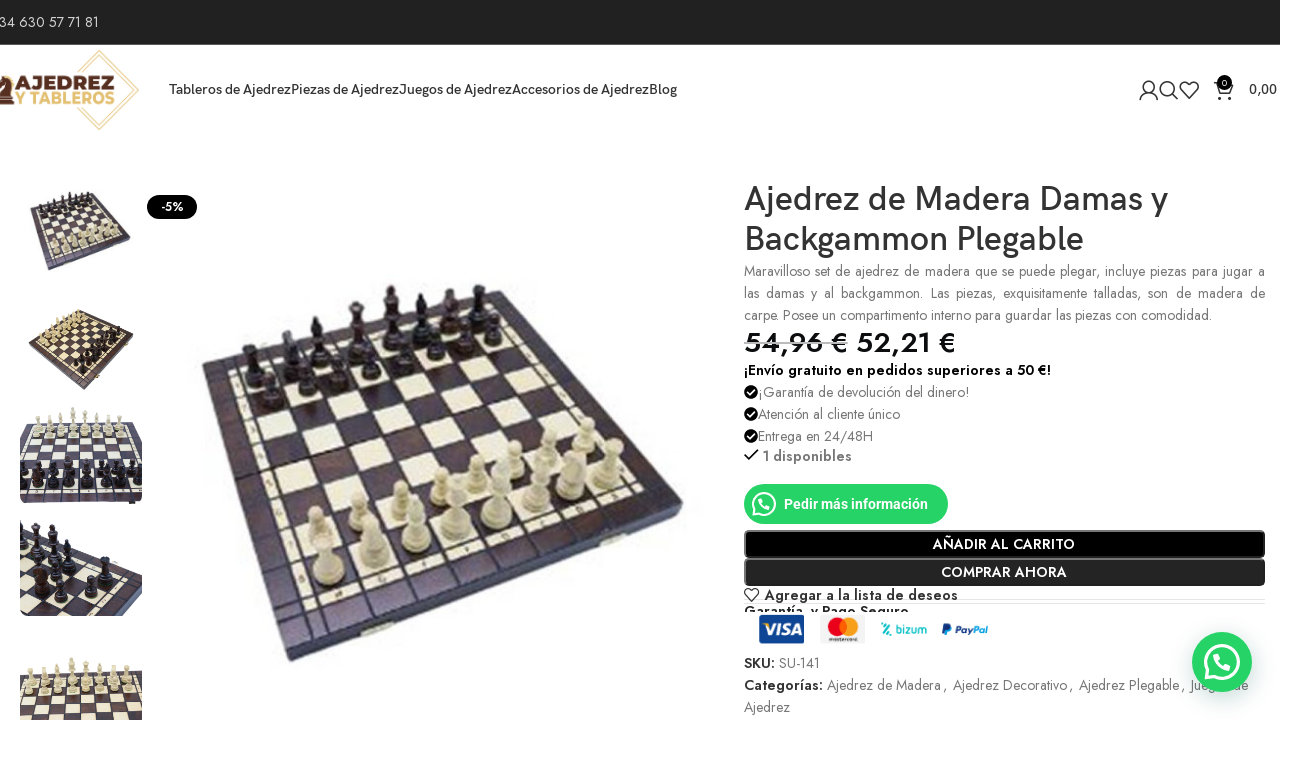

--- FILE ---
content_type: text/html; charset=UTF-8
request_url: https://ajedrezytableros.com/producto/ajedrez-de-madera-damas-backgammon-plegable/
body_size: 49742
content:
<!DOCTYPE html>
<html lang="es" prefix="og: https://ogp.me/ns#">
<head><meta charset="UTF-8"><script>if(navigator.userAgent.match(/MSIE|Internet Explorer/i)||navigator.userAgent.match(/Trident\/7\..*?rv:11/i)){var href=document.location.href;if(!href.match(/[?&]nowprocket/)){if(href.indexOf("?")==-1){if(href.indexOf("#")==-1){document.location.href=href+"?nowprocket=1"}else{document.location.href=href.replace("#","?nowprocket=1#")}}else{if(href.indexOf("#")==-1){document.location.href=href+"&nowprocket=1"}else{document.location.href=href.replace("#","&nowprocket=1#")}}}}</script><script>(()=>{class RocketLazyLoadScripts{constructor(){this.v="1.2.6",this.triggerEvents=["keydown","mousedown","mousemove","touchmove","touchstart","touchend","wheel"],this.userEventHandler=this.t.bind(this),this.touchStartHandler=this.i.bind(this),this.touchMoveHandler=this.o.bind(this),this.touchEndHandler=this.h.bind(this),this.clickHandler=this.u.bind(this),this.interceptedClicks=[],this.interceptedClickListeners=[],this.l(this),window.addEventListener("pageshow",(t=>{this.persisted=t.persisted,this.everythingLoaded&&this.m()})),this.CSPIssue=sessionStorage.getItem("rocketCSPIssue"),document.addEventListener("securitypolicyviolation",(t=>{this.CSPIssue||"script-src-elem"!==t.violatedDirective||"data"!==t.blockedURI||(this.CSPIssue=!0,sessionStorage.setItem("rocketCSPIssue",!0))})),document.addEventListener("DOMContentLoaded",(()=>{this.k()})),this.delayedScripts={normal:[],async:[],defer:[]},this.trash=[],this.allJQueries=[]}p(t){document.hidden?t.t():(this.triggerEvents.forEach((e=>window.addEventListener(e,t.userEventHandler,{passive:!0}))),window.addEventListener("touchstart",t.touchStartHandler,{passive:!0}),window.addEventListener("mousedown",t.touchStartHandler),document.addEventListener("visibilitychange",t.userEventHandler))}_(){this.triggerEvents.forEach((t=>window.removeEventListener(t,this.userEventHandler,{passive:!0}))),document.removeEventListener("visibilitychange",this.userEventHandler)}i(t){"HTML"!==t.target.tagName&&(window.addEventListener("touchend",this.touchEndHandler),window.addEventListener("mouseup",this.touchEndHandler),window.addEventListener("touchmove",this.touchMoveHandler,{passive:!0}),window.addEventListener("mousemove",this.touchMoveHandler),t.target.addEventListener("click",this.clickHandler),this.L(t.target,!0),this.S(t.target,"onclick","rocket-onclick"),this.C())}o(t){window.removeEventListener("touchend",this.touchEndHandler),window.removeEventListener("mouseup",this.touchEndHandler),window.removeEventListener("touchmove",this.touchMoveHandler,{passive:!0}),window.removeEventListener("mousemove",this.touchMoveHandler),t.target.removeEventListener("click",this.clickHandler),this.L(t.target,!1),this.S(t.target,"rocket-onclick","onclick"),this.M()}h(){window.removeEventListener("touchend",this.touchEndHandler),window.removeEventListener("mouseup",this.touchEndHandler),window.removeEventListener("touchmove",this.touchMoveHandler,{passive:!0}),window.removeEventListener("mousemove",this.touchMoveHandler)}u(t){t.target.removeEventListener("click",this.clickHandler),this.L(t.target,!1),this.S(t.target,"rocket-onclick","onclick"),this.interceptedClicks.push(t),t.preventDefault(),t.stopPropagation(),t.stopImmediatePropagation(),this.M()}O(){window.removeEventListener("touchstart",this.touchStartHandler,{passive:!0}),window.removeEventListener("mousedown",this.touchStartHandler),this.interceptedClicks.forEach((t=>{t.target.dispatchEvent(new MouseEvent("click",{view:t.view,bubbles:!0,cancelable:!0}))}))}l(t){EventTarget.prototype.addEventListenerWPRocketBase=EventTarget.prototype.addEventListener,EventTarget.prototype.addEventListener=function(e,i,o){"click"!==e||t.windowLoaded||i===t.clickHandler||t.interceptedClickListeners.push({target:this,func:i,options:o}),(this||window).addEventListenerWPRocketBase(e,i,o)}}L(t,e){this.interceptedClickListeners.forEach((i=>{i.target===t&&(e?t.removeEventListener("click",i.func,i.options):t.addEventListener("click",i.func,i.options))})),t.parentNode!==document.documentElement&&this.L(t.parentNode,e)}D(){return new Promise((t=>{this.P?this.M=t:t()}))}C(){this.P=!0}M(){this.P=!1}S(t,e,i){t.hasAttribute&&t.hasAttribute(e)&&(event.target.setAttribute(i,event.target.getAttribute(e)),event.target.removeAttribute(e))}t(){this._(this),"loading"===document.readyState?document.addEventListener("DOMContentLoaded",this.R.bind(this)):this.R()}k(){let t=[];document.querySelectorAll("script[type=rocketlazyloadscript][data-rocket-src]").forEach((e=>{let i=e.getAttribute("data-rocket-src");if(i&&!i.startsWith("data:")){0===i.indexOf("//")&&(i=location.protocol+i);try{const o=new URL(i).origin;o!==location.origin&&t.push({src:o,crossOrigin:e.crossOrigin||"module"===e.getAttribute("data-rocket-type")})}catch(t){}}})),t=[...new Map(t.map((t=>[JSON.stringify(t),t]))).values()],this.T(t,"preconnect")}async R(){this.lastBreath=Date.now(),this.j(this),this.F(this),this.I(),this.W(),this.q(),await this.A(this.delayedScripts.normal),await this.A(this.delayedScripts.defer),await this.A(this.delayedScripts.async);try{await this.U(),await this.H(this),await this.J()}catch(t){console.error(t)}window.dispatchEvent(new Event("rocket-allScriptsLoaded")),this.everythingLoaded=!0,this.D().then((()=>{this.O()})),this.N()}W(){document.querySelectorAll("script[type=rocketlazyloadscript]").forEach((t=>{t.hasAttribute("data-rocket-src")?t.hasAttribute("async")&&!1!==t.async?this.delayedScripts.async.push(t):t.hasAttribute("defer")&&!1!==t.defer||"module"===t.getAttribute("data-rocket-type")?this.delayedScripts.defer.push(t):this.delayedScripts.normal.push(t):this.delayedScripts.normal.push(t)}))}async B(t){if(await this.G(),!0!==t.noModule||!("noModule"in HTMLScriptElement.prototype))return new Promise((e=>{let i;function o(){(i||t).setAttribute("data-rocket-status","executed"),e()}try{if(navigator.userAgent.indexOf("Firefox/")>0||""===navigator.vendor||this.CSPIssue)i=document.createElement("script"),[...t.attributes].forEach((t=>{let e=t.nodeName;"type"!==e&&("data-rocket-type"===e&&(e="type"),"data-rocket-src"===e&&(e="src"),i.setAttribute(e,t.nodeValue))})),t.text&&(i.text=t.text),i.hasAttribute("src")?(i.addEventListener("load",o),i.addEventListener("error",(function(){i.setAttribute("data-rocket-status","failed-network"),e()})),setTimeout((()=>{i.isConnected||e()}),1)):(i.text=t.text,o()),t.parentNode.replaceChild(i,t);else{const i=t.getAttribute("data-rocket-type"),s=t.getAttribute("data-rocket-src");i?(t.type=i,t.removeAttribute("data-rocket-type")):t.removeAttribute("type"),t.addEventListener("load",o),t.addEventListener("error",(i=>{this.CSPIssue&&i.target.src.startsWith("data:")?(console.log("WPRocket: data-uri blocked by CSP -> fallback"),t.removeAttribute("src"),this.B(t).then(e)):(t.setAttribute("data-rocket-status","failed-network"),e())})),s?(t.removeAttribute("data-rocket-src"),t.src=s):t.src="data:text/javascript;base64,"+window.btoa(unescape(encodeURIComponent(t.text)))}}catch(i){t.setAttribute("data-rocket-status","failed-transform"),e()}}));t.setAttribute("data-rocket-status","skipped")}async A(t){const e=t.shift();return e&&e.isConnected?(await this.B(e),this.A(t)):Promise.resolve()}q(){this.T([...this.delayedScripts.normal,...this.delayedScripts.defer,...this.delayedScripts.async],"preload")}T(t,e){var i=document.createDocumentFragment();t.forEach((t=>{const o=t.getAttribute&&t.getAttribute("data-rocket-src")||t.src;if(o&&!o.startsWith("data:")){const s=document.createElement("link");s.href=o,s.rel=e,"preconnect"!==e&&(s.as="script"),t.getAttribute&&"module"===t.getAttribute("data-rocket-type")&&(s.crossOrigin=!0),t.crossOrigin&&(s.crossOrigin=t.crossOrigin),t.integrity&&(s.integrity=t.integrity),i.appendChild(s),this.trash.push(s)}})),document.head.appendChild(i)}j(t){let e={};function i(i,o){return e[o].eventsToRewrite.indexOf(i)>=0&&!t.everythingLoaded?"rocket-"+i:i}function o(t,o){!function(t){e[t]||(e[t]={originalFunctions:{add:t.addEventListener,remove:t.removeEventListener},eventsToRewrite:[]},t.addEventListener=function(){arguments[0]=i(arguments[0],t),e[t].originalFunctions.add.apply(t,arguments)},t.removeEventListener=function(){arguments[0]=i(arguments[0],t),e[t].originalFunctions.remove.apply(t,arguments)})}(t),e[t].eventsToRewrite.push(o)}function s(e,i){let o=e[i];e[i]=null,Object.defineProperty(e,i,{get:()=>o||function(){},set(s){t.everythingLoaded?o=s:e["rocket"+i]=o=s}})}o(document,"DOMContentLoaded"),o(window,"DOMContentLoaded"),o(window,"load"),o(window,"pageshow"),o(document,"readystatechange"),s(document,"onreadystatechange"),s(window,"onload"),s(window,"onpageshow");try{Object.defineProperty(document,"readyState",{get:()=>t.rocketReadyState,set(e){t.rocketReadyState=e},configurable:!0}),document.readyState="loading"}catch(t){console.log("WPRocket DJE readyState conflict, bypassing")}}F(t){let e;function i(e){return t.everythingLoaded?e:e.split(" ").map((t=>"load"===t||0===t.indexOf("load.")?"rocket-jquery-load":t)).join(" ")}function o(o){function s(t){const e=o.fn[t];o.fn[t]=o.fn.init.prototype[t]=function(){return this[0]===window&&("string"==typeof arguments[0]||arguments[0]instanceof String?arguments[0]=i(arguments[0]):"object"==typeof arguments[0]&&Object.keys(arguments[0]).forEach((t=>{const e=arguments[0][t];delete arguments[0][t],arguments[0][i(t)]=e}))),e.apply(this,arguments),this}}o&&o.fn&&!t.allJQueries.includes(o)&&(o.fn.ready=o.fn.init.prototype.ready=function(e){return t.domReadyFired?e.bind(document)(o):document.addEventListener("rocket-DOMContentLoaded",(()=>e.bind(document)(o))),o([])},s("on"),s("one"),t.allJQueries.push(o)),e=o}o(window.jQuery),Object.defineProperty(window,"jQuery",{get:()=>e,set(t){o(t)}})}async H(t){const e=document.querySelector("script[data-webpack]");e&&(await async function(){return new Promise((t=>{e.addEventListener("load",t),e.addEventListener("error",t)}))}(),await t.K(),await t.H(t))}async U(){this.domReadyFired=!0;try{document.readyState="interactive"}catch(t){}await this.G(),document.dispatchEvent(new Event("rocket-readystatechange")),await this.G(),document.rocketonreadystatechange&&document.rocketonreadystatechange(),await this.G(),document.dispatchEvent(new Event("rocket-DOMContentLoaded")),await this.G(),window.dispatchEvent(new Event("rocket-DOMContentLoaded"))}async J(){try{document.readyState="complete"}catch(t){}await this.G(),document.dispatchEvent(new Event("rocket-readystatechange")),await this.G(),document.rocketonreadystatechange&&document.rocketonreadystatechange(),await this.G(),window.dispatchEvent(new Event("rocket-load")),await this.G(),window.rocketonload&&window.rocketonload(),await this.G(),this.allJQueries.forEach((t=>t(window).trigger("rocket-jquery-load"))),await this.G();const t=new Event("rocket-pageshow");t.persisted=this.persisted,window.dispatchEvent(t),await this.G(),window.rocketonpageshow&&window.rocketonpageshow({persisted:this.persisted}),this.windowLoaded=!0}m(){document.onreadystatechange&&document.onreadystatechange(),window.onload&&window.onload(),window.onpageshow&&window.onpageshow({persisted:this.persisted})}I(){const t=new Map;document.write=document.writeln=function(e){const i=document.currentScript;i||console.error("WPRocket unable to document.write this: "+e);const o=document.createRange(),s=i.parentElement;let n=t.get(i);void 0===n&&(n=i.nextSibling,t.set(i,n));const c=document.createDocumentFragment();o.setStart(c,0),c.appendChild(o.createContextualFragment(e)),s.insertBefore(c,n)}}async G(){Date.now()-this.lastBreath>45&&(await this.K(),this.lastBreath=Date.now())}async K(){return document.hidden?new Promise((t=>setTimeout(t))):new Promise((t=>requestAnimationFrame(t)))}N(){this.trash.forEach((t=>t.remove()))}static run(){const t=new RocketLazyLoadScripts;t.p(t)}}RocketLazyLoadScripts.run()})();</script>
	
	<link rel="profile" href="https://gmpg.org/xfn/11">
	<link rel="pingback" href="https://ajedrezytableros.com/xmlrpc.php">

	
<!-- Google Tag Manager for WordPress by gtm4wp.com -->
<script data-cfasync="false" data-pagespeed-no-defer>
	var gtm4wp_datalayer_name = "dataLayer";
	var dataLayer = dataLayer || [];
	const gtm4wp_use_sku_instead = false;
	const gtm4wp_currency = 'EUR';
	const gtm4wp_product_per_impression = 10;
	const gtm4wp_clear_ecommerce = false;

	const gtm4wp_scrollerscript_debugmode         = false;
	const gtm4wp_scrollerscript_callbacktime      = 100;
	const gtm4wp_scrollerscript_readerlocation    = 150;
	const gtm4wp_scrollerscript_contentelementid  = "content";
	const gtm4wp_scrollerscript_scannertime       = 60;
</script>
<!-- End Google Tag Manager for WordPress by gtm4wp.com -->
<!-- Optimización en motores de búsqueda por Rank Math PRO -  https://rankmath.com/ -->
<title>Ajedrez De Madera Damas Y Backgammon Plegable &bull; Ajedrez Y Tableros</title><link rel="preload" data-rocket-preload as="style" href="https://fonts.googleapis.com/css?family=Jost%3A400%2C600%2C700&#038;display=swap" /><link rel="stylesheet" href="https://fonts.googleapis.com/css?family=Jost%3A400%2C600%2C700&#038;display=swap" media="print" onload="this.media='all'" /><noscript><link rel="stylesheet" href="https://fonts.googleapis.com/css?family=Jost%3A400%2C600%2C700&#038;display=swap" /></noscript>
<meta name="description" content="Maravilloso set de ajedrez de madera que se puede plegar, incluye piezas para jugar a las damas y al backgammon. Las piezas, exquisitamente talladas, son de madera de carpe. Posee un compartimento interno para guardar las piezas con comodidad."/>
<meta name="robots" content="follow, index, max-snippet:-1, max-video-preview:-1, max-image-preview:large"/>
<link rel="canonical" href="https://ajedrezytableros.com/producto/ajedrez-de-madera-damas-backgammon-plegable/" />
<meta property="og:locale" content="es_ES" />
<meta property="og:type" content="product" />
<meta property="og:title" content="Ajedrez De Madera Damas Y Backgammon Plegable &bull; Ajedrez Y Tableros" />
<meta property="og:description" content="Maravilloso set de ajedrez de madera que se puede plegar, incluye piezas para jugar a las damas y al backgammon. Las piezas, exquisitamente talladas, son de madera de carpe. Posee un compartimento interno para guardar las piezas con comodidad." />
<meta property="og:url" content="https://ajedrezytableros.com/producto/ajedrez-de-madera-damas-backgammon-plegable/" />
<meta property="og:site_name" content="Ajedrez y Tableros" />
<meta property="og:updated_time" content="2025-12-24T15:01:40+01:00" />
<meta property="og:image" content="https://ajedrezytableros.com/wp-content/uploads/2024/04/ajedrez-plegable-de-madera-mas-damas-y-backgammon-melocoton-regalos-1.jpg" />
<meta property="og:image:secure_url" content="https://ajedrezytableros.com/wp-content/uploads/2024/04/ajedrez-plegable-de-madera-mas-damas-y-backgammon-melocoton-regalos-1.jpg" />
<meta property="og:image:width" content="800" />
<meta property="og:image:height" content="800" />
<meta property="og:image:alt" content="Ajedrez de Madera Damas y Backgammon Plegable" />
<meta property="og:image:type" content="image/jpeg" />
<meta property="product:price:amount" content="52.2107441" />
<meta property="product:price:currency" content="EUR" />
<meta property="product:availability" content="instock" />
<meta property="product:retailer_item_id" content="SU-141" />
<meta name="twitter:card" content="summary_large_image" />
<meta name="twitter:title" content="Ajedrez De Madera Damas Y Backgammon Plegable &bull; Ajedrez Y Tableros" />
<meta name="twitter:description" content="Maravilloso set de ajedrez de madera que se puede plegar, incluye piezas para jugar a las damas y al backgammon. Las piezas, exquisitamente talladas, son de madera de carpe. Posee un compartimento interno para guardar las piezas con comodidad." />
<meta name="twitter:image" content="https://ajedrezytableros.com/wp-content/uploads/2024/04/ajedrez-plegable-de-madera-mas-damas-y-backgammon-melocoton-regalos-1.jpg" />
<meta name="twitter:label1" content="Precio" />
<meta name="twitter:data1" content="52,21&nbsp;&euro;" />
<meta name="twitter:label2" content="Disponibilidad" />
<meta name="twitter:data2" content="1 disponibles" />
<script type="application/ld+json" class="rank-math-schema-pro">{"@context":"https://schema.org","@graph":[{"@type":"Organization","@id":"https://ajedrezytableros.com/#organization","name":"Ajedrez y Tableros","logo":{"@type":"ImageObject","@id":"https://ajedrezytableros.com/#logo","url":"https://ajedrezytableros.com/wp-content/uploads/2024/01/Logo-ajedrez-y-tableros-copia.png","contentUrl":"https://ajedrezytableros.com/wp-content/uploads/2024/01/Logo-ajedrez-y-tableros-copia.png","caption":"Ajedrez y Tableros","inLanguage":"es","width":"5076","height":"2718"}},{"@type":"WebSite","@id":"https://ajedrezytableros.com/#website","url":"https://ajedrezytableros.com","name":"Ajedrez y Tableros","publisher":{"@id":"https://ajedrezytableros.com/#organization"},"inLanguage":"es"},{"@type":"ImageObject","@id":"https://ajedrezytableros.com/wp-content/uploads/2024/04/ajedrez-plegable-de-madera-mas-damas-y-backgammon-melocoton-regalos-1.jpg","url":"https://ajedrezytableros.com/wp-content/uploads/2024/04/ajedrez-plegable-de-madera-mas-damas-y-backgammon-melocoton-regalos-1.jpg","width":"800","height":"800","inLanguage":"es"},{"@type":"BreadcrumbList","@id":"https://ajedrezytableros.com/producto/ajedrez-de-madera-damas-backgammon-plegable/#breadcrumb","itemListElement":[{"@type":"ListItem","position":"1","item":{"@id":"https://ajedrezytableros.com","name":"Inicio"}},{"@type":"ListItem","position":"2","item":{"@id":"https://ajedrezytableros.com/categoria/juegos-de-ajedrez/","name":"Juegos de Ajedrez"}},{"@type":"ListItem","position":"3","item":{"@id":"https://ajedrezytableros.com/categoria/juegos-de-ajedrez/ajedrez-de-madera/","name":"Ajedrez de Madera"}},{"@type":"ListItem","position":"4","item":{"@id":"https://ajedrezytableros.com/producto/ajedrez-de-madera-damas-backgammon-plegable/","name":"Ajedrez de Madera Damas y Backgammon Plegable"}}]},{"@type":"ItemPage","@id":"https://ajedrezytableros.com/producto/ajedrez-de-madera-damas-backgammon-plegable/#webpage","url":"https://ajedrezytableros.com/producto/ajedrez-de-madera-damas-backgammon-plegable/","name":"Ajedrez De Madera Damas Y Backgammon Plegable &bull; Ajedrez Y Tableros","datePublished":"2021-07-10T11:42:54+02:00","dateModified":"2025-12-24T15:01:40+01:00","isPartOf":{"@id":"https://ajedrezytableros.com/#website"},"primaryImageOfPage":{"@id":"https://ajedrezytableros.com/wp-content/uploads/2024/04/ajedrez-plegable-de-madera-mas-damas-y-backgammon-melocoton-regalos-1.jpg"},"inLanguage":"es","breadcrumb":{"@id":"https://ajedrezytableros.com/producto/ajedrez-de-madera-damas-backgammon-plegable/#breadcrumb"}},{"@type":"Product","name":"Ajedrez de Madera Damas y Backgammon Plegable &bull; Ajedrez y Tableros","description":"Maravilloso set de ajedrez de madera que se puede plegar, incluye piezas para jugar a las damas y al backgammon. Las piezas, exquisitamente talladas, son de madera de carpe. Posee un compartimento interno para guardar las piezas con comodidad.","sku":"SU-141","category":"Juegos de Ajedrez &gt; Ajedrez de Madera","mainEntityOfPage":{"@id":"https://ajedrezytableros.com/producto/ajedrez-de-madera-damas-backgammon-plegable/#webpage"},"image":[{"@type":"ImageObject","url":"https://ajedrezytableros.com/wp-content/uploads/2024/04/ajedrez-plegable-de-madera-mas-damas-y-backgammon-melocoton-regalos-1.jpg","height":"800","width":"800"},{"@type":"ImageObject","url":"https://ajedrezytableros.com/wp-content/uploads/2024/04/products-26608-1.png","height":"408","width":"612"},{"@type":"ImageObject","url":"https://ajedrezytableros.com/wp-content/uploads/2024/04/products-26605-1.png","height":"408","width":"612"},{"@type":"ImageObject","url":"https://ajedrezytableros.com/wp-content/uploads/2024/04/products-26610-1.png","height":"408","width":"612"},{"@type":"ImageObject","url":"https://ajedrezytableros.com/wp-content/uploads/2024/04/products-26607-1.png","height":"408","width":"612"},{"@type":"ImageObject","url":"https://ajedrezytableros.com/wp-content/uploads/2024/04/products-26606-1.png","height":"408","width":"612"},{"@type":"ImageObject","url":"https://ajedrezytableros.com/wp-content/uploads/2024/04/products-26613-1.png","height":"408","width":"612"},{"@type":"ImageObject","url":"https://ajedrezytableros.com/wp-content/uploads/2024/04/products-26611-1.png","height":"408","width":"612"},{"@type":"ImageObject","url":"https://ajedrezytableros.com/wp-content/uploads/2024/04/products-26612-1.png","height":"408","width":"612"}],"offers":{"@type":"Offer","price":"52.21","priceCurrency":"EUR","priceValidUntil":"2027-12-31","availability":"https://schema.org/InStock","itemCondition":"NewCondition","url":"https://ajedrezytableros.com/producto/ajedrez-de-madera-damas-backgammon-plegable/","seller":{"@type":"Organization","@id":"https://ajedrezytableros.com/","name":"Ajedrez y Tableros","url":"https://ajedrezytableros.com","logo":"https://ajedrezytableros.com/wp-content/uploads/2024/01/Logo-ajedrez-y-tableros-copia.png"},"priceSpecification":{"price":"52.2107441","priceCurrency":"EUR","valueAddedTaxIncluded":"true"}},"@id":"https://ajedrezytableros.com/producto/ajedrez-de-madera-damas-backgammon-plegable/#richSnippet"}]}</script>
<!-- /Plugin Rank Math WordPress SEO -->

<link rel='dns-prefetch' href='//widgets.revi.io' />
<link rel='dns-prefetch' href='//fonts.googleapis.com' />
<link href='https://fonts.gstatic.com' crossorigin rel='preconnect' />
<link rel="alternate" type="application/rss+xml" title="Ajedrez y Tableros &raquo; Feed" href="https://ajedrezytableros.com/feed/" />
<link rel="alternate" type="application/rss+xml" title="Ajedrez y Tableros &raquo; Feed de los comentarios" href="https://ajedrezytableros.com/comments/feed/" />
<link rel="alternate" title="oEmbed (JSON)" type="application/json+oembed" href="https://ajedrezytableros.com/wp-json/oembed/1.0/embed?url=https%3A%2F%2Fajedrezytableros.com%2Fproducto%2Fajedrez-de-madera-damas-backgammon-plegable%2F" />
<link rel="alternate" title="oEmbed (XML)" type="text/xml+oembed" href="https://ajedrezytableros.com/wp-json/oembed/1.0/embed?url=https%3A%2F%2Fajedrezytableros.com%2Fproducto%2Fajedrez-de-madera-damas-backgammon-plegable%2F&#038;format=xml" />
<style id='wp-img-auto-sizes-contain-inline-css' type='text/css'>
img:is([sizes=auto i],[sizes^="auto," i]){contain-intrinsic-size:3000px 1500px}
/*# sourceURL=wp-img-auto-sizes-contain-inline-css */
</style>
<link rel='stylesheet' id='wp-block-library-css' href='https://ajedrezytableros.com/wp-includes/css/dist/block-library/style.min.css?ver=6.9' type='text/css' media='all' />
<link data-minify="1" rel='stylesheet' id='wpa-css-css' href='https://ajedrezytableros.com/wp-content/cache/min/1/wp-content/plugins/honeypot/includes/css/wpa.css?ver=1763461857' type='text/css' media='all' />
<link data-minify="1" rel='stylesheet' id='lightcase.css-css' href='https://ajedrezytableros.com/wp-content/cache/min/1/wp-content/plugins/paytpv-for-woocommerce/css/lightcase.css?ver=1763461857' type='text/css' media='all' />
<link data-minify="1" rel='stylesheet' id='paytpv.css-css' href='https://ajedrezytableros.com/wp-content/cache/min/1/wp-content/plugins/paytpv-for-woocommerce/css/paytpv.css?ver=1763461857' type='text/css' media='all' />
<style id='woocommerce-inline-inline-css' type='text/css'>
.woocommerce form .form-row .required { visibility: visible; }
/*# sourceURL=woocommerce-inline-inline-css */
</style>
<link rel='stylesheet' id='elementor-frontend-css' href='https://ajedrezytableros.com/wp-content/uploads/elementor/css/custom-frontend.min.css?ver=1749024941' type='text/css' media='all' />
<link data-minify="1" rel='stylesheet' id='elementor-post-9-css' href='https://ajedrezytableros.com/wp-content/cache/min/1/wp-content/uploads/elementor/css/post-9.css?ver=1763461857' type='text/css' media='all' />
<link rel='stylesheet' id='woodmart-style-css' href='https://ajedrezytableros.com/wp-content/cache/background-css/ajedrezytableros.com/wp-content/themes/woodmart/css/parts/base.min.css?ver=8.1.2&wpr_t=1770040264' type='text/css' media='all' />
<link rel='stylesheet' id='child-style-css' href='https://ajedrezytableros.com/wp-content/themes/woodmart-child/style.css?ver=8.1.2' type='text/css' media='all' />
<link rel='stylesheet' id='wd-helpers-wpb-elem-css' href='https://ajedrezytableros.com/wp-content/themes/woodmart/css/parts/helpers-wpb-elem.min.css?ver=8.1.2' type='text/css' media='all' />
<link rel='stylesheet' id='wd-elementor-base-css' href='https://ajedrezytableros.com/wp-content/themes/woodmart/css/parts/int-elem-base.min.css?ver=8.1.2' type='text/css' media='all' />
<link rel='stylesheet' id='wd-elementor-pro-base-css' href='https://ajedrezytableros.com/wp-content/themes/woodmart/css/parts/int-elementor-pro.min.css?ver=8.1.2' type='text/css' media='all' />
<link rel='stylesheet' id='wd-woocommerce-base-css' href='https://ajedrezytableros.com/wp-content/themes/woodmart/css/parts/woocommerce-base.min.css?ver=8.1.2' type='text/css' media='all' />
<link rel='stylesheet' id='wd-mod-star-rating-css' href='https://ajedrezytableros.com/wp-content/themes/woodmart/css/parts/mod-star-rating.min.css?ver=8.1.2' type='text/css' media='all' />
<link rel='stylesheet' id='wd-woocommerce-block-notices-css' href='https://ajedrezytableros.com/wp-content/themes/woodmart/css/parts/woo-mod-block-notices.min.css?ver=8.1.2' type='text/css' media='all' />
<link rel='stylesheet' id='wd-woo-mod-quantity-css' href='https://ajedrezytableros.com/wp-content/themes/woodmart/css/parts/woo-mod-quantity.min.css?ver=8.1.2' type='text/css' media='all' />
<link rel='stylesheet' id='wd-woo-opt-free-progress-bar-css' href='https://ajedrezytableros.com/wp-content/themes/woodmart/css/parts/woo-opt-free-progress-bar.min.css?ver=8.1.2' type='text/css' media='all' />
<link rel='stylesheet' id='wd-woo-mod-progress-bar-css' href='https://ajedrezytableros.com/wp-content/themes/woodmart/css/parts/woo-mod-progress-bar.min.css?ver=8.1.2' type='text/css' media='all' />
<link rel='stylesheet' id='wd-woo-single-prod-el-base-css' href='https://ajedrezytableros.com/wp-content/themes/woodmart/css/parts/woo-single-prod-el-base.min.css?ver=8.1.2' type='text/css' media='all' />
<link rel='stylesheet' id='wd-woo-mod-stock-status-css' href='https://ajedrezytableros.com/wp-content/themes/woodmart/css/parts/woo-mod-stock-status.min.css?ver=8.1.2' type='text/css' media='all' />
<link rel='stylesheet' id='wd-woo-mod-shop-attributes-css' href='https://ajedrezytableros.com/wp-content/themes/woodmart/css/parts/woo-mod-shop-attributes.min.css?ver=8.1.2' type='text/css' media='all' />
<link rel='stylesheet' id='wd-wp-blocks-css' href='https://ajedrezytableros.com/wp-content/themes/woodmart/css/parts/wp-blocks.min.css?ver=8.1.2' type='text/css' media='all' />
<link rel='stylesheet' id='wd-woo-mod-product-info-css' href='https://ajedrezytableros.com/wp-content/themes/woodmart/css/parts/woo-mod-product-info.min.css?ver=8.1.2' type='text/css' media='all' />
<link rel='stylesheet' id='wd-woo-opt-est-del-css' href='https://ajedrezytableros.com/wp-content/themes/woodmart/css/parts/woo-opt-est-del.min.css?ver=8.1.2' type='text/css' media='all' />
<link rel='stylesheet' id='wd-header-base-css' href='https://ajedrezytableros.com/wp-content/themes/woodmart/css/parts/header-base.min.css?ver=8.1.2' type='text/css' media='all' />
<link rel='stylesheet' id='wd-mod-tools-css' href='https://ajedrezytableros.com/wp-content/themes/woodmart/css/parts/mod-tools.min.css?ver=8.1.2' type='text/css' media='all' />
<link rel='stylesheet' id='wd-header-elements-base-css' href='https://ajedrezytableros.com/wp-content/themes/woodmart/css/parts/header-el-base.min.css?ver=8.1.2' type='text/css' media='all' />
<link rel='stylesheet' id='wd-info-box-css' href='https://ajedrezytableros.com/wp-content/themes/woodmart/css/parts/el-info-box.min.css?ver=8.1.2' type='text/css' media='all' />
<link rel='stylesheet' id='wd-woo-mod-login-form-css' href='https://ajedrezytableros.com/wp-content/themes/woodmart/css/parts/woo-mod-login-form.min.css?ver=8.1.2' type='text/css' media='all' />
<link rel='stylesheet' id='wd-header-my-account-css' href='https://ajedrezytableros.com/wp-content/themes/woodmart/css/parts/header-el-my-account.min.css?ver=8.1.2' type='text/css' media='all' />
<link rel='stylesheet' id='wd-header-search-css' href='https://ajedrezytableros.com/wp-content/themes/woodmart/css/parts/header-el-search.min.css?ver=8.1.2' type='text/css' media='all' />
<link rel='stylesheet' id='wd-header-cart-side-css' href='https://ajedrezytableros.com/wp-content/themes/woodmart/css/parts/header-el-cart-side.min.css?ver=8.1.2' type='text/css' media='all' />
<link rel='stylesheet' id='wd-header-cart-css' href='https://ajedrezytableros.com/wp-content/themes/woodmart/css/parts/header-el-cart.min.css?ver=8.1.2' type='text/css' media='all' />
<link rel='stylesheet' id='wd-widget-shopping-cart-css' href='https://ajedrezytableros.com/wp-content/themes/woodmart/css/parts/woo-widget-shopping-cart.min.css?ver=8.1.2' type='text/css' media='all' />
<link rel='stylesheet' id='wd-widget-product-list-css' href='https://ajedrezytableros.com/wp-content/themes/woodmart/css/parts/woo-widget-product-list.min.css?ver=8.1.2' type='text/css' media='all' />
<link rel='stylesheet' id='wd-header-mobile-nav-dropdown-css' href='https://ajedrezytableros.com/wp-content/themes/woodmart/css/parts/header-el-mobile-nav-dropdown.min.css?ver=8.1.2' type='text/css' media='all' />
<link rel='stylesheet' id='wd-woo-single-prod-builder-css' href='https://ajedrezytableros.com/wp-content/themes/woodmart/css/parts/woo-single-prod-builder.min.css?ver=8.1.2' type='text/css' media='all' />
<link rel='stylesheet' id='wd-woo-single-prod-el-navigation-css' href='https://ajedrezytableros.com/wp-content/themes/woodmart/css/parts/woo-single-prod-el-navigation.min.css?ver=8.1.2' type='text/css' media='all' />
<link rel='stylesheet' id='wd-photoswipe-css' href='https://ajedrezytableros.com/wp-content/cache/background-css/ajedrezytableros.com/wp-content/themes/woodmart/css/parts/lib-photoswipe.min.css?ver=8.1.2&wpr_t=1770040264' type='text/css' media='all' />
<link rel='stylesheet' id='wd-woo-single-prod-el-gallery-css' href='https://ajedrezytableros.com/wp-content/themes/woodmart/css/parts/woo-single-prod-el-gallery.min.css?ver=8.1.2' type='text/css' media='all' />
<link rel='stylesheet' id='wd-woo-single-prod-el-gallery-opt-thumb-left-desktop-css' href='https://ajedrezytableros.com/wp-content/themes/woodmart/css/parts/woo-single-prod-el-gallery-opt-thumb-left-desktop.min.css?ver=8.1.2' type='text/css' media='all' />
<link rel='stylesheet' id='wd-swiper-css' href='https://ajedrezytableros.com/wp-content/themes/woodmart/css/parts/lib-swiper.min.css?ver=8.1.2' type='text/css' media='all' />
<link rel='stylesheet' id='wd-woo-mod-product-labels-css' href='https://ajedrezytableros.com/wp-content/themes/woodmart/css/parts/woo-mod-product-labels.min.css?ver=8.1.2' type='text/css' media='all' />
<link rel='stylesheet' id='wd-swiper-arrows-css' href='https://ajedrezytableros.com/wp-content/themes/woodmart/css/parts/lib-swiper-arrows.min.css?ver=8.1.2' type='text/css' media='all' />
<link rel='stylesheet' id='wd-int-elem-opt-sticky-column-css' href='https://ajedrezytableros.com/wp-content/themes/woodmart/css/parts/int-elem-opt-sticky-column.min.css?ver=8.1.2' type='text/css' media='all' />
<link rel='stylesheet' id='wd-text-block-css' href='https://ajedrezytableros.com/wp-content/themes/woodmart/css/parts/el-text-block.min.css?ver=8.1.2' type='text/css' media='all' />
<link rel='stylesheet' id='wd-list-css' href='https://ajedrezytableros.com/wp-content/themes/woodmart/css/parts/el-list.min.css?ver=8.1.2' type='text/css' media='all' />
<link rel='stylesheet' id='wd-el-list-css' href='https://ajedrezytableros.com/wp-content/themes/woodmart/css/parts/el-list-wpb-elem.min.css?ver=8.1.2' type='text/css' media='all' />
<link rel='stylesheet' id='wd-mod-comments-css' href='https://ajedrezytableros.com/wp-content/themes/woodmart/css/parts/mod-comments.min.css?ver=8.1.2' type='text/css' media='all' />
<link rel='stylesheet' id='wd-tabs-css' href='https://ajedrezytableros.com/wp-content/themes/woodmart/css/parts/el-tabs.min.css?ver=8.1.2' type='text/css' media='all' />
<link rel='stylesheet' id='wd-woo-single-prod-el-tabs-opt-layout-tabs-css' href='https://ajedrezytableros.com/wp-content/themes/woodmart/css/parts/woo-single-prod-el-tabs-opt-layout-tabs.min.css?ver=8.1.2' type='text/css' media='all' />
<link rel='stylesheet' id='wd-accordion-css' href='https://ajedrezytableros.com/wp-content/themes/woodmart/css/parts/el-accordion.min.css?ver=8.1.2' type='text/css' media='all' />
<link rel='stylesheet' id='wd-product-loop-css' href='https://ajedrezytableros.com/wp-content/themes/woodmart/css/parts/woo-product-loop.min.css?ver=8.1.2' type='text/css' media='all' />
<link rel='stylesheet' id='wd-product-loop-buttons-on-hover-css' href='https://ajedrezytableros.com/wp-content/themes/woodmart/css/parts/woo-product-loop-buttons-on-hover.min.css?ver=8.1.2' type='text/css' media='all' />
<link rel='stylesheet' id='wd-woo-mod-add-btn-replace-css' href='https://ajedrezytableros.com/wp-content/themes/woodmart/css/parts/woo-mod-add-btn-replace.min.css?ver=8.1.2' type='text/css' media='all' />
<link rel='stylesheet' id='wd-swiper-pagin-css' href='https://ajedrezytableros.com/wp-content/themes/woodmart/css/parts/lib-swiper-pagin.min.css?ver=8.1.2' type='text/css' media='all' />
<link rel='stylesheet' id='wd-footer-base-css' href='https://ajedrezytableros.com/wp-content/themes/woodmart/css/parts/footer-base.min.css?ver=8.1.2' type='text/css' media='all' />
<link rel='stylesheet' id='wd-el-menu-css' href='https://ajedrezytableros.com/wp-content/themes/woodmart/css/parts/el-menu.min.css?ver=8.1.2' type='text/css' media='all' />
<link rel='stylesheet' id='wd-el-menu-wpb-elem-css' href='https://ajedrezytableros.com/wp-content/themes/woodmart/css/parts/el-menu-wpb-elem.min.css?ver=8.1.2' type='text/css' media='all' />
<link rel='stylesheet' id='wd-scroll-top-css' href='https://ajedrezytableros.com/wp-content/themes/woodmart/css/parts/opt-scrolltotop.min.css?ver=8.1.2' type='text/css' media='all' />
<link rel='stylesheet' id='wd-wd-search-results-css' href='https://ajedrezytableros.com/wp-content/themes/woodmart/css/parts/wd-search-results.min.css?ver=8.1.2' type='text/css' media='all' />
<link rel='stylesheet' id='wd-header-search-fullscreen-css' href='https://ajedrezytableros.com/wp-content/themes/woodmart/css/parts/header-el-search-fullscreen-general.min.css?ver=8.1.2' type='text/css' media='all' />
<link rel='stylesheet' id='wd-header-search-fullscreen-1-css' href='https://ajedrezytableros.com/wp-content/themes/woodmart/css/parts/header-el-search-fullscreen-1.min.css?ver=8.1.2' type='text/css' media='all' />
<link rel='stylesheet' id='wd-wd-search-form-css' href='https://ajedrezytableros.com/wp-content/themes/woodmart/css/parts/wd-search-form.min.css?ver=8.1.2' type='text/css' media='all' />
<link rel='stylesheet' id='wd-header-my-account-sidebar-css' href='https://ajedrezytableros.com/wp-content/themes/woodmart/css/parts/header-el-my-account-sidebar.min.css?ver=8.1.2' type='text/css' media='all' />
<link rel='stylesheet' id='wd-header-banner-css' href='https://ajedrezytableros.com/wp-content/themes/woodmart/css/parts/opt-header-banner.min.css?ver=8.1.2' type='text/css' media='all' />
<link rel='stylesheet' id='wd-cookies-popup-css' href='https://ajedrezytableros.com/wp-content/themes/woodmart/css/parts/opt-cookies.min.css?ver=8.1.2' type='text/css' media='all' />
<link rel='stylesheet' id='wd-bottom-toolbar-css' href='https://ajedrezytableros.com/wp-content/themes/woodmart/css/parts/opt-bottom-toolbar.min.css?ver=8.1.2' type='text/css' media='all' />

<link data-minify="1" rel='stylesheet' id='elementor-gf-local-roboto-css' href='https://ajedrezytableros.com/wp-content/cache/min/1/wp-content/uploads/elementor/google-fonts/css/roboto.css?ver=1763461857' type='text/css' media='all' />
<link data-minify="1" rel='stylesheet' id='elementor-gf-local-robotoslab-css' href='https://ajedrezytableros.com/wp-content/cache/min/1/wp-content/uploads/elementor/google-fonts/css/robotoslab.css?ver=1763461857' type='text/css' media='all' />
<link data-minify="1" rel='stylesheet' id='inner_css-css' href='https://ajedrezytableros.com/wp-content/cache/min/1/wp-content/plugins/revi-io-customer-and-product-reviews/assets/css/front.css?ver=1763461857' type='text/css' media='all' />
<style id='joinchat-head-inline-css' type='text/css'>
:root{--joinchat-ico:url("data:image/svg+xml;charset=utf-8,%3Csvg xmlns='http://www.w3.org/2000/svg' viewBox='0 0 24 24'%3E%3Cpath fill='%23fff' d='M3.516 3.516c4.686-4.686 12.284-4.686 16.97 0s4.686 12.283 0 16.97a12 12 0 0 1-13.754 2.299l-5.814.735a.392.392 0 0 1-.438-.44l.748-5.788A12 12 0 0 1 3.517 3.517zm3.61 17.043.3.158a9.85 9.85 0 0 0 11.534-1.758c3.843-3.843 3.843-10.074 0-13.918s-10.075-3.843-13.918 0a9.85 9.85 0 0 0-1.747 11.554l.16.303-.51 3.942a.196.196 0 0 0 .219.22zm6.534-7.003-.933 1.164a9.84 9.84 0 0 1-3.497-3.495l1.166-.933a.79.79 0 0 0 .23-.94L9.561 6.96a.79.79 0 0 0-.924-.445l-2.023.524a.797.797 0 0 0-.588.88 11.754 11.754 0 0 0 10.005 10.005.797.797 0 0 0 .88-.587l.525-2.023a.79.79 0 0 0-.445-.923L14.6 13.327a.79.79 0 0 0-.94.23z'/%3E%3C/svg%3E")}.joinchat{--sep:20px;--bottom:var(--sep);--s:60px;--h:calc(var(--s)/2);display:block;transform:scale3d(1,1,1);position:fixed;z-index:9000;right:var(--sep);bottom:var(--bottom)}.joinchat *{box-sizing:border-box}.joinchat__qr,.joinchat__chatbox{display:none}.joinchat__tooltip{opacity:0}.joinchat__button{position:absolute;z-index:2;bottom:8px;right:8px;height:var(--s);width:var(--s);background:#25d366 var(--joinchat-ico,none)center / 60% no-repeat;color:inherit;border-radius:50%;box-shadow:1px 6px 24px 0 rgba(7,94,84,0.24)}.joinchat--left{right:auto;left:var(--sep)}.joinchat--left .joinchat__button{right:auto;left:8px}.joinchat__button__ico{position:absolute;inset:0;display:flex;border-radius:50%;overflow:hidden;color:hsl(0deg 0% clamp(0%,var(--bw)*1000%,100%) / clamp(70%,var(--bw)*1000%,100%)) !important}.joinchat__button__ico svg{width:var(--ico-size,100%);height:var(--ico-size,100%);margin:calc((100% - var(--ico-size,100%))/2)}.joinchat__button:has(.joinchat__button__ico){background:hsl(var(--ch)var(--cs)var(--cl));box-shadow:1px 6px 24px 0 hsl(var(--ch)var(--cs)calc(var(--cl) - 10%) / 24%)}.joinchat__button:has(.joinchat__button__ico):hover,.joinchat__button:has(.joinchat__button__ico):active{background:hsl(var(--ch)var(--cs)calc(var(--cl) + 20%))}.joinchat__button__image{position:absolute;inset:1px;border-radius:50%;overflow:hidden;opacity:0}.joinchat__button__image img,.joinchat__button__image video{display:block;width:100%;height:100%;object-fit:cover;object-position:center}.joinchat--img .joinchat__button__image{opacity:1;animation:none}@media(orientation:portrait)and(width>=481px),(orientation:landscape)and(height>=481px){.joinchat--mobile{display:none !important}}@media(width <=480px),(orientation:landscape)and(height <=480px){.joinchat{--sep:6px}}
/*# sourceURL=joinchat-head-inline-css */
</style>
<script type="text/javascript" src="https://ajedrezytableros.com/wp-includes/js/jquery/jquery.min.js?ver=3.7.1" id="jquery-core-js" data-rocket-defer defer></script>
<script type="rocketlazyloadscript" data-rocket-type="text/javascript" data-rocket-src="https://ajedrezytableros.com/wp-includes/js/jquery/jquery-migrate.min.js?ver=3.4.1" id="jquery-migrate-js" data-rocket-defer defer></script>
<script type="text/javascript" id="link-juice-optimizer-js-extra">
/* <![CDATA[ */
var php_vars = {"ljo_clase":"lopti"};
//# sourceURL=link-juice-optimizer-js-extra
/* ]]> */
</script>
<script type="rocketlazyloadscript" data-minify="1" data-rocket-type="text/javascript" data-rocket-src="https://ajedrezytableros.com/wp-content/cache/min/1/wp-content/plugins/link-juice-optimizer/public/js/link-juice-optimizer.js?ver=1763461857" id="link-juice-optimizer-js" data-rocket-defer defer></script>
<script type="rocketlazyloadscript" data-minify="1" data-rocket-type="text/javascript" data-rocket-src="https://ajedrezytableros.com/wp-content/cache/min/1/wp-content/plugins/paytpv-for-woocommerce/js/paytpv.js?ver=1763461857" id="paytpv.js-js" data-rocket-defer defer></script>
<script type="rocketlazyloadscript" data-minify="1" data-rocket-type="text/javascript" data-rocket-src="https://ajedrezytableros.com/wp-content/cache/min/1/wp-content/plugins/paytpv-for-woocommerce/js/lightcase.js?ver=1763461857" id="lightcase.js-js" data-rocket-defer defer></script>
<script type="text/javascript" src="https://ajedrezytableros.com/wp-content/plugins/woocommerce/assets/js/jquery-blockui/jquery.blockUI.min.js?ver=2.7.0-wc.9.8.5" id="jquery-blockui-js" defer="defer" data-wp-strategy="defer"></script>
<script type="text/javascript" id="wc-add-to-cart-js-extra">
/* <![CDATA[ */
var wc_add_to_cart_params = {"ajax_url":"/wp-admin/admin-ajax.php","wc_ajax_url":"/?wc-ajax=%%endpoint%%","i18n_view_cart":"Ver carrito","cart_url":"https://ajedrezytableros.com/carrito/","is_cart":"","cart_redirect_after_add":"no"};
//# sourceURL=wc-add-to-cart-js-extra
/* ]]> */
</script>
<script type="rocketlazyloadscript" data-rocket-type="text/javascript" data-rocket-src="https://ajedrezytableros.com/wp-content/plugins/woocommerce/assets/js/frontend/add-to-cart.min.js?ver=9.8.5" id="wc-add-to-cart-js" defer="defer" data-wp-strategy="defer"></script>
<script type="text/javascript" id="wc-single-product-js-extra">
/* <![CDATA[ */
var wc_single_product_params = {"i18n_required_rating_text":"Por favor elige una puntuaci\u00f3n","i18n_rating_options":["1 de 5 estrellas","2 de 5 estrellas","3 de 5 estrellas","4 de 5 estrellas","5 de 5 estrellas"],"i18n_product_gallery_trigger_text":"Ver galer\u00eda de im\u00e1genes a pantalla completa","review_rating_required":"yes","flexslider":{"rtl":false,"animation":"slide","smoothHeight":true,"directionNav":false,"controlNav":"thumbnails","slideshow":false,"animationSpeed":500,"animationLoop":false,"allowOneSlide":false},"zoom_enabled":"","zoom_options":[],"photoswipe_enabled":"","photoswipe_options":{"shareEl":false,"closeOnScroll":false,"history":false,"hideAnimationDuration":0,"showAnimationDuration":0},"flexslider_enabled":""};
//# sourceURL=wc-single-product-js-extra
/* ]]> */
</script>
<script type="text/javascript" src="https://ajedrezytableros.com/wp-content/plugins/woocommerce/assets/js/frontend/single-product.min.js?ver=9.8.5" id="wc-single-product-js" defer="defer" data-wp-strategy="defer"></script>
<script type="text/javascript" src="https://ajedrezytableros.com/wp-content/plugins/woocommerce/assets/js/js-cookie/js.cookie.min.js?ver=2.1.4-wc.9.8.5" id="js-cookie-js" defer="defer" data-wp-strategy="defer"></script>
<script type="text/javascript" id="woocommerce-js-extra">
/* <![CDATA[ */
var woocommerce_params = {"ajax_url":"/wp-admin/admin-ajax.php","wc_ajax_url":"/?wc-ajax=%%endpoint%%","i18n_password_show":"Mostrar contrase\u00f1a","i18n_password_hide":"Ocultar contrase\u00f1a"};
//# sourceURL=woocommerce-js-extra
/* ]]> */
</script>
<script type="rocketlazyloadscript" data-rocket-type="text/javascript" data-rocket-src="https://ajedrezytableros.com/wp-content/plugins/woocommerce/assets/js/frontend/woocommerce.min.js?ver=9.8.5" id="woocommerce-js" defer="defer" data-wp-strategy="defer"></script>
<script type="rocketlazyloadscript" data-minify="1" data-rocket-type="text/javascript" data-rocket-src="https://ajedrezytableros.com/wp-content/cache/min/1/wp-content/plugins/duracelltomi-google-tag-manager/dist/js/analytics-talk-content-tracking.js?ver=1763461857" id="gtm4wp-scroll-tracking-js" data-rocket-defer defer></script>
<script type="rocketlazyloadscript" data-rocket-type="text/javascript" data-rocket-src="https://ajedrezytableros.com/wp-content/themes/woodmart/js/libs/device.min.js?ver=8.1.2" id="wd-device-library-js" data-rocket-defer defer></script>
<script type="text/javascript" src="https://ajedrezytableros.com/wp-content/themes/woodmart/js/scripts/global/scrollBar.min.js?ver=8.1.2" id="wd-scrollbar-js" data-rocket-defer defer></script>
<link rel="https://api.w.org/" href="https://ajedrezytableros.com/wp-json/" /><link rel="alternate" title="JSON" type="application/json" href="https://ajedrezytableros.com/wp-json/wp/v2/product/23365" /><link rel="EditURI" type="application/rsd+xml" title="RSD" href="https://ajedrezytableros.com/xmlrpc.php?rsd" />
<meta name="generator" content="WordPress 6.9" />
<meta name="generator" content="WooCommerce 9.8.5" />
<link rel='shortlink' href='https://ajedrezytableros.com/?p=23365' />

<style>
a.lopti,
span.lopti {
	cursor: pointer;
}
a.ljoptimizer,
span.ljoptimizer {
	cursor: pointer; /* añade el cursor que simula un enlace */
}
</style>

<!-- Google Tag Manager for WordPress by gtm4wp.com -->
<!-- GTM Container placement set to automatic -->
<script data-cfasync="false" data-pagespeed-no-defer>
	var dataLayer_content = {"pagePostType":"product","pagePostType2":"single-product","pagePostAuthor":"Álvaro Marín","customerTotalOrders":0,"customerTotalOrderValue":0,"customerFirstName":"","customerLastName":"","customerBillingFirstName":"","customerBillingLastName":"","customerBillingCompany":"","customerBillingAddress1":"","customerBillingAddress2":"","customerBillingCity":"","customerBillingState":"","customerBillingPostcode":"","customerBillingCountry":"","customerBillingEmail":"","customerBillingEmailHash":"","customerBillingPhone":"","customerShippingFirstName":"","customerShippingLastName":"","customerShippingCompany":"","customerShippingAddress1":"","customerShippingAddress2":"","customerShippingCity":"","customerShippingState":"","customerShippingPostcode":"","customerShippingCountry":"","productRatingCounts":[],"productAverageRating":0,"productReviewCount":0,"productType":"simple","productIsVariable":0};
	dataLayer.push( dataLayer_content );
</script>
<script type="rocketlazyloadscript" data-cfasync="false" data-pagespeed-no-defer>
(function(w,d,s,l,i){w[l]=w[l]||[];w[l].push({'gtm.start':
new Date().getTime(),event:'gtm.js'});var f=d.getElementsByTagName(s)[0],
j=d.createElement(s),dl=l!='dataLayer'?'&l='+l:'';j.async=true;j.src=
'//www.googletagmanager.com/gtm.js?id='+i+dl;f.parentNode.insertBefore(j,f);
})(window,document,'script','dataLayer','GTM-PSB52R4Z');
</script>
<!-- End Google Tag Manager for WordPress by gtm4wp.com --><!-- Google site verification - Google for WooCommerce -->
<meta name="google-site-verification" content="022kFCjn9fTC85Z9JesBStZ5hcXfpuu38q8hydqWdFY" />
					<meta name="viewport" content="width=device-width, initial-scale=1.0, maximum-scale=1.0, user-scalable=no">
											<link rel="preload" as="font" href="https://ajedrezytableros.com/wp-content/themes/woodmart/fonts/woodmart-font-1-400.woff2?v=8.1.2" type="font/woff2" crossorigin>
						<noscript><style>.woocommerce-product-gallery{ opacity: 1 !important; }</style></noscript>
	<meta name="generator" content="Elementor 3.29.1; features: e_font_icon_svg, additional_custom_breakpoints, e_local_google_fonts; settings: css_print_method-external, google_font-enabled, font_display-swap">
<style id="revi-custom-css" type="text/css">
	.list_revi_stars_container{
		display:none;
	}
</style>
<script type="rocketlazyloadscript" data-rocket-type="text/javascript">
	document.addEventListener('DOMContentLoaded',function()
			{
				var tabs=document.querySelectorAll('.reviews_tab');
				tabs.forEach(function(tab)
				{
					var span=tab.querySelector('.nav-link-text');
					if(span&&span.textContent.trim()==='Reseñas (0)')
					{
						tab.style.display='none';}});});

</script>

			<script type="rocketlazyloadscript" data-rocket-type="text/javascript">
				!function(f,b,e,v,n,t,s){if(f.fbq)return;n=f.fbq=function(){n.callMethod?
					n.callMethod.apply(n,arguments):n.queue.push(arguments)};if(!f._fbq)f._fbq=n;
					n.push=n;n.loaded=!0;n.version='2.0';n.queue=[];t=b.createElement(e);t.async=!0;
					t.src=v;s=b.getElementsByTagName(e)[0];s.parentNode.insertBefore(t,s)}(window,
					document,'script','https://connect.facebook.net/en_US/fbevents.js');
			</script>
			<!-- WooCommerce Facebook Integration Begin -->
			<script type="rocketlazyloadscript" data-rocket-type="text/javascript">

				fbq('init', '1850644532106505', {}, {
    "agent": "woocommerce-9.8.5-3.4.10"
});

				fbq( 'track', 'PageView', {
    "source": "woocommerce",
    "version": "9.8.5",
    "pluginVersion": "3.4.10"
} );

				document.addEventListener( 'DOMContentLoaded', function() {
					// Insert placeholder for events injected when a product is added to the cart through AJAX.
					document.body.insertAdjacentHTML( 'beforeend', '<div class=\"wc-facebook-pixel-event-placeholder\"></div>' );
				}, false );

			</script>
			<!-- WooCommerce Facebook Integration End -->
						<style>
				.e-con.e-parent:nth-of-type(n+4):not(.e-lazyloaded):not(.e-no-lazyload),
				.e-con.e-parent:nth-of-type(n+4):not(.e-lazyloaded):not(.e-no-lazyload) * {
					background-image: none !important;
				}
				@media screen and (max-height: 1024px) {
					.e-con.e-parent:nth-of-type(n+3):not(.e-lazyloaded):not(.e-no-lazyload),
					.e-con.e-parent:nth-of-type(n+3):not(.e-lazyloaded):not(.e-no-lazyload) * {
						background-image: none !important;
					}
				}
				@media screen and (max-height: 640px) {
					.e-con.e-parent:nth-of-type(n+2):not(.e-lazyloaded):not(.e-no-lazyload),
					.e-con.e-parent:nth-of-type(n+2):not(.e-lazyloaded):not(.e-no-lazyload) * {
						background-image: none !important;
					}
				}
			</style>
			<link rel="icon" href="https://ajedrezytableros.com/wp-content/uploads/2024/03/cropped-favicon-ajedrezytableros-32x32.jpg" sizes="32x32" />
<link rel="icon" href="https://ajedrezytableros.com/wp-content/uploads/2024/03/cropped-favicon-ajedrezytableros-192x192.jpg" sizes="192x192" />
<link rel="apple-touch-icon" href="https://ajedrezytableros.com/wp-content/uploads/2024/03/cropped-favicon-ajedrezytableros-180x180.jpg" />
<meta name="msapplication-TileImage" content="https://ajedrezytableros.com/wp-content/uploads/2024/03/cropped-favicon-ajedrezytableros-270x270.jpg" />
		<style type="text/css" id="wp-custom-css">
			.joinchat__button {
    display: flex;
    flex-direction: row;
    position: absolute;
    z-index: 2;
    bottom: 100px;
    right: 8px;
    height: var(--s);
    min-width: var(--s);
    background: #25D366;
    color: inherit;
    border-radius: calc(var(--s)/2);
    box-shadow: 1px 6px 24px 0 rgba(7,94,84,.24);
    cursor: pointer;
    transition: background-color .2s linear;
}



.joinchat--chatbox .joinchat__button {
    background: var(--color);
    transition-duration: .2s;
    box-shadow: 0 1px 2px 0 rgba(0,0,0,.3);
    margin: 0px 0px -70px 0px;
}

.revi_block .revi_mobile_float.revi_float_widget_bottom_left, .revi_block .revi_mobile_float.revi_float_widget_top_left, .revi_block .revi_mobile_float.revi_float_widget_bottom_right, .revi_block .revi_mobile_float.revi_float_widget_center_left, .revi_block .revi_mobile_float.revi_float_widget_center_right, .revi_block .revi_mobile_float.revi_float_widget_top_right {
    height: 70px !important;
    width: 60px !important;
    float: left;
    text-align: center;
    z-index: 9999;
    border-radius: 25px;
    margin: 0px 0px 45px 0px;
}

.wd-product.wd-hover-buttons-on-hover .wd-add-btn>span {
    border-radius: var(--btn-accented-brd-radius);
    color: var(--btn-accented-color);
    box-shadow: var(--btn-accented-box-shadow);
    background-color: var(--btn-accented-bgcolor);
    text-transform: var(--btn-accented-transform, var(--btn-transform));
    font-weight: var(--btn-accented-font-weight, var(--btn-font-weight));
    font-family: var(--btn-accented-font-family, var(--btn-font-family));
    font-style: var(--btn-accented-font-style, var(--btn-font-style));
    width: 100%;
}		</style>
		<style>
		
		</style>			<style id="wd-style-header_303964-css" data-type="wd-style-header_303964">
				:root{
	--wd-top-bar-h: 45px;
	--wd-top-bar-sm-h: .00001px;
	--wd-top-bar-sticky-h: .00001px;
	--wd-top-bar-brd-w: 1px;

	--wd-header-general-h: 90px;
	--wd-header-general-sm-h: 60px;
	--wd-header-general-sticky-h: 60px;
	--wd-header-general-brd-w: .00001px;

	--wd-header-bottom-h: .00001px;
	--wd-header-bottom-sm-h: .00001px;
	--wd-header-bottom-sticky-h: .00001px;
	--wd-header-bottom-brd-w: .00001px;

	--wd-header-clone-h: .00001px;

	--wd-header-brd-w: calc(var(--wd-top-bar-brd-w) + var(--wd-header-general-brd-w) + var(--wd-header-bottom-brd-w));
	--wd-header-h: calc(var(--wd-top-bar-h) + var(--wd-header-general-h) + var(--wd-header-bottom-h) + var(--wd-header-brd-w));
	--wd-header-sticky-h: calc(var(--wd-top-bar-sticky-h) + var(--wd-header-general-sticky-h) + var(--wd-header-bottom-sticky-h) + var(--wd-header-clone-h) + var(--wd-header-brd-w));
	--wd-header-sm-h: calc(var(--wd-top-bar-sm-h) + var(--wd-header-general-sm-h) + var(--wd-header-bottom-sm-h) + var(--wd-header-brd-w));
}

.whb-top-bar .wd-dropdown {
	margin-top: 2.5px;
}

.whb-top-bar .wd-dropdown:after {
	height: 12.5px;
}


.whb-sticked .whb-general-header .wd-dropdown:not(.sub-sub-menu) {
	margin-top: 10px;
}

.whb-sticked .whb-general-header .wd-dropdown:not(.sub-sub-menu):after {
	height: 20px;
}

:root:has(.whb-top-bar.whb-border-boxed) {
	--wd-top-bar-brd-w: .00001px;
}

@media (max-width: 1024px) {
:root:has(.whb-top-bar.whb-hidden-mobile) {
	--wd-top-bar-brd-w: .00001px;
}
}


:root:has(.whb-header-bottom.whb-border-boxed) {
	--wd-header-bottom-brd-w: .00001px;
}

@media (max-width: 1024px) {
:root:has(.whb-header-bottom.whb-hidden-mobile) {
	--wd-header-bottom-brd-w: .00001px;
}
}



		
.whb-yjc4knnp3vrl20t8bzmp.info-box-wrapper div.wd-info-box {
	--ib-icon-sp: 10px;
}.whb-top-bar-inner { border-color: rgba(255, 255, 255, 0.25);border-bottom-width: 1px;border-bottom-style: solid; }
.whb-vvkui82ouy5f7jfst1gx form.searchform {
	--wd-form-height: 46px;
}
.whb-general-header {
	border-bottom-width: 0px;border-bottom-style: solid;
}

.whb-header-bottom {
	border-color: rgba(230, 230, 230, 1);border-bottom-width: 1px;border-bottom-style: solid;
}
			</style>
						<style id="wd-style-theme_settings_default-css" data-type="wd-style-theme_settings_default">
				@font-face {
	font-weight: normal;
	font-style: normal;
	font-family: "woodmart-font";
	src: url("//ajedrezytableros.com/wp-content/themes/woodmart/fonts/woodmart-font-1-400.woff2?v=8.1.2") format("woff2");
}

@font-face {
	font-family: "star";
	font-weight: 400;
	font-style: normal;
	src: url("//ajedrezytableros.com/wp-content/plugins/woocommerce/assets/fonts/star.eot?#iefix") format("embedded-opentype"), url("//ajedrezytableros.com/wp-content/plugins/woocommerce/assets/fonts/star.woff") format("woff"), url("//ajedrezytableros.com/wp-content/plugins/woocommerce/assets/fonts/star.ttf") format("truetype"), url("//ajedrezytableros.com/wp-content/plugins/woocommerce/assets/fonts/star.svg#star") format("svg");
}

@font-face {
	font-family: "WooCommerce";
	font-weight: 400;
	font-style: normal;
	src: url("//ajedrezytableros.com/wp-content/plugins/woocommerce/assets/fonts/WooCommerce.eot?#iefix") format("embedded-opentype"), url("//ajedrezytableros.com/wp-content/plugins/woocommerce/assets/fonts/WooCommerce.woff") format("woff"), url("//ajedrezytableros.com/wp-content/plugins/woocommerce/assets/fonts/WooCommerce.ttf") format("truetype"), url("//ajedrezytableros.com/wp-content/plugins/woocommerce/assets/fonts/WooCommerce.svg#WooCommerce") format("svg");
}

:root {
	--wd-header-banner-h: 40px;
	--wd-text-font: "Jost", Arial, Helvetica, sans-serif;
	--wd-text-font-weight: 400;
	--wd-text-color: #777777;
	--wd-text-font-size: 14px;
	--wd-title-font: "hkgroteskpro", Arial, Helvetica, sans-serif;
	--wd-title-font-weight: 600;
	--wd-title-color: #242424;
	--wd-entities-title-font: "hkgroteskpro", Arial, Helvetica, sans-serif;
	--wd-entities-title-font-weight: 600;
	--wd-entities-title-color: #333333;
	--wd-entities-title-color-hover: rgb(51 51 51 / 65%);
	--wd-alternative-font: "hkgroteskpro", Arial, Helvetica, sans-serif;
	--wd-widget-title-font: "hkgroteskpro", Arial, Helvetica, sans-serif;
	--wd-widget-title-font-weight: 600;
	--wd-widget-title-transform: uppercase;
	--wd-widget-title-color: #333;
	--wd-widget-title-font-size: 16px;
	--wd-header-el-font: "hkgroteskpro", Arial, Helvetica, sans-serif;
	--wd-header-el-font-weight: 600;
	--wd-header-el-transform: none;
	--wd-header-el-font-size: 14px;
	--wd-brd-radius: 8px;
	--wd-primary-color: rgb(0,0,0);
	--wd-alternative-color: rgb(114,0,0);
	--wd-link-color: rgb(226,191,113);
	--wd-link-color-hover: #242424;
	--btn-default-bgcolor: #f7f7f7;
	--btn-default-bgcolor-hover: #efefef;
	--btn-accented-bgcolor: rgb(0,0,0);
	--btn-accented-bgcolor-hover: rgb(0,0,0);
	--wd-form-brd-width: 2px;
	--notices-success-bg: #459647;
	--notices-success-color: #fff;
	--notices-warning-bg: #E0B252;
	--notices-warning-color: #fff;
}
.wd-popup.wd-age-verify {
	--wd-popup-width: 500px;
}
.wd-popup.wd-promo-popup {
	background-color: #111111;
	background-image: var(--wpr-bg-a8a483cf-7976-4064-a513-cc8972209927);
	background-repeat: no-repeat;
	background-size: cover;
	background-position: center center;
	--wd-popup-width: 920px;
}
.woodmart-woocommerce-layered-nav .wd-scroll-content {
	max-height: 223px;
}
.wd-page-title {
	background-color: rgba(0,0,0,0.84);
	background-image: var(--wpr-bg-354140b7-edce-465d-9a1c-ba7e94f94f81);
	background-size: cover;
	background-position: center center;
}
.wd-footer {
	background-color: rgb(16,16,16);
	background-image: none;
}
html .product.wd-cat .wd-entities-title, html .product.wd-cat.cat-design-replace-title .wd-entities-title, html .wd-masonry-first .wd-cat:first-child .wd-entities-title {
	font-size: 18px;
	text-transform: none;
}
html .wd-nav-mobile > li > a, html .wd-nav-mobile .wd-sub-menu li a {
	text-transform: none;
}
html .wd-buy-now-btn {
	background: rgb(36,36,36);
}
html .wd-buy-now-btn:hover {
	background: rgb(51,51,51);
}
.wd-popup.popup-quick-view {
	--wd-popup-width: 920px;
}

@media (max-width: 1024px) {
	:root {
		--wd-header-banner-h: 80px;
	}

}
:root{
--wd-container-w: 1320px;
--wd-form-brd-radius: 5px;
--btn-default-color: #333;
--btn-default-color-hover: #333;
--btn-accented-color: #fff;
--btn-accented-color-hover: #fff;
--btn-default-brd-radius: 5px;
--btn-default-box-shadow: none;
--btn-default-box-shadow-hover: none;
--btn-accented-brd-radius: 5px;
--btn-accented-box-shadow: none;
--btn-accented-box-shadow-hover: none;
}

@media (min-width: 1320px) {
section.elementor-section.wd-section-stretch > .elementor-container {
margin-left: auto;
margin-right: auto;
}
}


@font-face {
	font-family: "hkgroteskpro";
	src: url("//ajedrezytableros.com/wp-content/uploads/2022/09/hkgroteskpro-semibold.woff2") format("woff2"), 
url("//ajedrezytableros.com/wp-content/uploads/2022/09/hkgroteskpro-semibold.woff2") format("woff");
	font-weight: 600;
	font-style: normal;
}

.price .amount {
    font-size: inherit;
    color: #0c0d0e;
    font-weight: 600;
}

.amount {
    color: rgb(0 0 0);
    font-weight: 600;
}

.joinchat__button {
    display: flex;
    flex-direction: row;
    position: absolute;
    z-index: 2;
    bottom: 70px;
    right: 8px;
    height: var(--s);
    min-width: var(--s);
    background: #25D366;
    color: inherit;
    border-radius: calc(var(--s)/2);
    box-shadow: 1px 6px 24px 0 rgba(7,94,84,.24);
    cursor: pointer;
    transition: background-color .2s linear;
}
}			</style>
			<noscript><style id="rocket-lazyload-nojs-css">.rll-youtube-player, [data-lazy-src]{display:none !important;}</style></noscript><style id="wpr-lazyload-bg-container"></style><style id="wpr-lazyload-bg-exclusion"></style>
<noscript>
<style id="wpr-lazyload-bg-nostyle">input[type="date"]{--wpr-bg-00d724cc-7839-4b06-ac47-b3a6b43bf014: url('https://ajedrezytableros.com/wp-content/themes/woodmart/inc/admin/assets/images/calend-d.svg');}[class*="color-scheme-light"] input[type='date']{--wpr-bg-1f9a2381-deca-46d1-b623-dbb43b3a9617: url('https://ajedrezytableros.com/wp-content/themes/woodmart/inc/admin/assets/images/calend-l.svg');}.pswp__button,[class*="pswp__button--arrow--"]:before{--wpr-bg-ad6af5c4-12ce-4142-b1ea-c755425b8630: url('https://ajedrezytableros.com/wp-content/themes/woodmart/images/default-skin.png');}.pswp--svg .pswp__button,.pswp--svg [class*="pswp__button--arrow--"]:before{--wpr-bg-a30dae45-5348-4fd3-b3c2-d328d61c87e7: url('https://ajedrezytableros.com/wp-content/themes/woodmart/images/default-skin.svg');}.wd-popup.wd-promo-popup{--wpr-bg-a8a483cf-7976-4064-a513-cc8972209927: url('https://ajedrezytableros.com/wp-content/uploads/2022/09/accessories-popup.jpg');}.wd-page-title{--wpr-bg-354140b7-edce-465d-9a1c-ba7e94f94f81: url('https://ajedrezytableros.com/wp-content/uploads/2024/01/pexels-karolina-grabowska-5477776_11zon_11zon-scaled.webp');}</style>
</noscript>
<script type="application/javascript">const rocket_pairs = [{"selector":"input[type=\"date\"]","style":"input[type=\"date\"]{--wpr-bg-00d724cc-7839-4b06-ac47-b3a6b43bf014: url('https:\/\/ajedrezytableros.com\/wp-content\/themes\/woodmart\/inc\/admin\/assets\/images\/calend-d.svg');}","hash":"00d724cc-7839-4b06-ac47-b3a6b43bf014","url":"https:\/\/ajedrezytableros.com\/wp-content\/themes\/woodmart\/inc\/admin\/assets\/images\/calend-d.svg"},{"selector":"[class*=\"color-scheme-light\"] input[type='date']","style":"[class*=\"color-scheme-light\"] input[type='date']{--wpr-bg-1f9a2381-deca-46d1-b623-dbb43b3a9617: url('https:\/\/ajedrezytableros.com\/wp-content\/themes\/woodmart\/inc\/admin\/assets\/images\/calend-l.svg');}","hash":"1f9a2381-deca-46d1-b623-dbb43b3a9617","url":"https:\/\/ajedrezytableros.com\/wp-content\/themes\/woodmart\/inc\/admin\/assets\/images\/calend-l.svg"},{"selector":".pswp__button,[class*=\"pswp__button--arrow--\"]","style":".pswp__button,[class*=\"pswp__button--arrow--\"]:before{--wpr-bg-ad6af5c4-12ce-4142-b1ea-c755425b8630: url('https:\/\/ajedrezytableros.com\/wp-content\/themes\/woodmart\/images\/default-skin.png');}","hash":"ad6af5c4-12ce-4142-b1ea-c755425b8630","url":"https:\/\/ajedrezytableros.com\/wp-content\/themes\/woodmart\/images\/default-skin.png"},{"selector":".pswp--svg .pswp__button,.pswp--svg [class*=\"pswp__button--arrow--\"]","style":".pswp--svg .pswp__button,.pswp--svg [class*=\"pswp__button--arrow--\"]:before{--wpr-bg-a30dae45-5348-4fd3-b3c2-d328d61c87e7: url('https:\/\/ajedrezytableros.com\/wp-content\/themes\/woodmart\/images\/default-skin.svg');}","hash":"a30dae45-5348-4fd3-b3c2-d328d61c87e7","url":"https:\/\/ajedrezytableros.com\/wp-content\/themes\/woodmart\/images\/default-skin.svg"},{"selector":".wd-popup.wd-promo-popup","style":".wd-popup.wd-promo-popup{--wpr-bg-a8a483cf-7976-4064-a513-cc8972209927: url('https:\/\/ajedrezytableros.com\/wp-content\/uploads\/2022\/09\/accessories-popup.jpg');}","hash":"a8a483cf-7976-4064-a513-cc8972209927","url":"https:\/\/ajedrezytableros.com\/wp-content\/uploads\/2022\/09\/accessories-popup.jpg"},{"selector":".wd-page-title","style":".wd-page-title{--wpr-bg-354140b7-edce-465d-9a1c-ba7e94f94f81: url('https:\/\/ajedrezytableros.com\/wp-content\/uploads\/2024\/01\/pexels-karolina-grabowska-5477776_11zon_11zon-scaled.webp');}","hash":"354140b7-edce-465d-9a1c-ba7e94f94f81","url":"https:\/\/ajedrezytableros.com\/wp-content\/uploads\/2024\/01\/pexels-karolina-grabowska-5477776_11zon_11zon-scaled.webp"}]; const rocket_excluded_pairs = [];</script><meta name="generator" content="WP Rocket 3.17.3" data-wpr-features="wpr_lazyload_css_bg_img wpr_delay_js wpr_defer_js wpr_minify_js wpr_lazyload_images wpr_lazyload_iframes wpr_image_dimensions wpr_minify_css wpr_desktop wpr_preload_links" /></head>  <body class="wp-singular product-template-default single single-product postid-23365 wp-theme-woodmart wp-child-theme-woodmart-child theme-woodmart woocommerce woocommerce-page woocommerce-no-js wrapper-custom  categories-accordion-on header-banner-enabled sticky-toolbar-on elementor-default elementor-kit-9"> 			<script type="rocketlazyloadscript" data-rocket-type="text/javascript" id="wd-flicker-fix">// Flicker fix.</script> <!-- GTM Container placement set to automatic --> <!-- Google Tag Manager (noscript) --> 				<noscript><iframe src="https://www.googletagmanager.com/ns.html?id=GTM-PSB52R4Z" height="0" width="0" style="display:none;visibility:hidden" aria-hidden="true"></iframe></noscript> <!-- End Google Tag Manager (noscript) -->	 	 	<div data-rocket-location-hash="2b4a26798a2571018e38594742487c70" class="wd-page-wrapper website-wrapper"> 									<header data-rocket-location-hash="9925d96393ded4d326959e31c0b16223" class="whb-header whb-header_303964 whb-sticky-shadow whb-scroll-slide whb-sticky-real"> 					<div data-rocket-location-hash="bbe49e9e3df14a896b564b3512d39a74" class="whb-main-header"> 	 <div class="whb-row whb-top-bar whb-not-sticky-row whb-without-bg whb-border-boxed whb-color-light whb-hidden-mobile whb-flex-flex-middle"> 	<div class="container"> 		<div class="whb-flex-row whb-top-bar-inner"> 			<div class="whb-column whb-col-left whb-column5 whb-visible-lg"> 				<div class="info-box-wrapper  whb-yjc4knnp3vrl20t8bzmp"> 				<div id="wd-69809db8660c0" class="wd-info-box text-center box-icon-align-left box-style-base color-scheme-light wd-bg-none wd-items-top"> 											<div class="box-icon-wrapper  box-with-icon box-icon-simple"> 							<div class="info-box-icon">  							 																																 							</div> 						</div> 										<div class="info-box-content"> 												<div class="info-box-inner reset-last-child"><p>+34 630 57 71 81</p> </div>  											</div>  											<a class="wd-info-box-link wd-fill" aria-label="Infobox link" href="tel:630577181" title=""></a> 					 									</div> 			</div> 		</div> <div class="whb-column whb-col-center whb-column6 whb-visible-lg whb-empty-column"> 	</div> <div class="whb-column whb-col-right whb-column7 whb-visible-lg whb-empty-column"> 	</div> <div class="whb-column whb-col-mobile whb-column_mobile1 whb-hidden-lg whb-empty-column"> 	</div> 		</div> 	</div> </div>  <div class="whb-row whb-general-header whb-sticky-row whb-without-bg whb-without-border whb-color-dark whb-flex-flex-middle"> 	<div class="container"> 		<div class="whb-flex-row whb-general-header-inner"> 			<div class="whb-column whb-col-left whb-column8 whb-visible-lg"> 	<div class="site-logo whb-gs8bcnxektjsro21n657 wd-switch-logo"> 	<a href="https://ajedrezytableros.com/" class="wd-logo wd-main-logo" rel="home" aria-label="Site logo"> 		<img fetchpriority="high" width="5076" height="2718" src="data:image/svg+xml,%3Csvg%20xmlns='http://www.w3.org/2000/svg'%20viewBox='0%200%205076%202718'%3E%3C/svg%3E" class="attachment-full size-full" alt="Logo" style="max-width:180px;" decoding="async" data-lazy-src="https://ajedrezytableros.com/wp-content/uploads/2024/01/Logo-ajedrez-y-tableros-copia.png" /><noscript><img fetchpriority="high" width="5076" height="2718" src="https://ajedrezytableros.com/wp-content/uploads/2024/01/Logo-ajedrez-y-tableros-copia.png" class="attachment-full size-full" alt="Logo" style="max-width:180px;" decoding="async" /></noscript>	</a> 					<a href="https://ajedrezytableros.com/" class="wd-logo wd-sticky-logo" rel="home"> 			<img width="5076" height="2718" src="data:image/svg+xml,%3Csvg%20xmlns='http://www.w3.org/2000/svg'%20viewBox='0%200%205076%202718'%3E%3C/svg%3E" class="attachment-full size-full" alt="Logo" style="max-width:245px;" decoding="async" data-lazy-src="https://ajedrezytableros.com/wp-content/uploads/2024/01/Logo-ajedrez-y-tableros-copia.png" /><noscript><img width="5076" height="2718" src="https://ajedrezytableros.com/wp-content/uploads/2024/01/Logo-ajedrez-y-tableros-copia.png" class="attachment-full size-full" alt="Logo" style="max-width:245px;" decoding="async" /></noscript>		</a> 	</div>  <div class="whb-space-element whb-b51hbxbg8h22qn4yrxf1" style="width:30px;"></div> </div> <div class="whb-column whb-col-center whb-column9 whb-visible-lg"> 	<div class="wd-header-nav wd-header-main-nav text-left wd-design-1 whb-6kgdkbvf12frej4dofvj" role="navigation" aria-label="Main navigation"> 	<ul id="menu-ajedrez-y-tableros-menu" class="menu wd-nav wd-nav-main wd-style-default wd-gap-m"><li id="menu-item-85097" class="menu-item menu-item-type-taxonomy menu-item-object-product_cat menu-item-has-children menu-item-85097 item-level-0 menu-simple-dropdown wd-event-hover" ><a title="Tableros de Ajedrez" href="https://ajedrezytableros.com/categoria/tableros-de-ajedrez/" class="woodmart-nav-link"><span class="nav-link-text">Tableros de Ajedrez</span></a><div class="color-scheme-dark wd-design-default wd-dropdown-menu wd-dropdown"><div class="container wd-entry-content"> <ul class="wd-sub-menu color-scheme-dark"> 	<li id="menu-item-85098" class="menu-item menu-item-type-taxonomy menu-item-object-product_cat menu-item-85098 item-level-1 wd-event-hover" ><a title="Tableros de Ajedrez de Madera" href="https://ajedrezytableros.com/categoria/tableros-de-ajedrez/tableros-ajedrez-madera/" class="woodmart-nav-link">Tableros de Ajedrez de Madera</a></li> 	<li id="menu-item-85099" class="menu-item menu-item-type-taxonomy menu-item-object-product_cat menu-item-85099 item-level-1 wd-event-hover" ><a title="Tableros de Ajedrez de Plástico" href="https://ajedrezytableros.com/categoria/tableros-de-ajedrez/tableros-ajedrez-plastico/" class="woodmart-nav-link">Tableros de Ajedrez de Plástico</a></li> 	<li id="menu-item-85096" class="menu-item menu-item-type-taxonomy menu-item-object-product_cat menu-item-85096 item-level-1 wd-event-hover" ><a title="Tableros de ajedrez electrónico" href="https://ajedrezytableros.com/categoria/juegos-de-ajedrez/ajedrez-electronico/tableros-ajedrez-electronico/" class="woodmart-nav-link">Tableros de ajedrez electrónico</a></li> </ul> </div> </div> </li> <li id="menu-item-85101" class="menu-item menu-item-type-taxonomy menu-item-object-product_cat menu-item-has-children menu-item-85101 item-level-0 menu-simple-dropdown wd-event-hover" ><a title="Piezas de Ajedrez" href="https://ajedrezytableros.com/categoria/piezas-de-ajedrez/" class="woodmart-nav-link"><span class="nav-link-text">Piezas de Ajedrez</span></a><div class="color-scheme-dark wd-design-default wd-dropdown-menu wd-dropdown"><div class="container wd-entry-content"> <ul class="wd-sub-menu color-scheme-dark"> 	<li id="menu-item-85102" class="menu-item menu-item-type-taxonomy menu-item-object-product_cat menu-item-85102 item-level-1 wd-event-hover" ><a title="Piezas de Ajedrez de Madera" href="https://ajedrezytableros.com/categoria/piezas-de-ajedrez/piezas-ajedrez-madera/" class="woodmart-nav-link">Piezas de Ajedrez de Madera</a></li> 	<li id="menu-item-85103" class="menu-item menu-item-type-taxonomy menu-item-object-product_cat menu-item-85103 item-level-1 wd-event-hover" ><a title="Piezas de Ajedrez de Plástico" href="https://ajedrezytableros.com/categoria/piezas-de-ajedrez/piezas-ajedrez-plastico/" class="woodmart-nav-link">Piezas de Ajedrez de Plástico</a></li> 	<li id="menu-item-85100" class="menu-item menu-item-type-taxonomy menu-item-object-product_cat menu-item-85100 item-level-1 wd-event-hover" ><a title="Piezas Ajedrez electrónico" href="https://ajedrezytableros.com/categoria/juegos-de-ajedrez/ajedrez-electronico/piezas-ajedrez-electronico/" class="woodmart-nav-link">Piezas Ajedrez electrónico</a></li> </ul> </div> </div> </li> <li id="menu-item-85104" class="menu-item menu-item-type-taxonomy menu-item-object-product_cat current-product-ancestor current-menu-parent current-product-parent menu-item-has-children menu-item-85104 item-level-0 menu-simple-dropdown wd-event-hover" ><a title="Juegos de Ajedrez" href="https://ajedrezytableros.com/categoria/juegos-de-ajedrez/" class="woodmart-nav-link"><span class="nav-link-text">Juegos de Ajedrez</span></a><div class="color-scheme-dark wd-design-default wd-dropdown-menu wd-dropdown"><div class="container wd-entry-content"> <ul class="wd-sub-menu color-scheme-dark"> 	<li id="menu-item-85106" class="menu-item menu-item-type-taxonomy menu-item-object-product_cat current-product-ancestor current-menu-parent current-product-parent menu-item-85106 item-level-1 wd-event-hover" ><a title="Ajedrez de Madera" href="https://ajedrezytableros.com/categoria/juegos-de-ajedrez/ajedrez-de-madera/" class="woodmart-nav-link">Ajedrez de Madera</a></li> 	<li id="menu-item-85109" class="menu-item menu-item-type-taxonomy menu-item-object-product_cat menu-item-85109 item-level-1 wd-event-hover" ><a title="Ajedrez de Plástico" href="https://ajedrezytableros.com/categoria/juegos-de-ajedrez/ajedrez-de-plastico/" class="woodmart-nav-link">Ajedrez de Plástico</a></li> 	<li id="menu-item-85110" class="menu-item menu-item-type-taxonomy menu-item-object-product_cat menu-item-85110 item-level-1 wd-event-hover" ><a title="Ajedrez de Viaje" href="https://ajedrezytableros.com/categoria/juegos-de-ajedrez/ajedrez-de-viaje/" class="woodmart-nav-link">Ajedrez de Viaje</a></li> 	<li id="menu-item-85111" class="menu-item menu-item-type-taxonomy menu-item-object-product_cat current-product-ancestor current-menu-parent current-product-parent menu-item-85111 item-level-1 wd-event-hover" ><a title="Ajedrez Decorativo" href="https://ajedrezytableros.com/categoria/juegos-de-ajedrez/ajedrez-decorativo/" class="woodmart-nav-link">Ajedrez Decorativo</a></li> 	<li id="menu-item-85117" class="menu-item menu-item-type-taxonomy menu-item-object-product_cat menu-item-85117 item-level-1 wd-event-hover" ><a title="Ajedrez Infantil" href="https://ajedrezytableros.com/categoria/juegos-de-ajedrez/ajedrez-infantil/" class="woodmart-nav-link">Ajedrez Infantil</a></li> 	<li id="menu-item-85112" class="menu-item menu-item-type-taxonomy menu-item-object-product_cat menu-item-has-children menu-item-85112 item-level-1 wd-event-hover" ><a title="Ajedrez electrónico" href="https://ajedrezytableros.com/categoria/juegos-de-ajedrez/ajedrez-electronico/" class="woodmart-nav-link">Ajedrez electrónico</a> 	<ul class="sub-sub-menu wd-dropdown"> 		<li id="menu-item-85113" class="menu-item menu-item-type-taxonomy menu-item-object-product_cat menu-item-85113 item-level-2 wd-event-hover" ><a title="Ajedrez electrónico DGT" href="https://ajedrezytableros.com/categoria/juegos-de-ajedrez/ajedrez-electronico/ajedrez-electronico-dgt/" class="woodmart-nav-link">Ajedrez electrónico DGT</a></li> 		<li id="menu-item-85114" class="menu-item menu-item-type-taxonomy menu-item-object-product_cat menu-item-85114 item-level-2 wd-event-hover" ><a title="Ajedrez electrónico Millennium" href="https://ajedrezytableros.com/categoria/juegos-de-ajedrez/ajedrez-electronico/ajedrez-electronico-millennium/" class="woodmart-nav-link">Ajedrez electrónico Millennium</a></li> 		<li id="menu-item-85115" class="menu-item menu-item-type-taxonomy menu-item-object-product_cat menu-item-85115 item-level-2 wd-event-hover" ><a title="Piezas Ajedrez electrónico" href="https://ajedrezytableros.com/categoria/juegos-de-ajedrez/ajedrez-electronico/piezas-ajedrez-electronico/" class="woodmart-nav-link">Piezas Ajedrez electrónico</a></li> 		<li id="menu-item-85116" class="menu-item menu-item-type-taxonomy menu-item-object-product_cat menu-item-85116 item-level-2 wd-event-hover" ><a title="Tableros de ajedrez electrónico" href="https://ajedrezytableros.com/categoria/juegos-de-ajedrez/ajedrez-electronico/tableros-ajedrez-electronico/" class="woodmart-nav-link">Tableros de ajedrez electrónico</a></li> 	</ul> </li> 	<li id="menu-item-85118" class="menu-item menu-item-type-taxonomy menu-item-object-product_cat menu-item-85118 item-level-1 wd-event-hover" ><a title="Ajedrez Magnético" href="https://ajedrezytableros.com/categoria/juegos-de-ajedrez/ajedrez-magnetico/" class="woodmart-nav-link">Ajedrez Magnético</a></li> 	<li id="menu-item-85119" class="menu-item menu-item-type-taxonomy menu-item-object-product_cat current-product-ancestor current-menu-parent current-product-parent menu-item-85119 item-level-1 wd-event-hover" ><a title="Ajedrez Plegable" href="https://ajedrezytableros.com/categoria/juegos-de-ajedrez/ajedrez-plegable/" class="woodmart-nav-link">Ajedrez Plegable</a></li> 	<li id="menu-item-85105" class="menu-item menu-item-type-taxonomy menu-item-object-product_cat menu-item-85105 item-level-1 wd-event-hover" ><a title="Ajedrez de Lujo" href="https://ajedrezytableros.com/categoria/juegos-de-ajedrez/ajedrez-de-lujo/" class="woodmart-nav-link">Ajedrez de Lujo</a></li> 	<li id="menu-item-85107" class="menu-item menu-item-type-taxonomy menu-item-object-product_cat menu-item-85107 item-level-1 wd-event-hover" ><a title="Ajedrez de Mármol, Piedra y Resina" href="https://ajedrezytableros.com/categoria/juegos-de-ajedrez/ajedrez-de-marmol-piedra-y-resina/" class="woodmart-nav-link">Ajedrez de Mármol, Piedra y Resina</a></li> 	<li id="menu-item-85108" class="menu-item menu-item-type-taxonomy menu-item-object-product_cat menu-item-85108 item-level-1 wd-event-hover" ><a title="Ajedrez de Metal" href="https://ajedrezytableros.com/categoria/juegos-de-ajedrez/ajedrez-de-metal/" class="woodmart-nav-link">Ajedrez de Metal</a></li> </ul> </div> </div> </li> <li id="menu-item-85120" class="menu-item menu-item-type-taxonomy menu-item-object-product_cat menu-item-has-children menu-item-85120 item-level-0 menu-simple-dropdown wd-event-hover" ><a title="Accesorios de Ajedrez" href="https://ajedrezytableros.com/categoria/accesorios-de-ajedrez/" class="woodmart-nav-link"><span class="nav-link-text">Accesorios de Ajedrez</span></a><div class="color-scheme-dark wd-design-default wd-dropdown-menu wd-dropdown"><div class="container wd-entry-content"> <ul class="wd-sub-menu color-scheme-dark"> 	<li id="menu-item-85121" class="menu-item menu-item-type-taxonomy menu-item-object-product_cat menu-item-85121 item-level-1 wd-event-hover" ><a title="Cajas de Ajedrez" href="https://ajedrezytableros.com/categoria/accesorios-de-ajedrez/cajas-de-ajedrez/" class="woodmart-nav-link">Cajas de Ajedrez</a></li> 	<li id="menu-item-85122" class="menu-item menu-item-type-taxonomy menu-item-object-product_cat menu-item-85122 item-level-1 wd-event-hover" ><a title="Libros de Ajedrez" href="https://ajedrezytableros.com/categoria/accesorios-de-ajedrez/libros-de-ajedrez/" class="woodmart-nav-link">Libros de Ajedrez</a></li> 	<li id="menu-item-85123" class="menu-item menu-item-type-taxonomy menu-item-object-product_cat menu-item-85123 item-level-1 wd-event-hover" ><a title="Relojes de Ajedrez" href="https://ajedrezytableros.com/categoria/accesorios-de-ajedrez/relojes-ajedrez/" class="woodmart-nav-link">Relojes de Ajedrez</a></li> 	<li id="menu-item-85124" class="menu-item menu-item-type-taxonomy menu-item-object-product_cat menu-item-85124 item-level-1 wd-event-hover" ><a title="Relojes Analógicos de Ajedrez" href="https://ajedrezytableros.com/categoria/accesorios-de-ajedrez/relojes-ajedrez/relojes-analogicos-ajedrez/" class="woodmart-nav-link">Relojes Analógicos de Ajedrez</a></li> 	<li id="menu-item-85125" class="menu-item menu-item-type-taxonomy menu-item-object-product_cat menu-item-85125 item-level-1 wd-event-hover" ><a title="Relojes Digitales de Ajedrez" href="https://ajedrezytableros.com/categoria/accesorios-de-ajedrez/relojes-ajedrez/relojes-digitales-ajedrez/" class="woodmart-nav-link">Relojes Digitales de Ajedrez</a></li> </ul> </div> </div> </li> <li id="menu-item-86640" class="menu-item menu-item-type-taxonomy menu-item-object-category menu-item-86640 item-level-0 menu-simple-dropdown wd-event-hover" ><a title="Blog de Ajedrez" href="https://ajedrezytableros.com/category/blog/" class="woodmart-nav-link"><span class="nav-link-text">Blog</span></a></li> </ul></div> </div> <div class="whb-column whb-col-right whb-column10 whb-visible-lg"> 	<div class="wd-header-my-account wd-tools-element wd-event-hover wd-design-1 wd-account-style-icon login-side-opener whb-vssfpylqqax9pvkfnxoz"> 			<a href="https://ajedrezytableros.com/mi-cuenta/" title="Mi cuenta"> 			 				<span class="wd-tools-icon"> 									</span> 				<span class="wd-tools-text"> 				Iniciar sesión / Registro			</span>  					</a>  			</div> <div class="wd-header-search wd-tools-element wd-design-1 wd-style-icon wd-display-full-screen whb-vvkui82ouy5f7jfst1gx" title="Buscar"> 	<a href="#" rel="nofollow" aria-label="Buscar"> 		 			<span class="wd-tools-icon"> 							</span>  			<span class="wd-tools-text"> 				Buscar			</span>  			</a> 	</div>  <div class="wd-header-wishlist wd-tools-element wd-style-icon wd-with-count wd-design-2 whb-a22wdkiy3r40yw2paskq" title="Lista de deseos"> 	<a href="https://ajedrezytableros.com/lista-de-deseos/" title="Wishlist products"> 		 			<span class="wd-tools-icon"> 				 									<span class="wd-tools-count"> 						0					</span> 							</span>  			<span class="wd-tools-text"> 				Lista de deseos			</span>  			</a> </div>  <div class="wd-header-cart wd-tools-element wd-design-2 cart-widget-opener whb-6ivlq8kef7blyepibxz1"> 	<a href="https://ajedrezytableros.com/carrito/" title="Carrito"> 		 			<span class="wd-tools-icon"> 															<span class="wd-cart-number wd-tools-count">0 <span>items</span></span> 									</span> 			<span class="wd-tools-text"> 				 										<span class="wd-cart-subtotal"><span class="woocommerce-Price-amount amount"><bdi>0,00&nbsp;<span class="woocommerce-Price-currencySymbol">&euro;</span></bdi></span></span> 					</span>  			</a> 	</div> </div> <div class="whb-column whb-mobile-left whb-column_mobile2 whb-hidden-lg"> 	<div class="wd-tools-element wd-header-mobile-nav wd-style-icon wd-design-1 whb-g1k0m1tib7raxrwkm1t3"> 	<a href="#" rel="nofollow" aria-label="Open mobile menu"> 		 		<span class="wd-tools-icon"> 					</span>  		<span class="wd-tools-text">Menu</span>  			</a> </div></div> <div class="whb-column whb-mobile-center whb-column_mobile3 whb-hidden-lg"> 	<div class="site-logo whb-lt7vdqgaccmapftzurvt wd-switch-logo"> 	<a href="https://ajedrezytableros.com/" class="wd-logo wd-main-logo" rel="home" aria-label="Site logo"> 		<img width="5076" height="2718" src="data:image/svg+xml,%3Csvg%20xmlns='http://www.w3.org/2000/svg'%20viewBox='0%200%205076%202718'%3E%3C/svg%3E" class="attachment-full size-full" alt="Logo" style="max-width:179px;" decoding="async" data-lazy-src="https://ajedrezytableros.com/wp-content/uploads/2024/01/Logo-ajedrez-y-tableros-copia.png" /><noscript><img width="5076" height="2718" src="https://ajedrezytableros.com/wp-content/uploads/2024/01/Logo-ajedrez-y-tableros-copia.png" class="attachment-full size-full" alt="Logo" style="max-width:179px;" decoding="async" /></noscript>	</a> 					<a href="https://ajedrezytableros.com/" class="wd-logo wd-sticky-logo" rel="home"> 			<img width="933" height="494" src="data:image/svg+xml,%3Csvg%20xmlns='http://www.w3.org/2000/svg'%20viewBox='0%200%20933%20494'%3E%3C/svg%3E" class="attachment-full size-full" alt="" style="max-width:179px;" decoding="async" data-lazy-srcset="https://ajedrezytableros.com/wp-content/uploads/2024/11/logo-navidad-ajedrez-y-tableros.png 933w, https://ajedrezytableros.com/wp-content/uploads/2024/11/logo-navidad-ajedrez-y-tableros-300x159.png 300w, https://ajedrezytableros.com/wp-content/uploads/2024/11/logo-navidad-ajedrez-y-tableros-768x407.png 768w, https://ajedrezytableros.com/wp-content/uploads/2024/11/logo-navidad-ajedrez-y-tableros-600x318.png 600w, https://ajedrezytableros.com/wp-content/uploads/2024/11/logo-navidad-ajedrez-y-tableros-148x78.png 148w" data-lazy-sizes="(max-width: 933px) 100vw, 933px" data-lazy-src="https://ajedrezytableros.com/wp-content/uploads/2024/11/logo-navidad-ajedrez-y-tableros.png" /><noscript><img loading="lazy" width="933" height="494" src="https://ajedrezytableros.com/wp-content/uploads/2024/11/logo-navidad-ajedrez-y-tableros.png" class="attachment-full size-full" alt="" style="max-width:179px;" decoding="async" srcset="https://ajedrezytableros.com/wp-content/uploads/2024/11/logo-navidad-ajedrez-y-tableros.png 933w, https://ajedrezytableros.com/wp-content/uploads/2024/11/logo-navidad-ajedrez-y-tableros-300x159.png 300w, https://ajedrezytableros.com/wp-content/uploads/2024/11/logo-navidad-ajedrez-y-tableros-768x407.png 768w, https://ajedrezytableros.com/wp-content/uploads/2024/11/logo-navidad-ajedrez-y-tableros-600x318.png 600w, https://ajedrezytableros.com/wp-content/uploads/2024/11/logo-navidad-ajedrez-y-tableros-148x78.png 148w" sizes="(max-width: 933px) 100vw, 933px" /></noscript>		</a> 	</div> </div> <div class="whb-column whb-mobile-right whb-column_mobile4 whb-hidden-lg"> 	 <div class="wd-header-cart wd-tools-element wd-design-5 cart-widget-opener whb-trk5sfmvib0ch1s1qbtc"> 	<a href="https://ajedrezytableros.com/carrito/" title="Carrito"> 		 			<span class="wd-tools-icon"> 															<span class="wd-cart-number wd-tools-count">0 <span>items</span></span> 									</span> 			<span class="wd-tools-text"> 				 										<span class="wd-cart-subtotal"><span class="woocommerce-Price-amount amount"><bdi>0,00&nbsp;<span class="woocommerce-Price-currencySymbol">&euro;</span></bdi></span></span> 					</span>  			</a> 	</div> </div> 		</div> 	</div> </div> </div> 				</header> 			 								<div data-rocket-location-hash="abecce5129406c7678dd69253f272d87" class="wd-page-content main-page-wrapper"> 		 		 		<main data-rocket-location-hash="1c838d05ad0fa0c37dafa0d94986531d" class="wd-content-layout content-layout-wrapper container wd-builder-on" role="main"> 				<div class="wd-content-area site-content">								<div id="product-23365" class="single-product-page entry-content product type-product post-23365 status-publish first instock product_cat-ajedrez-de-madera product_cat-ajedrez-decorativo product_cat-ajedrez-plegable product_cat-juegos-de-ajedrez has-post-thumbnail sale purchasable product-type-simple"> 							<link data-minify="1" rel="stylesheet" id="elementor-post-9297-css" href="https://ajedrezytableros.com/wp-content/cache/min/1/wp-content/uploads/elementor/css/post-9297.css?ver=1763461918" type="text/css" media="all"> 					<div data-elementor-type="wp-post" data-elementor-id="9297" class="elementor elementor-9297" data-elementor-post-type="woodmart_layout"> 				<div class="wd-negative-gap elementor-element elementor-element-05db7dd e-flex e-con-boxed e-con e-parent" data-id="05db7dd" data-element_type="container"> 					<div class="e-con-inner"> 		<div class="wd-negative-gap elementor-element elementor-element-29a5063 e-flex e-con-boxed e-con e-child" data-id="29a5063" data-element_type="container"> 					<div class="e-con-inner"> 				<div class="elementor-element elementor-element-a26aefb elementor-widget elementor-widget-breadcrumbs" data-id="a26aefb" data-element_type="widget" data-widget_type="breadcrumbs.default"> 				<div class="elementor-widget-container"> 					<nav aria-label="breadcrumbs" class="rank-math-breadcrumb"><p><a href="https://ajedrezytableros.com">Inicio</a><span class="separator"> &raquo; </span><a href="https://ajedrezytableros.com/categoria/juegos-de-ajedrez/">Juegos de Ajedrez</a><span class="separator"> &raquo; </span><a href="https://ajedrezytableros.com/categoria/juegos-de-ajedrez/ajedrez-de-madera/">Ajedrez de Madera</a><span class="separator"> &raquo; </span><span class="last">Ajedrez de Madera Damas y Backgammon Plegable</span></p></nav>				</div> 				</div> 				<div class="elementor-element elementor-element-fac18d7 text-right elementor-hidden-mobile wd-single-nav elementor-widget elementor-widget-wd_single_product_nav" data-id="fac18d7" data-element_type="widget" data-widget_type="wd_single_product_nav.default"> 				<div class="elementor-widget-container"> 					 <div class="wd-products-nav"> 			<div class="wd-event-hover"> 			<a class="wd-product-nav-btn wd-btn-prev" href="https://ajedrezytableros.com/producto/ajedrez-de-viaje-magnetico/" aria-label="Previous product"></a>  			<div class="wd-dropdown"> 				<a href="https://ajedrezytableros.com/producto/ajedrez-de-viaje-magnetico/" class="wd-product-nav-thumb"> 					<img width="300" height="300" src="data:image/svg+xml,%3Csvg%20xmlns='http://www.w3.org/2000/svg'%20viewBox='0%200%20300%20300'%3E%3C/svg%3E" class="attachment-woocommerce_thumbnail size-woocommerce_thumbnail" alt="Ajedrez de Viaje Magnético Mini" decoding="async" data-lazy-srcset="https://ajedrezytableros.com/wp-content/uploads/2024/04/products-14058-1-300x300.jpg 300w, https://ajedrezytableros.com/wp-content/uploads/2024/04/products-14058-1-150x150.jpg 150w, https://ajedrezytableros.com/wp-content/uploads/2024/04/products-14058-1-80x80.jpg 80w" data-lazy-sizes="(max-width: 300px) 100vw, 300px" data-lazy-src="https://ajedrezytableros.com/wp-content/uploads/2024/04/products-14058-1-300x300.jpg" /><noscript><img loading="lazy" width="300" height="300" src="https://ajedrezytableros.com/wp-content/uploads/2024/04/products-14058-1-300x300.jpg" class="attachment-woocommerce_thumbnail size-woocommerce_thumbnail" alt="Ajedrez de Viaje Magnético Mini" decoding="async" srcset="https://ajedrezytableros.com/wp-content/uploads/2024/04/products-14058-1-300x300.jpg 300w, https://ajedrezytableros.com/wp-content/uploads/2024/04/products-14058-1-150x150.jpg 150w, https://ajedrezytableros.com/wp-content/uploads/2024/04/products-14058-1-80x80.jpg 80w" sizes="(max-width: 300px) 100vw, 300px" /></noscript>				</a>  				<div class="wd-product-nav-desc"> 					<a href="https://ajedrezytableros.com/producto/ajedrez-de-viaje-magnetico/" class="wd-entities-title"> 						Ajedrez de Viaje Magnético Mini					</a>  					<span class="price"> 						<del aria-hidden="true"><span class="woocommerce-Price-amount amount"><bdi>16,49&nbsp;<span class="woocommerce-Price-currencySymbol">&euro;</span></bdi></span></del> <span class="screen-reader-text">El precio original era: 16,49&nbsp;&euro;.</span><ins aria-hidden="true"><span class="woocommerce-Price-amount amount"><bdi>15,66&nbsp;<span class="woocommerce-Price-currencySymbol">&euro;</span></bdi></span></ins><span class="screen-reader-text">El precio actual es: 15,66&nbsp;&euro;.</span>					</span> 				</div> 			</div> 		</div> 	 	<a href="https://ajedrezytableros.com/tienda/" class="wd-product-nav-btn wd-btn-back wd-tooltip"> 		<span> 			Back to products		</span> 	</a>  			<div class="wd-event-hover"> 			<a class="wd-product-nav-btn wd-btn-next" href="https://ajedrezytableros.com/producto/ajedrez-de-madera-damas-backgammon-plegable-con-dibujo/" aria-label="Next product"></a>  			<div class="wd-dropdown"> 				<a href="https://ajedrezytableros.com/producto/ajedrez-de-madera-damas-backgammon-plegable-con-dibujo/" class="wd-product-nav-thumb"> 					<img width="300" height="300" src="data:image/svg+xml,%3Csvg%20xmlns='http://www.w3.org/2000/svg'%20viewBox='0%200%20300%20300'%3E%3C/svg%3E" class="attachment-woocommerce_thumbnail size-woocommerce_thumbnail" alt="Ajedrez de Madera Plegable Damas y Backgammon" decoding="async" data-lazy-srcset="https://ajedrezytableros.com/wp-content/uploads/2024/04/ajedrez-de-madera-plegable-damas-backgammon-melocoton-regalos-1-300x300.jpg 300w, https://ajedrezytableros.com/wp-content/uploads/2024/04/ajedrez-de-madera-plegable-damas-backgammon-melocoton-regalos-1-148x148.jpg 148w, https://ajedrezytableros.com/wp-content/uploads/2024/04/ajedrez-de-madera-plegable-damas-backgammon-melocoton-regalos-1-600x600.jpg 600w, https://ajedrezytableros.com/wp-content/uploads/2024/04/ajedrez-de-madera-plegable-damas-backgammon-melocoton-regalos-1-150x150.jpg 150w, https://ajedrezytableros.com/wp-content/uploads/2024/04/ajedrez-de-madera-plegable-damas-backgammon-melocoton-regalos-1-768x768.jpg 768w, https://ajedrezytableros.com/wp-content/uploads/2024/04/ajedrez-de-madera-plegable-damas-backgammon-melocoton-regalos-1-80x80.jpg 80w, https://ajedrezytableros.com/wp-content/uploads/2024/04/ajedrez-de-madera-plegable-damas-backgammon-melocoton-regalos-1.jpg 800w" data-lazy-sizes="(max-width: 300px) 100vw, 300px" data-lazy-src="https://ajedrezytableros.com/wp-content/uploads/2024/04/ajedrez-de-madera-plegable-damas-backgammon-melocoton-regalos-1-300x300.jpg" /><noscript><img loading="lazy" width="300" height="300" src="https://ajedrezytableros.com/wp-content/uploads/2024/04/ajedrez-de-madera-plegable-damas-backgammon-melocoton-regalos-1-300x300.jpg" class="attachment-woocommerce_thumbnail size-woocommerce_thumbnail" alt="Ajedrez de Madera Plegable Damas y Backgammon" decoding="async" srcset="https://ajedrezytableros.com/wp-content/uploads/2024/04/ajedrez-de-madera-plegable-damas-backgammon-melocoton-regalos-1-300x300.jpg 300w, https://ajedrezytableros.com/wp-content/uploads/2024/04/ajedrez-de-madera-plegable-damas-backgammon-melocoton-regalos-1-148x148.jpg 148w, https://ajedrezytableros.com/wp-content/uploads/2024/04/ajedrez-de-madera-plegable-damas-backgammon-melocoton-regalos-1-600x600.jpg 600w, https://ajedrezytableros.com/wp-content/uploads/2024/04/ajedrez-de-madera-plegable-damas-backgammon-melocoton-regalos-1-150x150.jpg 150w, https://ajedrezytableros.com/wp-content/uploads/2024/04/ajedrez-de-madera-plegable-damas-backgammon-melocoton-regalos-1-768x768.jpg 768w, https://ajedrezytableros.com/wp-content/uploads/2024/04/ajedrez-de-madera-plegable-damas-backgammon-melocoton-regalos-1-80x80.jpg 80w, https://ajedrezytableros.com/wp-content/uploads/2024/04/ajedrez-de-madera-plegable-damas-backgammon-melocoton-regalos-1.jpg 800w" sizes="(max-width: 300px) 100vw, 300px" /></noscript>				</a>  				<div class="wd-product-nav-desc"> 					<a href="https://ajedrezytableros.com/producto/ajedrez-de-madera-damas-backgammon-plegable-con-dibujo/" class="wd-entities-title"> 						Ajedrez de Madera Plegable Damas y Backgammon					</a>  					<span class="price"> 						<del aria-hidden="true"><span class="woocommerce-Price-amount amount"><bdi>33,84&nbsp;<span class="woocommerce-Price-currencySymbol">&euro;</span></bdi></span></del> <span class="screen-reader-text">El precio original era: 33,84&nbsp;&euro;.</span><ins aria-hidden="true"><span class="woocommerce-Price-amount amount"><bdi>32,15&nbsp;<span class="woocommerce-Price-currencySymbol">&euro;</span></bdi></span></ins><span class="screen-reader-text">El precio actual es: 32,15&nbsp;&euro;.</span>					</span> 				</div> 			</div> 		</div> 	</div> 				</div> 				</div> 					</div> 				</div> 				<div class="elementor-element elementor-element-3f0a2a0 wd-wc-notices elementor-widget elementor-widget-wd_wc_notices" data-id="3f0a2a0" data-element_type="widget" data-widget_type="wd_wc_notices.default"> 				<div class="elementor-widget-container"> 					<div data-rocket-location-hash="4337a4a1ad9a63eb0f1dac29eff7a6e3" class="woocommerce-notices-wrapper"></div>				</div> 				</div> 					</div> 				</div> 		<div class="wd-negative-gap elementor-element elementor-element-3305cbf wd-section-stretch e-flex e-con-boxed e-con e-parent" data-id="3305cbf" data-element_type="container"> 					<div class="e-con-inner"> 		<div class="wd-negative-gap elementor-element elementor-element-119703e e-flex e-con-boxed e-con e-child" data-id="119703e" data-element_type="container"> 					<div class="e-con-inner"> 		<div class="elementor-element elementor-element-35d4530 e-con-full e-flex e-con e-child" data-id="35d4530" data-element_type="container"> 				<div class="elementor-element elementor-element-2f9d105 wd-single-gallery elementor-widget-theme-post-content elementor-widget elementor-widget-wd_single_product_gallery" data-id="2f9d105" data-element_type="widget" data-settings="{&quot;sticky&quot;:&quot;top&quot;,&quot;sticky_on&quot;:[&quot;desktop&quot;],&quot;sticky_offset&quot;:15,&quot;sticky_parent&quot;:&quot;yes&quot;,&quot;sticky_effects_offset&quot;:0,&quot;sticky_anchor_link_offset&quot;:0}" data-widget_type="wd_single_product_gallery.default"> 				<div class="elementor-widget-container"> 					<div class="woocommerce-product-gallery woocommerce-product-gallery--with-images woocommerce-product-gallery--columns-4 images wd-has-thumb thumbs-position-left wd-thumbs-wrap images image-action-popup"> 	<div class="wd-carousel-container wd-gallery-images"> 		<div class="wd-carousel-inner">  		<div class="product-labels labels-rounded-sm"><span class="onsale product-label">-5%</span></div> 		<figure class="woocommerce-product-gallery__wrapper wd-carousel wd-grid" style="--wd-col-lg:1;--wd-col-md:1;--wd-col-sm:1;"> 			<div class="wd-carousel-wrap">  				<div class="wd-carousel-item"><figure data-thumb="https://ajedrezytableros.com/wp-content/uploads/2024/04/ajedrez-plegable-de-madera-mas-damas-y-backgammon-melocoton-regalos-1-148x148.jpg" class="woocommerce-product-gallery__image"><a data-elementor-open-lightbox="no" href="https://ajedrezytableros.com/wp-content/uploads/2024/04/ajedrez-plegable-de-madera-mas-damas-y-backgammon-melocoton-regalos-1.jpg"><img  width="600" height="600" src="https://ajedrezytableros.com/wp-content/uploads/2024/04/ajedrez-plegable-de-madera-mas-damas-y-backgammon-melocoton-regalos-1-600x600.jpg" class="wp-post-image wp-post-image" alt="ajedrez plegable de madera mas damas y backgammon melocoton regalos 1" title="ajedrez-plegable-de-madera-mas-damas-y-backgammon-melocoton-regalos-1.jpg" data-caption="" data-src="https://ajedrezytableros.com/wp-content/uploads/2024/04/ajedrez-plegable-de-madera-mas-damas-y-backgammon-melocoton-regalos-1.jpg" data-large_image="https://ajedrezytableros.com/wp-content/uploads/2024/04/ajedrez-plegable-de-madera-mas-damas-y-backgammon-melocoton-regalos-1.jpg" data-large_image_width="800" data-large_image_height="800" decoding="async" srcset="https://ajedrezytableros.com/wp-content/uploads/2024/04/ajedrez-plegable-de-madera-mas-damas-y-backgammon-melocoton-regalos-1-600x600.jpg 600w, https://ajedrezytableros.com/wp-content/uploads/2024/04/ajedrez-plegable-de-madera-mas-damas-y-backgammon-melocoton-regalos-1-300x300.jpg 300w, https://ajedrezytableros.com/wp-content/uploads/2024/04/ajedrez-plegable-de-madera-mas-damas-y-backgammon-melocoton-regalos-1-148x148.jpg 148w, https://ajedrezytableros.com/wp-content/uploads/2024/04/ajedrez-plegable-de-madera-mas-damas-y-backgammon-melocoton-regalos-1-150x150.jpg 150w, https://ajedrezytableros.com/wp-content/uploads/2024/04/ajedrez-plegable-de-madera-mas-damas-y-backgammon-melocoton-regalos-1-768x768.jpg 768w, https://ajedrezytableros.com/wp-content/uploads/2024/04/ajedrez-plegable-de-madera-mas-damas-y-backgammon-melocoton-regalos-1-80x80.jpg 80w, https://ajedrezytableros.com/wp-content/uploads/2024/04/ajedrez-plegable-de-madera-mas-damas-y-backgammon-melocoton-regalos-1.jpg 800w" sizes="(max-width: 600px) 100vw, 600px"></a></figure></div> 						<div class="wd-carousel-item"> 			<figure data-thumb="https://ajedrezytableros.com/wp-content/uploads/2024/04/products-26608-1-148x99.png" class="woocommerce-product-gallery__image"> 				<a data-elementor-open-lightbox="no" href="https://ajedrezytableros.com/wp-content/uploads/2024/04/products-26608-1.png"> 					<img  width="600" height="400" src="https://ajedrezytableros.com/wp-content/uploads/2024/04/products-26608-1-600x400.png" class="" alt="products 26608 1" title="products-26608-1.png" data-caption="" data-src="https://ajedrezytableros.com/wp-content/uploads/2024/04/products-26608-1.png" data-large_image="https://ajedrezytableros.com/wp-content/uploads/2024/04/products-26608-1.png" data-large_image_width="612" data-large_image_height="408" decoding="async" srcset="https://ajedrezytableros.com/wp-content/uploads/2024/04/products-26608-1-600x400.png 600w, https://ajedrezytableros.com/wp-content/uploads/2024/04/products-26608-1-148x99.png 148w, https://ajedrezytableros.com/wp-content/uploads/2024/04/products-26608-1-300x200.png 300w, https://ajedrezytableros.com/wp-content/uploads/2024/04/products-26608-1.png 612w" sizes="(max-width: 600px) 100vw, 600px">				</a> 			</figure> 		</div> 				<div class="wd-carousel-item"> 			<figure data-thumb="https://ajedrezytableros.com/wp-content/uploads/2024/04/products-26605-1-148x99.png" class="woocommerce-product-gallery__image"> 				<a data-elementor-open-lightbox="no" href="https://ajedrezytableros.com/wp-content/uploads/2024/04/products-26605-1.png"> 					<img  width="600" height="400" src="https://ajedrezytableros.com/wp-content/uploads/2024/04/products-26605-1-600x400.png" class="" alt="products 26605 1" title="products-26605-1.png" data-caption="" data-src="https://ajedrezytableros.com/wp-content/uploads/2024/04/products-26605-1.png" data-large_image="https://ajedrezytableros.com/wp-content/uploads/2024/04/products-26605-1.png" data-large_image_width="612" data-large_image_height="408" decoding="async" srcset="https://ajedrezytableros.com/wp-content/uploads/2024/04/products-26605-1-600x400.png 600w, https://ajedrezytableros.com/wp-content/uploads/2024/04/products-26605-1-148x99.png 148w, https://ajedrezytableros.com/wp-content/uploads/2024/04/products-26605-1-300x200.png 300w, https://ajedrezytableros.com/wp-content/uploads/2024/04/products-26605-1.png 612w" sizes="(max-width: 600px) 100vw, 600px">				</a> 			</figure> 		</div> 				<div class="wd-carousel-item"> 			<figure data-thumb="https://ajedrezytableros.com/wp-content/uploads/2024/04/products-26610-1-148x99.png" class="woocommerce-product-gallery__image"> 				<a data-elementor-open-lightbox="no" href="https://ajedrezytableros.com/wp-content/uploads/2024/04/products-26610-1.png"> 					<img  width="600" height="400" src="https://ajedrezytableros.com/wp-content/uploads/2024/04/products-26610-1-600x400.png" class="" alt="products 26610 1" title="products-26610-1.png" data-caption="" data-src="https://ajedrezytableros.com/wp-content/uploads/2024/04/products-26610-1.png" data-large_image="https://ajedrezytableros.com/wp-content/uploads/2024/04/products-26610-1.png" data-large_image_width="612" data-large_image_height="408" decoding="async" srcset="https://ajedrezytableros.com/wp-content/uploads/2024/04/products-26610-1-600x400.png 600w, https://ajedrezytableros.com/wp-content/uploads/2024/04/products-26610-1-148x99.png 148w, https://ajedrezytableros.com/wp-content/uploads/2024/04/products-26610-1-300x200.png 300w, https://ajedrezytableros.com/wp-content/uploads/2024/04/products-26610-1.png 612w" sizes="(max-width: 600px) 100vw, 600px">				</a> 			</figure> 		</div> 				<div class="wd-carousel-item"> 			<figure data-thumb="https://ajedrezytableros.com/wp-content/uploads/2024/04/products-26607-1-148x99.png" class="woocommerce-product-gallery__image"> 				<a data-elementor-open-lightbox="no" href="https://ajedrezytableros.com/wp-content/uploads/2024/04/products-26607-1.png"> 					<img  width="600" height="400" src="https://ajedrezytableros.com/wp-content/uploads/2024/04/products-26607-1-600x400.png" class="" alt="products 26607 1" title="products-26607-1.png" data-caption="" data-src="https://ajedrezytableros.com/wp-content/uploads/2024/04/products-26607-1.png" data-large_image="https://ajedrezytableros.com/wp-content/uploads/2024/04/products-26607-1.png" data-large_image_width="612" data-large_image_height="408" decoding="async" srcset="https://ajedrezytableros.com/wp-content/uploads/2024/04/products-26607-1-600x400.png 600w, https://ajedrezytableros.com/wp-content/uploads/2024/04/products-26607-1-148x99.png 148w, https://ajedrezytableros.com/wp-content/uploads/2024/04/products-26607-1-300x200.png 300w, https://ajedrezytableros.com/wp-content/uploads/2024/04/products-26607-1.png 612w" sizes="(max-width: 600px) 100vw, 600px">				</a> 			</figure> 		</div> 				<div class="wd-carousel-item"> 			<figure data-thumb="https://ajedrezytableros.com/wp-content/uploads/2024/04/products-26606-1-148x99.png" class="woocommerce-product-gallery__image"> 				<a data-elementor-open-lightbox="no" href="https://ajedrezytableros.com/wp-content/uploads/2024/04/products-26606-1.png"> 					<img  width="600" height="400" src="https://ajedrezytableros.com/wp-content/uploads/2024/04/products-26606-1-600x400.png" class="" alt="products 26606 1" title="products-26606-1.png" data-caption="" data-src="https://ajedrezytableros.com/wp-content/uploads/2024/04/products-26606-1.png" data-large_image="https://ajedrezytableros.com/wp-content/uploads/2024/04/products-26606-1.png" data-large_image_width="612" data-large_image_height="408" decoding="async" srcset="https://ajedrezytableros.com/wp-content/uploads/2024/04/products-26606-1-600x400.png 600w, https://ajedrezytableros.com/wp-content/uploads/2024/04/products-26606-1-148x99.png 148w, https://ajedrezytableros.com/wp-content/uploads/2024/04/products-26606-1-300x200.png 300w, https://ajedrezytableros.com/wp-content/uploads/2024/04/products-26606-1.png 612w" sizes="(max-width: 600px) 100vw, 600px">				</a> 			</figure> 		</div> 				<div class="wd-carousel-item"> 			<figure data-thumb="https://ajedrezytableros.com/wp-content/uploads/2024/04/products-26613-1-148x99.png" class="woocommerce-product-gallery__image"> 				<a data-elementor-open-lightbox="no" href="https://ajedrezytableros.com/wp-content/uploads/2024/04/products-26613-1.png"> 					<img  width="600" height="400" src="https://ajedrezytableros.com/wp-content/uploads/2024/04/products-26613-1-600x400.png" class="" alt="products 26613 1" title="products-26613-1.png" data-caption="" data-src="https://ajedrezytableros.com/wp-content/uploads/2024/04/products-26613-1.png" data-large_image="https://ajedrezytableros.com/wp-content/uploads/2024/04/products-26613-1.png" data-large_image_width="612" data-large_image_height="408" decoding="async" srcset="https://ajedrezytableros.com/wp-content/uploads/2024/04/products-26613-1-600x400.png 600w, https://ajedrezytableros.com/wp-content/uploads/2024/04/products-26613-1-148x99.png 148w, https://ajedrezytableros.com/wp-content/uploads/2024/04/products-26613-1-300x200.png 300w, https://ajedrezytableros.com/wp-content/uploads/2024/04/products-26613-1.png 612w" sizes="(max-width: 600px) 100vw, 600px">				</a> 			</figure> 		</div> 				<div class="wd-carousel-item"> 			<figure data-thumb="https://ajedrezytableros.com/wp-content/uploads/2024/04/products-26611-1-148x99.png" class="woocommerce-product-gallery__image"> 				<a data-elementor-open-lightbox="no" href="https://ajedrezytableros.com/wp-content/uploads/2024/04/products-26611-1.png"> 					<img  width="600" height="400" src="https://ajedrezytableros.com/wp-content/uploads/2024/04/products-26611-1-600x400.png" class="" alt="products 26611 1" title="products-26611-1.png" data-caption="" data-src="https://ajedrezytableros.com/wp-content/uploads/2024/04/products-26611-1.png" data-large_image="https://ajedrezytableros.com/wp-content/uploads/2024/04/products-26611-1.png" data-large_image_width="612" data-large_image_height="408" decoding="async" srcset="https://ajedrezytableros.com/wp-content/uploads/2024/04/products-26611-1-600x400.png 600w, https://ajedrezytableros.com/wp-content/uploads/2024/04/products-26611-1-148x99.png 148w, https://ajedrezytableros.com/wp-content/uploads/2024/04/products-26611-1-300x200.png 300w, https://ajedrezytableros.com/wp-content/uploads/2024/04/products-26611-1.png 612w" sizes="(max-width: 600px) 100vw, 600px">				</a> 			</figure> 		</div> 				<div class="wd-carousel-item"> 			<figure data-thumb="https://ajedrezytableros.com/wp-content/uploads/2024/04/products-26612-1-148x99.png" class="woocommerce-product-gallery__image"> 				<a data-elementor-open-lightbox="no" href="https://ajedrezytableros.com/wp-content/uploads/2024/04/products-26612-1.png"> 					<img  width="600" height="400" src="https://ajedrezytableros.com/wp-content/uploads/2024/04/products-26612-1-600x400.png" class="" alt="products 26612 1" title="products-26612-1.png" data-caption="" data-src="https://ajedrezytableros.com/wp-content/uploads/2024/04/products-26612-1.png" data-large_image="https://ajedrezytableros.com/wp-content/uploads/2024/04/products-26612-1.png" data-large_image_width="612" data-large_image_height="408" decoding="async" srcset="https://ajedrezytableros.com/wp-content/uploads/2024/04/products-26612-1-600x400.png 600w, https://ajedrezytableros.com/wp-content/uploads/2024/04/products-26612-1-148x99.png 148w, https://ajedrezytableros.com/wp-content/uploads/2024/04/products-26612-1-300x200.png 300w, https://ajedrezytableros.com/wp-content/uploads/2024/04/products-26612-1.png 612w" sizes="(max-width: 600px) 100vw, 600px">				</a> 			</figure> 		</div> 					</div> 		</figure>  					<div class="wd-nav-arrows wd-pos-sep wd-hover-1 wd-custom-style wd-icon-1"> 			<div class="wd-btn-arrow wd-prev wd-disabled"> 				<div class="wd-arrow-inner"></div> 			</div> 			<div class="wd-btn-arrow wd-next"> 				<div class="wd-arrow-inner"></div> 			</div> 		</div> 		 		 		</div>  			</div>  					<div class="wd-carousel-container wd-gallery-thumb"> 			<div class="wd-carousel-inner"> 				<div class="wd-carousel wd-grid" style="--wd-col-lg:5;--wd-col-md:4;--wd-col-sm:3;"> 					<div class="wd-carousel-wrap"> 																					<div class="wd-carousel-item"> 									<img width="148" height="148" src="data:image/svg+xml,%3Csvg%20xmlns='http://www.w3.org/2000/svg'%20viewBox='0%200%20148%20148'%3E%3C/svg%3E" class="attachment-148x0 size-148x0" alt="" decoding="async" data-lazy-srcset="https://ajedrezytableros.com/wp-content/uploads/2024/04/ajedrez-plegable-de-madera-mas-damas-y-backgammon-melocoton-regalos-1-148x148.jpg 148w, https://ajedrezytableros.com/wp-content/uploads/2024/04/ajedrez-plegable-de-madera-mas-damas-y-backgammon-melocoton-regalos-1-300x300.jpg 300w, https://ajedrezytableros.com/wp-content/uploads/2024/04/ajedrez-plegable-de-madera-mas-damas-y-backgammon-melocoton-regalos-1-600x600.jpg 600w, https://ajedrezytableros.com/wp-content/uploads/2024/04/ajedrez-plegable-de-madera-mas-damas-y-backgammon-melocoton-regalos-1-150x150.jpg 150w, https://ajedrezytableros.com/wp-content/uploads/2024/04/ajedrez-plegable-de-madera-mas-damas-y-backgammon-melocoton-regalos-1-768x768.jpg 768w, https://ajedrezytableros.com/wp-content/uploads/2024/04/ajedrez-plegable-de-madera-mas-damas-y-backgammon-melocoton-regalos-1-80x80.jpg 80w, https://ajedrezytableros.com/wp-content/uploads/2024/04/ajedrez-plegable-de-madera-mas-damas-y-backgammon-melocoton-regalos-1.jpg 800w" data-lazy-sizes="(max-width: 148px) 100vw, 148px" data-lazy-src="https://ajedrezytableros.com/wp-content/uploads/2024/04/ajedrez-plegable-de-madera-mas-damas-y-backgammon-melocoton-regalos-1-148x148.jpg" /><noscript><img loading="lazy" width="148" height="148" src="https://ajedrezytableros.com/wp-content/uploads/2024/04/ajedrez-plegable-de-madera-mas-damas-y-backgammon-melocoton-regalos-1-148x148.jpg" class="attachment-148x0 size-148x0" alt="" decoding="async" srcset="https://ajedrezytableros.com/wp-content/uploads/2024/04/ajedrez-plegable-de-madera-mas-damas-y-backgammon-melocoton-regalos-1-148x148.jpg 148w, https://ajedrezytableros.com/wp-content/uploads/2024/04/ajedrez-plegable-de-madera-mas-damas-y-backgammon-melocoton-regalos-1-300x300.jpg 300w, https://ajedrezytableros.com/wp-content/uploads/2024/04/ajedrez-plegable-de-madera-mas-damas-y-backgammon-melocoton-regalos-1-600x600.jpg 600w, https://ajedrezytableros.com/wp-content/uploads/2024/04/ajedrez-plegable-de-madera-mas-damas-y-backgammon-melocoton-regalos-1-150x150.jpg 150w, https://ajedrezytableros.com/wp-content/uploads/2024/04/ajedrez-plegable-de-madera-mas-damas-y-backgammon-melocoton-regalos-1-768x768.jpg 768w, https://ajedrezytableros.com/wp-content/uploads/2024/04/ajedrez-plegable-de-madera-mas-damas-y-backgammon-melocoton-regalos-1-80x80.jpg 80w, https://ajedrezytableros.com/wp-content/uploads/2024/04/ajedrez-plegable-de-madera-mas-damas-y-backgammon-melocoton-regalos-1.jpg 800w" sizes="(max-width: 148px) 100vw, 148px" /></noscript>								</div> 															<div class="wd-carousel-item"> 									<img width="148" height="99" src="data:image/svg+xml,%3Csvg%20xmlns='http://www.w3.org/2000/svg'%20viewBox='0%200%20148%2099'%3E%3C/svg%3E" class="attachment-148x0 size-148x0" alt="" decoding="async" data-lazy-srcset="https://ajedrezytableros.com/wp-content/uploads/2024/04/products-26608-1-148x99.png 148w, https://ajedrezytableros.com/wp-content/uploads/2024/04/products-26608-1-600x400.png 600w, https://ajedrezytableros.com/wp-content/uploads/2024/04/products-26608-1-300x200.png 300w, https://ajedrezytableros.com/wp-content/uploads/2024/04/products-26608-1.png 612w" data-lazy-sizes="(max-width: 148px) 100vw, 148px" data-lazy-src="https://ajedrezytableros.com/wp-content/uploads/2024/04/products-26608-1-148x99.png" /><noscript><img loading="lazy" width="148" height="99" src="https://ajedrezytableros.com/wp-content/uploads/2024/04/products-26608-1-148x99.png" class="attachment-148x0 size-148x0" alt="" decoding="async" srcset="https://ajedrezytableros.com/wp-content/uploads/2024/04/products-26608-1-148x99.png 148w, https://ajedrezytableros.com/wp-content/uploads/2024/04/products-26608-1-600x400.png 600w, https://ajedrezytableros.com/wp-content/uploads/2024/04/products-26608-1-300x200.png 300w, https://ajedrezytableros.com/wp-content/uploads/2024/04/products-26608-1.png 612w" sizes="(max-width: 148px) 100vw, 148px" /></noscript>								</div> 															<div class="wd-carousel-item"> 									<img width="148" height="99" src="data:image/svg+xml,%3Csvg%20xmlns='http://www.w3.org/2000/svg'%20viewBox='0%200%20148%2099'%3E%3C/svg%3E" class="attachment-148x0 size-148x0" alt="" decoding="async" data-lazy-srcset="https://ajedrezytableros.com/wp-content/uploads/2024/04/products-26605-1-148x99.png 148w, https://ajedrezytableros.com/wp-content/uploads/2024/04/products-26605-1-600x400.png 600w, https://ajedrezytableros.com/wp-content/uploads/2024/04/products-26605-1-300x200.png 300w, https://ajedrezytableros.com/wp-content/uploads/2024/04/products-26605-1.png 612w" data-lazy-sizes="(max-width: 148px) 100vw, 148px" data-lazy-src="https://ajedrezytableros.com/wp-content/uploads/2024/04/products-26605-1-148x99.png" /><noscript><img loading="lazy" width="148" height="99" src="https://ajedrezytableros.com/wp-content/uploads/2024/04/products-26605-1-148x99.png" class="attachment-148x0 size-148x0" alt="" decoding="async" srcset="https://ajedrezytableros.com/wp-content/uploads/2024/04/products-26605-1-148x99.png 148w, https://ajedrezytableros.com/wp-content/uploads/2024/04/products-26605-1-600x400.png 600w, https://ajedrezytableros.com/wp-content/uploads/2024/04/products-26605-1-300x200.png 300w, https://ajedrezytableros.com/wp-content/uploads/2024/04/products-26605-1.png 612w" sizes="(max-width: 148px) 100vw, 148px" /></noscript>								</div> 															<div class="wd-carousel-item"> 									<img width="148" height="99" src="data:image/svg+xml,%3Csvg%20xmlns='http://www.w3.org/2000/svg'%20viewBox='0%200%20148%2099'%3E%3C/svg%3E" class="attachment-148x0 size-148x0" alt="" decoding="async" data-lazy-srcset="https://ajedrezytableros.com/wp-content/uploads/2024/04/products-26610-1-148x99.png 148w, https://ajedrezytableros.com/wp-content/uploads/2024/04/products-26610-1-600x400.png 600w, https://ajedrezytableros.com/wp-content/uploads/2024/04/products-26610-1-300x200.png 300w, https://ajedrezytableros.com/wp-content/uploads/2024/04/products-26610-1.png 612w" data-lazy-sizes="(max-width: 148px) 100vw, 148px" data-lazy-src="https://ajedrezytableros.com/wp-content/uploads/2024/04/products-26610-1-148x99.png" /><noscript><img loading="lazy" width="148" height="99" src="https://ajedrezytableros.com/wp-content/uploads/2024/04/products-26610-1-148x99.png" class="attachment-148x0 size-148x0" alt="" decoding="async" srcset="https://ajedrezytableros.com/wp-content/uploads/2024/04/products-26610-1-148x99.png 148w, https://ajedrezytableros.com/wp-content/uploads/2024/04/products-26610-1-600x400.png 600w, https://ajedrezytableros.com/wp-content/uploads/2024/04/products-26610-1-300x200.png 300w, https://ajedrezytableros.com/wp-content/uploads/2024/04/products-26610-1.png 612w" sizes="(max-width: 148px) 100vw, 148px" /></noscript>								</div> 															<div class="wd-carousel-item"> 									<img width="148" height="99" src="data:image/svg+xml,%3Csvg%20xmlns='http://www.w3.org/2000/svg'%20viewBox='0%200%20148%2099'%3E%3C/svg%3E" class="attachment-148x0 size-148x0" alt="" decoding="async" data-lazy-srcset="https://ajedrezytableros.com/wp-content/uploads/2024/04/products-26607-1-148x99.png 148w, https://ajedrezytableros.com/wp-content/uploads/2024/04/products-26607-1-600x400.png 600w, https://ajedrezytableros.com/wp-content/uploads/2024/04/products-26607-1-300x200.png 300w, https://ajedrezytableros.com/wp-content/uploads/2024/04/products-26607-1.png 612w" data-lazy-sizes="(max-width: 148px) 100vw, 148px" data-lazy-src="https://ajedrezytableros.com/wp-content/uploads/2024/04/products-26607-1-148x99.png" /><noscript><img loading="lazy" width="148" height="99" src="https://ajedrezytableros.com/wp-content/uploads/2024/04/products-26607-1-148x99.png" class="attachment-148x0 size-148x0" alt="" decoding="async" srcset="https://ajedrezytableros.com/wp-content/uploads/2024/04/products-26607-1-148x99.png 148w, https://ajedrezytableros.com/wp-content/uploads/2024/04/products-26607-1-600x400.png 600w, https://ajedrezytableros.com/wp-content/uploads/2024/04/products-26607-1-300x200.png 300w, https://ajedrezytableros.com/wp-content/uploads/2024/04/products-26607-1.png 612w" sizes="(max-width: 148px) 100vw, 148px" /></noscript>								</div> 															<div class="wd-carousel-item"> 									<img width="148" height="99" src="data:image/svg+xml,%3Csvg%20xmlns='http://www.w3.org/2000/svg'%20viewBox='0%200%20148%2099'%3E%3C/svg%3E" class="attachment-148x0 size-148x0" alt="" decoding="async" data-lazy-srcset="https://ajedrezytableros.com/wp-content/uploads/2024/04/products-26606-1-148x99.png 148w, https://ajedrezytableros.com/wp-content/uploads/2024/04/products-26606-1-600x400.png 600w, https://ajedrezytableros.com/wp-content/uploads/2024/04/products-26606-1-300x200.png 300w, https://ajedrezytableros.com/wp-content/uploads/2024/04/products-26606-1.png 612w" data-lazy-sizes="(max-width: 148px) 100vw, 148px" data-lazy-src="https://ajedrezytableros.com/wp-content/uploads/2024/04/products-26606-1-148x99.png" /><noscript><img loading="lazy" width="148" height="99" src="https://ajedrezytableros.com/wp-content/uploads/2024/04/products-26606-1-148x99.png" class="attachment-148x0 size-148x0" alt="" decoding="async" srcset="https://ajedrezytableros.com/wp-content/uploads/2024/04/products-26606-1-148x99.png 148w, https://ajedrezytableros.com/wp-content/uploads/2024/04/products-26606-1-600x400.png 600w, https://ajedrezytableros.com/wp-content/uploads/2024/04/products-26606-1-300x200.png 300w, https://ajedrezytableros.com/wp-content/uploads/2024/04/products-26606-1.png 612w" sizes="(max-width: 148px) 100vw, 148px" /></noscript>								</div> 															<div class="wd-carousel-item"> 									<img width="148" height="99" src="data:image/svg+xml,%3Csvg%20xmlns='http://www.w3.org/2000/svg'%20viewBox='0%200%20148%2099'%3E%3C/svg%3E" class="attachment-148x0 size-148x0" alt="" decoding="async" data-lazy-srcset="https://ajedrezytableros.com/wp-content/uploads/2024/04/products-26613-1-148x99.png 148w, https://ajedrezytableros.com/wp-content/uploads/2024/04/products-26613-1-600x400.png 600w, https://ajedrezytableros.com/wp-content/uploads/2024/04/products-26613-1-300x200.png 300w, https://ajedrezytableros.com/wp-content/uploads/2024/04/products-26613-1.png 612w" data-lazy-sizes="(max-width: 148px) 100vw, 148px" data-lazy-src="https://ajedrezytableros.com/wp-content/uploads/2024/04/products-26613-1-148x99.png" /><noscript><img loading="lazy" width="148" height="99" src="https://ajedrezytableros.com/wp-content/uploads/2024/04/products-26613-1-148x99.png" class="attachment-148x0 size-148x0" alt="" decoding="async" srcset="https://ajedrezytableros.com/wp-content/uploads/2024/04/products-26613-1-148x99.png 148w, https://ajedrezytableros.com/wp-content/uploads/2024/04/products-26613-1-600x400.png 600w, https://ajedrezytableros.com/wp-content/uploads/2024/04/products-26613-1-300x200.png 300w, https://ajedrezytableros.com/wp-content/uploads/2024/04/products-26613-1.png 612w" sizes="(max-width: 148px) 100vw, 148px" /></noscript>								</div> 															<div class="wd-carousel-item"> 									<img width="148" height="99" src="data:image/svg+xml,%3Csvg%20xmlns='http://www.w3.org/2000/svg'%20viewBox='0%200%20148%2099'%3E%3C/svg%3E" class="attachment-148x0 size-148x0" alt="" decoding="async" data-lazy-srcset="https://ajedrezytableros.com/wp-content/uploads/2024/04/products-26611-1-148x99.png 148w, https://ajedrezytableros.com/wp-content/uploads/2024/04/products-26611-1-600x400.png 600w, https://ajedrezytableros.com/wp-content/uploads/2024/04/products-26611-1-300x200.png 300w, https://ajedrezytableros.com/wp-content/uploads/2024/04/products-26611-1.png 612w" data-lazy-sizes="(max-width: 148px) 100vw, 148px" data-lazy-src="https://ajedrezytableros.com/wp-content/uploads/2024/04/products-26611-1-148x99.png" /><noscript><img loading="lazy" width="148" height="99" src="https://ajedrezytableros.com/wp-content/uploads/2024/04/products-26611-1-148x99.png" class="attachment-148x0 size-148x0" alt="" decoding="async" srcset="https://ajedrezytableros.com/wp-content/uploads/2024/04/products-26611-1-148x99.png 148w, https://ajedrezytableros.com/wp-content/uploads/2024/04/products-26611-1-600x400.png 600w, https://ajedrezytableros.com/wp-content/uploads/2024/04/products-26611-1-300x200.png 300w, https://ajedrezytableros.com/wp-content/uploads/2024/04/products-26611-1.png 612w" sizes="(max-width: 148px) 100vw, 148px" /></noscript>								</div> 															<div class="wd-carousel-item"> 									<img width="148" height="99" src="data:image/svg+xml,%3Csvg%20xmlns='http://www.w3.org/2000/svg'%20viewBox='0%200%20148%2099'%3E%3C/svg%3E" class="attachment-148x0 size-148x0" alt="" decoding="async" data-lazy-srcset="https://ajedrezytableros.com/wp-content/uploads/2024/04/products-26612-1-148x99.png 148w, https://ajedrezytableros.com/wp-content/uploads/2024/04/products-26612-1-600x400.png 600w, https://ajedrezytableros.com/wp-content/uploads/2024/04/products-26612-1-300x200.png 300w, https://ajedrezytableros.com/wp-content/uploads/2024/04/products-26612-1.png 612w" data-lazy-sizes="(max-width: 148px) 100vw, 148px" data-lazy-src="https://ajedrezytableros.com/wp-content/uploads/2024/04/products-26612-1-148x99.png" /><noscript><img loading="lazy" width="148" height="99" src="https://ajedrezytableros.com/wp-content/uploads/2024/04/products-26612-1-148x99.png" class="attachment-148x0 size-148x0" alt="" decoding="async" srcset="https://ajedrezytableros.com/wp-content/uploads/2024/04/products-26612-1-148x99.png 148w, https://ajedrezytableros.com/wp-content/uploads/2024/04/products-26612-1-600x400.png 600w, https://ajedrezytableros.com/wp-content/uploads/2024/04/products-26612-1-300x200.png 300w, https://ajedrezytableros.com/wp-content/uploads/2024/04/products-26612-1.png 612w" sizes="(max-width: 148px) 100vw, 148px" /></noscript>								</div> 																		</div> 				</div>  						<div class="wd-nav-arrows wd-thumb-nav wd-custom-style wd-pos-sep wd-icon-1"> 			<div class="wd-btn-arrow wd-prev wd-disabled"> 				<div class="wd-arrow-inner"></div> 			</div> 			<div class="wd-btn-arrow wd-next"> 				<div class="wd-arrow-inner"></div> 			</div> 		</div> 					</div> 		</div> 	</div> 				</div> 				</div> 				</div> 		<div class="wd-sticky-container-lg elementor-element elementor-element-19e8a00 e-con-full e-flex e-con e-child" data-id="19e8a00" data-element_type="container"> 		<div class="elementor-element elementor-element-726b008 e-con-full e-flex e-con e-child" data-id="726b008" data-element_type="container"> 				<div class="elementor-element elementor-element-7ae26e9 elementor-widget-mobile__width-inherit wd-single-title text-left elementor-widget elementor-widget-wd_single_product_title" data-id="7ae26e9" data-element_type="widget" data-widget_type="wd_single_product_title.default"> 				<div class="elementor-widget-container"> 					 <h1 class="product_title entry-title wd-entities-title"> 	 	Ajedrez de Madera Damas y Backgammon Plegable 	</h1> 				</div> 				</div> 				</div> 				<div class="elementor-element elementor-element-0c75b50 wd-single-short-desc text-left elementor-widget elementor-widget-wd_single_product_short_description" data-id="0c75b50" data-element_type="widget" data-widget_type="wd_single_product_short_description.default"> 				<div class="elementor-widget-container"> 					<div class="woocommerce-product-details__short-description"> 	<p style="text-align: justify;">Maravilloso set de ajedrez de madera que se puede plegar, incluye piezas para jugar a las damas y al backgammon. Las piezas, exquisitamente talladas, son de madera de carpe. Posee un compartimento interno para guardar las piezas con comodidad.</p> </div> 				</div> 				</div> 		<div class="wd-negative-gap elementor-element elementor-element-f5c1552 e-flex e-con-boxed e-con e-child" data-id="f5c1552" data-element_type="container"> 					<div class="e-con-inner"> 				<div class="elementor-element elementor-element-eea8442 wd-single-price text-left elementor-widget elementor-widget-wd_single_product_price" data-id="eea8442" data-element_type="widget" data-widget_type="wd_single_product_price.default"> 				<div class="elementor-widget-container"> 					<p class="price"><del aria-hidden="true"><span class="woocommerce-Price-amount amount"><bdi>54,96&nbsp;<span class="woocommerce-Price-currencySymbol">&euro;</span></bdi></span></del> <span class="screen-reader-text">El precio original era: 54,96&nbsp;&euro;.</span><ins aria-hidden="true"><span class="woocommerce-Price-amount amount"><bdi>52,21&nbsp;<span class="woocommerce-Price-currencySymbol">&euro;</span></bdi></span></ins><span class="screen-reader-text">El precio actual es: 52,21&nbsp;&euro;.</span></p> 				</div> 				</div> 					</div> 				</div> 				<div class="elementor-element elementor-element-7081c08 elementor-widget elementor-widget-wd_text_block" data-id="7081c08" data-element_type="widget" data-widget_type="wd_text_block.default"> 				<div class="elementor-widget-container"> 							<div class="wd-text-block reset-last-child text-left"> 			 			<p><span style="color: #000000;"><strong>¡Envío gratuito en pedidos superiores a 50 €!</strong></span></p> 					</div> 						</div> 				</div> 				<div class="elementor-element elementor-element-283998c elementor-widget elementor-widget-wd_list" data-id="283998c" data-element_type="widget" data-widget_type="wd_list.default"> 				<div class="elementor-widget-container"> 							<ul class="wd-list color-scheme- wd-fontsize-xs wd-type-icon wd-style-default text-left"> 											<li class="elementor-repeater-item-24a4b1a"> 											<span class="wd-icon"><svg class="e-font-icon-svg e-fas-check-circle" viewBox="0 0 512 512" xmlns="http://www.w3.org/2000/svg"><path d="M504 256c0 136.967-111.033 248-248 248S8 392.967 8 256 119.033 8 256 8s248 111.033 248 248zM227.314 387.314l184-184c6.248-6.248 6.248-16.379 0-22.627l-22.627-22.627c-6.248-6.249-16.379-6.249-22.628 0L216 308.118l-70.059-70.059c-6.248-6.248-16.379-6.248-22.628 0l-22.627 22.627c-6.248 6.248-6.248 16.379 0 22.627l104 104c6.249 6.249 16.379 6.249 22.628.001z"></path></svg></span>					 					<span class="wd-list-content list-content"> 						¡Garantía de devolución del dinero!					</span>  									</li> 											<li class="elementor-repeater-item-a5d8d3c"> 											<span class="wd-icon"><svg class="e-font-icon-svg e-fas-check-circle" viewBox="0 0 512 512" xmlns="http://www.w3.org/2000/svg"><path d="M504 256c0 136.967-111.033 248-248 248S8 392.967 8 256 119.033 8 256 8s248 111.033 248 248zM227.314 387.314l184-184c6.248-6.248 6.248-16.379 0-22.627l-22.627-22.627c-6.248-6.249-16.379-6.249-22.628 0L216 308.118l-70.059-70.059c-6.248-6.248-16.379-6.248-22.628 0l-22.627 22.627c-6.248 6.248-6.248 16.379 0 22.627l104 104c6.249 6.249 16.379 6.249 22.628.001z"></path></svg></span>					 					<span class="wd-list-content list-content"> 						Atención al cliente único					</span>  									</li> 											<li class="elementor-repeater-item-63f622a"> 											<span class="wd-icon"><svg class="e-font-icon-svg e-fas-check-circle" viewBox="0 0 512 512" xmlns="http://www.w3.org/2000/svg"><path d="M504 256c0 136.967-111.033 248-248 248S8 392.967 8 256 119.033 8 256 8s248 111.033 248 248zM227.314 387.314l184-184c6.248-6.248 6.248-16.379 0-22.627l-22.627-22.627c-6.248-6.249-16.379-6.249-22.628 0L216 308.118l-70.059-70.059c-6.248-6.248-16.379-6.248-22.628 0l-22.627 22.627c-6.248 6.248-6.248 16.379 0 22.627l104 104c6.249 6.249 16.379 6.249 22.628.001z"></path></svg></span>					 					<span class="wd-list-content list-content"> 						Entrega en 24/48H					</span>  									</li> 					</ul>  						</div> 				</div> 				<div class="elementor-element elementor-element-1181483 wd-btn-design-full wd-single-add-cart text-left wd-design-default wd-swatch-layout-default wd-stock-status-off elementor-widget elementor-widget-wd_single_product_add_to_cart" data-id="1181483" data-element_type="widget" data-widget_type="wd_single_product_add_to_cart.default"> 				<div class="elementor-widget-container"> 					<p class="stock in-stock wd-style-default">1 disponibles</p>  	<div class="joinchat__woo-btn__wrapper"><div class="joinchat__woo-btn joinchat_app">Pedir más información</div></div> 	<form class="cart" action="https://ajedrezytableros.com/producto/ajedrez-de-madera-damas-backgammon-plegable/" method="post" enctype='multipart/form-data'> 		 		 <div class="quantity hidden"> 	 	 	<label class="screen-reader-text" for="quantity_69809db88c0b6">Ajedrez de Madera Damas y Backgammon Plegable cantidad</label> 	<input 		type="hidden" 				id="quantity_69809db88c0b6" 		class="input-text qty text" 		value="1" 		aria-label="Cantidad de productos" 				min="1" 		max="1" 		name="quantity"  					step="1" 			placeholder="" 			inputmode="numeric" 			autocomplete="off" 			>  	 	</div>  		<button type="submit" name="add-to-cart" value="23365" class="single_add_to_cart_button button alt">Añadir al carrito</button>  					<button id="wd-add-to-cart" type="submit" name="wd-add-to-cart" value="23365" class="wd-buy-now-btn button alt"> 				Comprar Ahora			</button> 		<input type="hidden" name="gtm4wp_product_data" value="{&quot;internal_id&quot;:23365,&quot;item_id&quot;:23365,&quot;item_name&quot;:&quot;Ajedrez de Madera Damas y Backgammon Plegable&quot;,&quot;sku&quot;:&quot;SU-141&quot;,&quot;price&quot;:52.21,&quot;stocklevel&quot;:1,&quot;stockstatus&quot;:&quot;instock&quot;,&quot;google_business_vertical&quot;:&quot;retail&quot;,&quot;item_category&quot;:&quot;Ajedrez Plegable&quot;,&quot;id&quot;:23365}" /> 	</form>  	 				</div> 				</div> 		<div class="elementor-element elementor-element-7a968f4 e-con-full e-flex e-con e-child" data-id="7a968f4" data-element_type="container"> 		<div class="elementor-element elementor-element-1f68fae e-con-full e-flex e-con e-child" data-id="1f68fae" data-element_type="container"> 				<div class="elementor-element elementor-element-11c30d2 elementor-widget__width-auto wd-single-action-btn wd-single-wishlist-btn text-left elementor-widget elementor-widget-wd_single_product_wishlist_button" data-id="11c30d2" data-element_type="widget" data-widget_type="wd_single_product_wishlist_button.default"> 				<div class="elementor-widget-container"> 								<div class="wd-wishlist-btn wd-action-btn wd-wishlist-icon wd-style-text"> 				<a class="" href="https://ajedrezytableros.com/lista-de-deseos/" data-key="41aef5bf35" data-product-id="23365" rel="nofollow" data-added-text="Browse Wishlist"> 					<span>Agregar a la lista de deseos</span> 				</a> 			</div> 						</div> 				</div> 				</div> 				</div> 				<div class="elementor-element elementor-element-4828fd9 elementor-widget-divider--view-line elementor-widget elementor-widget-divider" data-id="4828fd9" data-element_type="widget" data-widget_type="divider.default"> 				<div class="elementor-widget-container"> 							<div class="elementor-divider"> 			<span class="elementor-divider-separator"> 						</span> 		</div> 						</div> 				</div> 		<div class="elementor-element elementor-element-7ebce1d e-con-full e-flex e-con e-child" data-id="7ebce1d" data-element_type="container"> 				</div> 				<div class="elementor-element elementor-element-a54a273 elementor-widget-divider--view-line elementor-widget elementor-widget-divider" data-id="a54a273" data-element_type="widget" data-widget_type="divider.default"> 				<div class="elementor-widget-container"> 							<div class="elementor-divider"> 			<span class="elementor-divider-separator"> 						</span> 		</div> 						</div> 				</div> 				<div class="elementor-element elementor-element-8881f24 elementor-widget__width-auto elementor-widget elementor-widget-wd_text_block" data-id="8881f24" data-element_type="widget" data-widget_type="wd_text_block.default"> 				<div class="elementor-widget-container"> 							<div class="wd-text-block reset-last-child text-left color-title"> 			 			<p><strong>Garantía  y Pago Seguro</strong></p> 					</div> 						</div> 				</div> 				<div class="elementor-element elementor-element-4a8f795 elementor-widget elementor-widget-image" data-id="4a8f795" data-element_type="widget" data-widget_type="image.default"> 				<div class="elementor-widget-container"> 															<img width="273" height="42" src="data:image/svg+xml,%3Csvg%20xmlns='http://www.w3.org/2000/svg'%20viewBox='0%200%20273%2042'%3E%3C/svg%3E" class="attachment-large size-large wp-image-77727" alt="" data-lazy-srcset="https://ajedrezytableros.com/wp-content/uploads/2022/09/Captura-de-pantalla-2024-01-13-021600.png 273w, https://ajedrezytableros.com/wp-content/uploads/2022/09/Captura-de-pantalla-2024-01-13-021600-148x23.png 148w" data-lazy-sizes="(max-width: 273px) 100vw, 273px" data-lazy-src="https://ajedrezytableros.com/wp-content/uploads/2022/09/Captura-de-pantalla-2024-01-13-021600.png" /><noscript><img loading="lazy" width="273" height="42" src="https://ajedrezytableros.com/wp-content/uploads/2022/09/Captura-de-pantalla-2024-01-13-021600.png" class="attachment-large size-large wp-image-77727" alt="" srcset="https://ajedrezytableros.com/wp-content/uploads/2022/09/Captura-de-pantalla-2024-01-13-021600.png 273w, https://ajedrezytableros.com/wp-content/uploads/2022/09/Captura-de-pantalla-2024-01-13-021600-148x23.png 148w" sizes="(max-width: 273px) 100vw, 273px" /></noscript>															</div> 				</div> 				<div class="elementor-element elementor-element-c69c564 wd-single-meta text-left elementor-widget elementor-widget-wd_single_product_meta" data-id="c69c564" data-element_type="widget" data-widget_type="wd_single_product_meta.default"> 				<div class="elementor-widget-container"> 					 <div class="product_meta wd-layout-inline"> 	 			 		<span class="sku_wrapper"> 			<span class="meta-label"> 				SKU:			</span> 			<span class="sku"> 				SU-141			</span> 		</span> 	 			<span class="posted_in"><span class="meta-label">Categorías:</span> <a href="https://ajedrezytableros.com/categoria/juegos-de-ajedrez/ajedrez-de-madera/" rel="tag">Ajedrez de Madera</a><span class="meta-sep">,</span> <a href="https://ajedrezytableros.com/categoria/juegos-de-ajedrez/ajedrez-decorativo/" rel="tag">Ajedrez Decorativo</a><span class="meta-sep">,</span> <a href="https://ajedrezytableros.com/categoria/juegos-de-ajedrez/ajedrez-plegable/" rel="tag">Ajedrez Plegable</a><span class="meta-sep">,</span> <a href="https://ajedrezytableros.com/categoria/juegos-de-ajedrez/" rel="tag">Juegos de Ajedrez</a></span>	 				 	 	</div> 				</div> 				</div> 				</div> 					</div> 				</div> 					</div> 				</div> 		<div class="wd-negative-gap elementor-element elementor-element-aa67a64 wd-section-stretch e-flex e-con-boxed e-con e-parent" data-id="aa67a64" data-element_type="container"> 					<div class="e-con-inner"> 				<div class="elementor-element elementor-element-9f2c3d7 wd-single-tabs wd-width-100 elementor-widget elementor-widget-wd_single_product_tabs" data-id="9f2c3d7" data-element_type="widget" data-widget_type="wd_single_product_tabs.default"> 				<div class="elementor-widget-container"> 						<div class="woocommerce-tabs wc-tabs-wrapper wd-opener-pos-right tabs-layout-tabs wd-opener-style-arrow" data-state="first" data-layout="tabs"> 		<div class="wd-nav-wrapper wd-nav-tabs-wrapper text-left"> 			<ul class="wd-nav wd-nav-tabs wd-icon-pos-left tabs wc-tabs wd-style-underline" role="tablist"> 														<li class="description_tab active" id="tab-title-description" 						role="presentation" aria-controls="tab-description"> 						<a class="wd-nav-link" href="#tab-description" role="tab"> 															<span class="nav-link-text wd-tabs-title"> 									Descripción								</span> 													</a> 					</li>  																			<li class="wd_additional_tab_tab" id="tab-title-wd_additional_tab" 						role="presentation" aria-controls="tab-wd_additional_tab"> 						<a class="wd-nav-link" href="#tab-wd_additional_tab" role="tab"> 															<span class="nav-link-text wd-tabs-title"> 									Envío								</span> 													</a> 					</li>  												</ul> 		</div>  												<div class="wd-accordion-item"> 					<div id="tab-item-title-description" class="wd-accordion-title tab-title-description wd-active" data-accordion-index="description"> 						<div class="wd-accordion-title-text"> 															<span> 									Descripción								</span> 													</div>  						<span class="wd-accordion-opener"></span> 					</div> 			 			<div class="woocommerce-Tabs-panel panel entry-content wc-tab woocommerce-Tabs-panel--description wd-active" id="tab-description" role="tabpanel" aria-labelledby="tab-title-description" data-accordion-index="description"> 									  <h3 style="text-align: justify;">Conjunto de Juegos de Mesa en Madera: Ajedrez, Damas y Backgammon.</h3> <p style="text-align: justify;">Magnífico conjunto de juegos de mesa que incluye ajedrez, damas y backgammon, todo en un diseño plegable de madera. Cada pieza de ajedrez ha sido cuidadosamente tallada en madera de carpe y pulida a mano, destacando el rey con una altura de 83 mm y una base de fieltro para proteger la superficie del tablero. El tablero de ajedrez, de 40&#215;40 cm, se dobla revelando un espacio interior para almacenar las piezas y el diseño para backgammon. Viene con detalles como la notación alfanumérica y un seguro cierre metálico. El set se completa con dos dados y fichas para damas.</p> <h3>Detalles del Producto:</h3> <ul> <li>Dimensiones del tablero: 400x200x50 mm</li> <li>Esquema de colores del tablero: tonos de marrón y blanco</li> <li>Tablero con capacidad de plegado</li> <li>Compartimento interior en el tablero</li> <li>Notación alfanumérica en el tablero</li> <li>Cierre de seguridad metálico en el tablero</li> <li>Tipo de madera para el tablero: haya y abedul</li> <li>Material de las piezas de juego: madera de carpe</li> <li>Colores de las piezas de ajedrez: negras y blancas</li> <li>Estatura del Rey en ajedrez: 83 mm</li> <li>Set incluye fichas para jugar damas</li> <li>Contiene un par de dados</li> <li>Peso total: 1.20 Kg</li> </ul> 							</div>  							</div> 			 															<div class="wd-accordion-item"> 					<div id="tab-item-title-wd_additional_tab" class="wd-accordion-title tab-title-wd_additional_tab" data-accordion-index="wd_additional_tab"> 						<div class="wd-accordion-title-text"> 															<span> 									Envío								</span> 													</div>  						<span class="wd-accordion-opener"></span> 					</div> 			 			<div class="woocommerce-Tabs-panel panel entry-content wc-tab woocommerce-Tabs-panel--wd_additional_tab" id="tab-wd_additional_tab" role="tabpanel" aria-labelledby="tab-title-wd_additional_tab" data-accordion-index="wd_additional_tab"> 									El envío es GRATIS a partir de 50€    El envío suele tardar entre 1-2 días. (Puede llegar en fin de semana dependiendo de la situación)							</div>  							</div> 			 					 			</div> 				</div> 				</div> 					</div> 				</div> 		<div class="wd-negative-gap elementor-element elementor-element-e5632f4 wd-section-stretch e-flex e-con-boxed e-con e-parent" data-id="e5632f4" data-element_type="container"> 					<div class="e-con-inner"> 				<div class="elementor-element elementor-element-ccc4f0e wd-width-100 elementor-widget elementor-widget-wd_products" data-id="ccc4f0e" data-element_type="widget" data-widget_type="wd_products.default"> 				<div class="elementor-widget-container"> 								<div id="carousel-952" class="wd-carousel-container  with-title wd-products-element wd-products products"> 				 									<h4 class="wd-el-title title slider-title element-title"><span>Productos Relacionados</span></h4>				 				<div class="wd-carousel-inner"> 					<div class="wd-carousel wd-grid" data-scroll_per_page="yes" style="--wd-col-lg:5;--wd-col-md:3;--wd-col-sm:2;--wd-gap-lg:20px;--wd-gap-sm:10px;"> 						<div class="wd-carousel-wrap"> 									<div class="wd-carousel-item"> 											<div class="wd-product wd-with-labels wd-hover-buttons-on-hover product-grid-item product type-product post-23338 status-publish instock product_cat-ajedrez-de-madera product_cat-ajedrez-infantil product_cat-ajedrez-plegable product_cat-juegos-de-ajedrez has-post-thumbnail sale purchasable product-type-simple" data-loop="1" data-id="23338"> 	 	<a href="https://ajedrezytableros.com/producto/ajedrez-de-madera-babushka-plegable-green/" class="woocommerce-LoopProduct-link woocommerce-loop-product__link"> <div class="product-wrapper"> 	<div class="product-element-top wd-quick-shop"> 		<a href="https://ajedrezytableros.com/producto/ajedrez-de-madera-babushka-plegable-green/" class="product-image-link"> 			<div class="product-labels labels-rounded-sm"><span class="onsale product-label">-5%</span></div><img width="300" height="300" src="data:image/svg+xml,%3Csvg%20xmlns='http://www.w3.org/2000/svg'%20viewBox='0%200%20300%20300'%3E%3C/svg%3E" class="attachment-woocommerce_thumbnail size-woocommerce_thumbnail" alt="" decoding="async" data-lazy-srcset="https://ajedrezytableros.com/wp-content/uploads/2024/04/ajedrez-de-madera-plegable-infantil-melocoton-regalos-1-1-300x300.jpg 300w, https://ajedrezytableros.com/wp-content/uploads/2024/04/ajedrez-de-madera-plegable-infantil-melocoton-regalos-1-1-148x148.jpg 148w, https://ajedrezytableros.com/wp-content/uploads/2024/04/ajedrez-de-madera-plegable-infantil-melocoton-regalos-1-1-600x600.jpg 600w, https://ajedrezytableros.com/wp-content/uploads/2024/04/ajedrez-de-madera-plegable-infantil-melocoton-regalos-1-1-150x150.jpg 150w, https://ajedrezytableros.com/wp-content/uploads/2024/04/ajedrez-de-madera-plegable-infantil-melocoton-regalos-1-1-768x768.jpg 768w, https://ajedrezytableros.com/wp-content/uploads/2024/04/ajedrez-de-madera-plegable-infantil-melocoton-regalos-1-1-80x80.jpg 80w, https://ajedrezytableros.com/wp-content/uploads/2024/04/ajedrez-de-madera-plegable-infantil-melocoton-regalos-1-1.jpg 800w" data-lazy-sizes="(max-width: 300px) 100vw, 300px" data-lazy-src="https://ajedrezytableros.com/wp-content/uploads/2024/04/ajedrez-de-madera-plegable-infantil-melocoton-regalos-1-1-300x300.jpg" /><noscript><img loading="lazy" width="300" height="300" src="https://ajedrezytableros.com/wp-content/uploads/2024/04/ajedrez-de-madera-plegable-infantil-melocoton-regalos-1-1-300x300.jpg" class="attachment-woocommerce_thumbnail size-woocommerce_thumbnail" alt="" decoding="async" srcset="https://ajedrezytableros.com/wp-content/uploads/2024/04/ajedrez-de-madera-plegable-infantil-melocoton-regalos-1-1-300x300.jpg 300w, https://ajedrezytableros.com/wp-content/uploads/2024/04/ajedrez-de-madera-plegable-infantil-melocoton-regalos-1-1-148x148.jpg 148w, https://ajedrezytableros.com/wp-content/uploads/2024/04/ajedrez-de-madera-plegable-infantil-melocoton-regalos-1-1-600x600.jpg 600w, https://ajedrezytableros.com/wp-content/uploads/2024/04/ajedrez-de-madera-plegable-infantil-melocoton-regalos-1-1-150x150.jpg 150w, https://ajedrezytableros.com/wp-content/uploads/2024/04/ajedrez-de-madera-plegable-infantil-melocoton-regalos-1-1-768x768.jpg 768w, https://ajedrezytableros.com/wp-content/uploads/2024/04/ajedrez-de-madera-plegable-infantil-melocoton-regalos-1-1-80x80.jpg 80w, https://ajedrezytableros.com/wp-content/uploads/2024/04/ajedrez-de-madera-plegable-infantil-melocoton-regalos-1-1.jpg 800w" sizes="(max-width: 300px) 100vw, 300px" /></noscript>		</a>  					<div class="hover-img"> 				<a href="https://ajedrezytableros.com/producto/ajedrez-de-madera-babushka-plegable-green/" aria-label="Product image"> 					<img width="300" height="300" src="data:image/svg+xml,%3Csvg%20xmlns='http://www.w3.org/2000/svg'%20viewBox='0%200%20300%20300'%3E%3C/svg%3E" class="attachment-woocommerce_thumbnail size-woocommerce_thumbnail" alt="" decoding="async" data-lazy-srcset="https://ajedrezytableros.com/wp-content/uploads/2024/04/products-14042-1-300x300.jpg 300w, https://ajedrezytableros.com/wp-content/uploads/2024/04/products-14042-1-150x150.jpg 150w" data-lazy-sizes="(max-width: 300px) 100vw, 300px" data-lazy-src="https://ajedrezytableros.com/wp-content/uploads/2024/04/products-14042-1-300x300.jpg" /><noscript><img loading="lazy" width="300" height="300" src="https://ajedrezytableros.com/wp-content/uploads/2024/04/products-14042-1-300x300.jpg" class="attachment-woocommerce_thumbnail size-woocommerce_thumbnail" alt="" decoding="async" srcset="https://ajedrezytableros.com/wp-content/uploads/2024/04/products-14042-1-300x300.jpg 300w, https://ajedrezytableros.com/wp-content/uploads/2024/04/products-14042-1-150x150.jpg 150w" sizes="(max-width: 300px) 100vw, 300px" /></noscript>				</a> 			</div> 			 		<div class="wd-buttons wd-pos-r-t"> 						<div class="wd-wishlist-btn wd-action-btn wd-style-icon wd-wishlist-icon"> 				<a class="" href="https://ajedrezytableros.com/lista-de-deseos/" data-key="41aef5bf35" data-product-id="23338" rel="nofollow" data-added-text="Browse Wishlist"> 					<span>Agregar a la lista de deseos</span> 				</a> 			</div> 				</div> 	</div>  	<div class="product-element-bottom">  		<div class="wd-product-header"> 			<h2 class="wd-entities-title"><a href="https://ajedrezytableros.com/producto/ajedrez-de-madera-babushka-plegable-green/">Ajedrez de Madera Babushka Plegable Green</a></h2> 					</div>  		 		 		 		<div class="wrap-price"> 			             	<span class="price"><del aria-hidden="true"><span class="woocommerce-Price-amount amount"><bdi>79,95&nbsp;<span class="woocommerce-Price-currencySymbol">&euro;</span></bdi></span></del> <span class="screen-reader-text">El precio original era: 79,95&nbsp;&euro;.</span><ins aria-hidden="true"><span class="woocommerce-Price-amount amount"><bdi>75,95&nbsp;<span class="woocommerce-Price-currencySymbol">&euro;</span></bdi></span></ins><span class="screen-reader-text">El precio actual es: 75,95&nbsp;&euro;.</span></span>  					</div>  		<span class="gtm4wp_productdata" style="display:none; visibility:hidden;" data-gtm4wp_product_data="{&quot;internal_id&quot;:23338,&quot;item_id&quot;:23338,&quot;item_name&quot;:&quot;Ajedrez de Madera Babushka Plegable Green&quot;,&quot;sku&quot;:&quot;SU-137 GREEN&quot;,&quot;price&quot;:75.95,&quot;stocklevel&quot;:2,&quot;stockstatus&quot;:&quot;instock&quot;,&quot;google_business_vertical&quot;:&quot;retail&quot;,&quot;item_category&quot;:&quot;Ajedrez Infantil&quot;,&quot;id&quot;:23338,&quot;productlink&quot;:&quot;https:\/\/ajedrezytableros.com\/producto\/ajedrez-de-madera-babushka-plegable-green\/&quot;,&quot;item_list_name&quot;:&quot;Lista general de productos&quot;,&quot;index&quot;:2,&quot;product_type&quot;:&quot;simple&quot;,&quot;item_brand&quot;:&quot;&quot;}"></span></a> 		 		 		 		<div class="wd-product-footer"> 			<div class="wd-add-btn wd-add-btn-replace"> 				<span aria-describedby="woocommerce_loop_add_to_cart_link_describedby_23338"data-quantity="1"data-product_id="23338"data-product_sku="SU-137 GREEN"aria-label="Añadir al carrito: “Ajedrez de Madera Babushka Plegable Green”"data-success_message="«Ajedrez de Madera Babushka Plegable Green» se ha añadido a tu carrito" class="button product_type_simple add_to_cart_button ajax_add_to_cart add-to-cart-loop lopti" data-loc="P2FkZC10by1jYXJ0PTIzMzM4" data-window=""><span>Añadir al carrito</span></span>	<span id="woocommerce_loop_add_to_cart_link_describedby_23338" class="screen-reader-text"> 			</span> 			</div>  					</div> 	</div> </div> </div> 					</div> 				<div class="wd-carousel-item"> 											<div class="wd-product wd-with-labels wd-hover-buttons-on-hover product-grid-item product type-product post-23379 status-publish outofstock product_cat-ajedrez-de-madera product_cat-ajedrez-decorativo product_cat-ajedrez-plegable product_cat-juegos-de-ajedrez has-post-thumbnail sale purchasable product-type-simple" data-loop="2" data-id="23379"> 	 	<a href="https://ajedrezytableros.com/producto/ajedrez-de-madera-escuela-plegable/" class="woocommerce-LoopProduct-link woocommerce-loop-product__link"> <div class="product-wrapper"> 	<div class="product-element-top wd-quick-shop"> 		<a href="https://ajedrezytableros.com/producto/ajedrez-de-madera-escuela-plegable/" class="product-image-link"> 			<div class="product-labels labels-rounded-sm"><span class="onsale product-label">-5%</span><span class="out-of-stock product-label">Agotado</span></div><img width="300" height="300" src="data:image/svg+xml,%3Csvg%20xmlns='http://www.w3.org/2000/svg'%20viewBox='0%200%20300%20300'%3E%3C/svg%3E" class="attachment-woocommerce_thumbnail size-woocommerce_thumbnail" alt="" decoding="async" data-lazy-srcset="https://ajedrezytableros.com/wp-content/uploads/2024/04/ajedrez-de-madera-plegable-escuela-melocoton-regalos-1-300x300.jpg 300w, https://ajedrezytableros.com/wp-content/uploads/2024/04/ajedrez-de-madera-plegable-escuela-melocoton-regalos-1-148x148.jpg 148w, https://ajedrezytableros.com/wp-content/uploads/2024/04/ajedrez-de-madera-plegable-escuela-melocoton-regalos-1-600x600.jpg 600w, https://ajedrezytableros.com/wp-content/uploads/2024/04/ajedrez-de-madera-plegable-escuela-melocoton-regalos-1-150x150.jpg 150w, https://ajedrezytableros.com/wp-content/uploads/2024/04/ajedrez-de-madera-plegable-escuela-melocoton-regalos-1-768x768.jpg 768w, https://ajedrezytableros.com/wp-content/uploads/2024/04/ajedrez-de-madera-plegable-escuela-melocoton-regalos-1-80x80.jpg 80w, https://ajedrezytableros.com/wp-content/uploads/2024/04/ajedrez-de-madera-plegable-escuela-melocoton-regalos-1.jpg 800w" data-lazy-sizes="(max-width: 300px) 100vw, 300px" data-lazy-src="https://ajedrezytableros.com/wp-content/uploads/2024/04/ajedrez-de-madera-plegable-escuela-melocoton-regalos-1-300x300.jpg" /><noscript><img loading="lazy" width="300" height="300" src="https://ajedrezytableros.com/wp-content/uploads/2024/04/ajedrez-de-madera-plegable-escuela-melocoton-regalos-1-300x300.jpg" class="attachment-woocommerce_thumbnail size-woocommerce_thumbnail" alt="" decoding="async" srcset="https://ajedrezytableros.com/wp-content/uploads/2024/04/ajedrez-de-madera-plegable-escuela-melocoton-regalos-1-300x300.jpg 300w, https://ajedrezytableros.com/wp-content/uploads/2024/04/ajedrez-de-madera-plegable-escuela-melocoton-regalos-1-148x148.jpg 148w, https://ajedrezytableros.com/wp-content/uploads/2024/04/ajedrez-de-madera-plegable-escuela-melocoton-regalos-1-600x600.jpg 600w, https://ajedrezytableros.com/wp-content/uploads/2024/04/ajedrez-de-madera-plegable-escuela-melocoton-regalos-1-150x150.jpg 150w, https://ajedrezytableros.com/wp-content/uploads/2024/04/ajedrez-de-madera-plegable-escuela-melocoton-regalos-1-768x768.jpg 768w, https://ajedrezytableros.com/wp-content/uploads/2024/04/ajedrez-de-madera-plegable-escuela-melocoton-regalos-1-80x80.jpg 80w, https://ajedrezytableros.com/wp-content/uploads/2024/04/ajedrez-de-madera-plegable-escuela-melocoton-regalos-1.jpg 800w" sizes="(max-width: 300px) 100vw, 300px" /></noscript>		</a>  					<div class="hover-img"> 				<a href="https://ajedrezytableros.com/producto/ajedrez-de-madera-escuela-plegable/" aria-label="Product image"> 					<img width="300" height="300" src="data:image/svg+xml,%3Csvg%20xmlns='http://www.w3.org/2000/svg'%20viewBox='0%200%20300%20300'%3E%3C/svg%3E" class="attachment-woocommerce_thumbnail size-woocommerce_thumbnail" alt="" decoding="async" data-lazy-srcset="https://ajedrezytableros.com/wp-content/uploads/2024/04/products-14074-1-300x300.jpg 300w, https://ajedrezytableros.com/wp-content/uploads/2024/04/products-14074-1-150x150.jpg 150w" data-lazy-sizes="(max-width: 300px) 100vw, 300px" data-lazy-src="https://ajedrezytableros.com/wp-content/uploads/2024/04/products-14074-1-300x300.jpg" /><noscript><img loading="lazy" width="300" height="300" src="https://ajedrezytableros.com/wp-content/uploads/2024/04/products-14074-1-300x300.jpg" class="attachment-woocommerce_thumbnail size-woocommerce_thumbnail" alt="" decoding="async" srcset="https://ajedrezytableros.com/wp-content/uploads/2024/04/products-14074-1-300x300.jpg 300w, https://ajedrezytableros.com/wp-content/uploads/2024/04/products-14074-1-150x150.jpg 150w" sizes="(max-width: 300px) 100vw, 300px" /></noscript>				</a> 			</div> 			 		<div class="wd-buttons wd-pos-r-t"> 						<div class="wd-wishlist-btn wd-action-btn wd-style-icon wd-wishlist-icon"> 				<a class="" href="https://ajedrezytableros.com/lista-de-deseos/" data-key="41aef5bf35" data-product-id="23379" rel="nofollow" data-added-text="Browse Wishlist"> 					<span>Agregar a la lista de deseos</span> 				</a> 			</div> 				</div> 	</div>  	<div class="product-element-bottom">  		<div class="wd-product-header"> 			<h2 class="wd-entities-title"><a href="https://ajedrezytableros.com/producto/ajedrez-de-madera-escuela-plegable/">Ajedrez de Madera Plegable Escuela</a></h2> 					</div>  		 		 		 		<div class="wrap-price"> 			             	<span class="price"><del aria-hidden="true"><span class="woocommerce-Price-amount amount"><bdi>26,86&nbsp;<span class="woocommerce-Price-currencySymbol">&euro;</span></bdi></span></del> <span class="screen-reader-text">El precio original era: 26,86&nbsp;&euro;.</span><ins aria-hidden="true"><span class="woocommerce-Price-amount amount"><bdi>25,52&nbsp;<span class="woocommerce-Price-currencySymbol">&euro;</span></bdi></span></ins><span class="screen-reader-text">El precio actual es: 25,52&nbsp;&euro;.</span></span>  					</div>  		<span class="gtm4wp_productdata" style="display:none; visibility:hidden;" data-gtm4wp_product_data="{&quot;internal_id&quot;:23379,&quot;item_id&quot;:23379,&quot;item_name&quot;:&quot;Ajedrez de Madera Plegable Escuela&quot;,&quot;sku&quot;:&quot;SU154&quot;,&quot;price&quot;:25.52,&quot;stocklevel&quot;:0,&quot;stockstatus&quot;:&quot;outofstock&quot;,&quot;google_business_vertical&quot;:&quot;retail&quot;,&quot;item_category&quot;:&quot;Ajedrez Plegable&quot;,&quot;id&quot;:23379,&quot;productlink&quot;:&quot;https:\/\/ajedrezytableros.com\/producto\/ajedrez-de-madera-escuela-plegable\/&quot;,&quot;item_list_name&quot;:&quot;Lista general de productos&quot;,&quot;index&quot;:3,&quot;product_type&quot;:&quot;simple&quot;,&quot;item_brand&quot;:&quot;&quot;}"></span></a> 		 		 		 		<div class="wd-product-footer"> 			<div class="wd-add-btn wd-add-btn-replace"> 				<span aria-describedby="woocommerce_loop_add_to_cart_link_describedby_23379"data-quantity="1"data-product_id="23379"data-product_sku="SU154"aria-label="Lee más sobre “Ajedrez de Madera Plegable Escuela”"data-success_message="" class="button product_type_simple add-to-cart-loop lopti" data-loc="aHR0cHM6Ly9hamVkcmV6eXRhYmxlcm9zLmNvbS9wcm9kdWN0by9hamVkcmV6LWRlLW1hZGVyYS1lc2N1ZWxhLXBsZWdhYmxlLw%3D%3D" data-window=""><span>Leer más</span></span>	<span id="woocommerce_loop_add_to_cart_link_describedby_23379" class="screen-reader-text"> 			</span> 			</div>  					</div> 	</div> </div> </div> 					</div> 				<div class="wd-carousel-item"> 											<div class="wd-product wd-with-labels wd-hover-buttons-on-hover product-grid-item product type-product post-23529 status-publish last instock product_cat-ajedrez-de-madera product_cat-ajedrez-decorativo product_cat-ajedrez-plegable product_cat-juegos-de-ajedrez has-post-thumbnail sale purchasable product-type-simple" data-loop="3" data-id="23529"> 	 	<a href="https://ajedrezytableros.com/producto/ajedrez-de-madera-plegable-rey-grande-con-piezas-hechas-con-incrustacion-de-laton/" class="woocommerce-LoopProduct-link woocommerce-loop-product__link"> <div class="product-wrapper"> 	<div class="product-element-top wd-quick-shop"> 		<a href="https://ajedrezytableros.com/producto/ajedrez-de-madera-plegable-rey-grande-con-piezas-hechas-con-incrustacion-de-laton/" class="product-image-link"> 			<div class="product-labels labels-rounded-sm"><span class="onsale product-label">-5%</span></div><img width="300" height="300" src="data:image/svg+xml,%3Csvg%20xmlns='http://www.w3.org/2000/svg'%20viewBox='0%200%20300%20300'%3E%3C/svg%3E" class="attachment-woocommerce_thumbnail size-woocommerce_thumbnail" alt="" decoding="async" data-lazy-srcset="https://ajedrezytableros.com/wp-content/uploads/2024/04/ajedrez-de-madera-rey-grande-melocoton-regalos-1-300x300.jpg 300w, https://ajedrezytableros.com/wp-content/uploads/2024/04/ajedrez-de-madera-rey-grande-melocoton-regalos-1-148x148.jpg 148w, https://ajedrezytableros.com/wp-content/uploads/2024/04/ajedrez-de-madera-rey-grande-melocoton-regalos-1-600x600.jpg 600w, https://ajedrezytableros.com/wp-content/uploads/2024/04/ajedrez-de-madera-rey-grande-melocoton-regalos-1-150x150.jpg 150w, https://ajedrezytableros.com/wp-content/uploads/2024/04/ajedrez-de-madera-rey-grande-melocoton-regalos-1-768x768.jpg 768w, https://ajedrezytableros.com/wp-content/uploads/2024/04/ajedrez-de-madera-rey-grande-melocoton-regalos-1-80x80.jpg 80w, https://ajedrezytableros.com/wp-content/uploads/2024/04/ajedrez-de-madera-rey-grande-melocoton-regalos-1.jpg 800w" data-lazy-sizes="(max-width: 300px) 100vw, 300px" data-lazy-src="https://ajedrezytableros.com/wp-content/uploads/2024/04/ajedrez-de-madera-rey-grande-melocoton-regalos-1-300x300.jpg" /><noscript><img loading="lazy" width="300" height="300" src="https://ajedrezytableros.com/wp-content/uploads/2024/04/ajedrez-de-madera-rey-grande-melocoton-regalos-1-300x300.jpg" class="attachment-woocommerce_thumbnail size-woocommerce_thumbnail" alt="" decoding="async" srcset="https://ajedrezytableros.com/wp-content/uploads/2024/04/ajedrez-de-madera-rey-grande-melocoton-regalos-1-300x300.jpg 300w, https://ajedrezytableros.com/wp-content/uploads/2024/04/ajedrez-de-madera-rey-grande-melocoton-regalos-1-148x148.jpg 148w, https://ajedrezytableros.com/wp-content/uploads/2024/04/ajedrez-de-madera-rey-grande-melocoton-regalos-1-600x600.jpg 600w, https://ajedrezytableros.com/wp-content/uploads/2024/04/ajedrez-de-madera-rey-grande-melocoton-regalos-1-150x150.jpg 150w, https://ajedrezytableros.com/wp-content/uploads/2024/04/ajedrez-de-madera-rey-grande-melocoton-regalos-1-768x768.jpg 768w, https://ajedrezytableros.com/wp-content/uploads/2024/04/ajedrez-de-madera-rey-grande-melocoton-regalos-1-80x80.jpg 80w, https://ajedrezytableros.com/wp-content/uploads/2024/04/ajedrez-de-madera-rey-grande-melocoton-regalos-1.jpg 800w" sizes="(max-width: 300px) 100vw, 300px" /></noscript>		</a>  					<div class="hover-img"> 				<a href="https://ajedrezytableros.com/producto/ajedrez-de-madera-plegable-rey-grande-con-piezas-hechas-con-incrustacion-de-laton/" aria-label="Product image"> 					<img width="300" height="300" src="data:image/svg+xml,%3Csvg%20xmlns='http://www.w3.org/2000/svg'%20viewBox='0%200%20300%20300'%3E%3C/svg%3E" class="attachment-woocommerce_thumbnail size-woocommerce_thumbnail" alt="" decoding="async" data-lazy-srcset="https://ajedrezytableros.com/wp-content/uploads/2024/04/products-14210-1-300x300.jpg 300w, https://ajedrezytableros.com/wp-content/uploads/2024/04/products-14210-1-150x150.jpg 150w" data-lazy-sizes="(max-width: 300px) 100vw, 300px" data-lazy-src="https://ajedrezytableros.com/wp-content/uploads/2024/04/products-14210-1-300x300.jpg" /><noscript><img loading="lazy" width="300" height="300" src="https://ajedrezytableros.com/wp-content/uploads/2024/04/products-14210-1-300x300.jpg" class="attachment-woocommerce_thumbnail size-woocommerce_thumbnail" alt="" decoding="async" srcset="https://ajedrezytableros.com/wp-content/uploads/2024/04/products-14210-1-300x300.jpg 300w, https://ajedrezytableros.com/wp-content/uploads/2024/04/products-14210-1-150x150.jpg 150w" sizes="(max-width: 300px) 100vw, 300px" /></noscript>				</a> 			</div> 			 		<div class="wd-buttons wd-pos-r-t"> 						<div class="wd-wishlist-btn wd-action-btn wd-style-icon wd-wishlist-icon"> 				<a class="" href="https://ajedrezytableros.com/lista-de-deseos/" data-key="41aef5bf35" data-product-id="23529" rel="nofollow" data-added-text="Browse Wishlist"> 					<span>Agregar a la lista de deseos</span> 				</a> 			</div> 				</div> 	</div>  	<div class="product-element-bottom">  		<div class="wd-product-header"> 			<h2 class="wd-entities-title"><a href="https://ajedrezytableros.com/producto/ajedrez-de-madera-plegable-rey-grande-con-piezas-hechas-con-incrustacion-de-laton/">Ajedrez de Madera Plegable Rey Grande con Incrustaciones</a></h2> 					</div>  		 		 		 		<div class="wrap-price"> 			             	<span class="price"><del aria-hidden="true"><span class="woocommerce-Price-amount amount"><bdi>93,85&nbsp;<span class="woocommerce-Price-currencySymbol">&euro;</span></bdi></span></del> <span class="screen-reader-text">El precio original era: 93,85&nbsp;&euro;.</span><ins aria-hidden="true"><span class="woocommerce-Price-amount amount"><bdi>89,20&nbsp;<span class="woocommerce-Price-currencySymbol">&euro;</span></bdi></span></ins><span class="screen-reader-text">El precio actual es: 89,20&nbsp;&euro;.</span></span>  					</div>  		<span class="gtm4wp_productdata" style="display:none; visibility:hidden;" data-gtm4wp_product_data="{&quot;internal_id&quot;:23529,&quot;item_id&quot;:23529,&quot;item_name&quot;:&quot;Ajedrez de Madera Plegable Rey Grande con Incrustaciones&quot;,&quot;sku&quot;:&quot;MOM-107&quot;,&quot;price&quot;:89.2,&quot;stocklevel&quot;:8,&quot;stockstatus&quot;:&quot;instock&quot;,&quot;google_business_vertical&quot;:&quot;retail&quot;,&quot;item_category&quot;:&quot;Ajedrez Plegable&quot;,&quot;id&quot;:23529,&quot;productlink&quot;:&quot;https:\/\/ajedrezytableros.com\/producto\/ajedrez-de-madera-plegable-rey-grande-con-piezas-hechas-con-incrustacion-de-laton\/&quot;,&quot;item_list_name&quot;:&quot;Lista general de productos&quot;,&quot;index&quot;:4,&quot;product_type&quot;:&quot;simple&quot;,&quot;item_brand&quot;:&quot;&quot;}"></span></a> 		 		 		 		<div class="wd-product-footer"> 			<div class="wd-add-btn wd-add-btn-replace"> 				<span aria-describedby="woocommerce_loop_add_to_cart_link_describedby_23529"data-quantity="1"data-product_id="23529"data-product_sku="MOM-107"aria-label="Añadir al carrito: “Ajedrez de Madera Plegable Rey Grande con Incrustaciones”"data-success_message="«Ajedrez de Madera Plegable Rey Grande con Incrustaciones» se ha añadido a tu carrito" class="button product_type_simple add_to_cart_button ajax_add_to_cart add-to-cart-loop lopti" data-loc="P2FkZC10by1jYXJ0PTIzNTI5" data-window=""><span>Añadir al carrito</span></span>	<span id="woocommerce_loop_add_to_cart_link_describedby_23529" class="screen-reader-text"> 			</span> 			</div>  					</div> 	</div> </div> </div> 					</div> 				<div class="wd-carousel-item"> 											<div class="wd-product wd-with-labels wd-hover-buttons-on-hover product-grid-item product type-product post-23502 status-publish first outofstock product_cat-ajedrez-de-madera product_cat-ajedrez-decorativo product_cat-ajedrez-plegable product_cat-juegos-de-ajedrez has-post-thumbnail sale purchasable product-type-simple" data-loop="4" data-id="23502"> 	 	<a href="https://ajedrezytableros.com/producto/ajedrez-de-madera-plegable-royal-lux-con-figuras-hechas-a-mano/" class="woocommerce-LoopProduct-link woocommerce-loop-product__link"> <div class="product-wrapper"> 	<div class="product-element-top wd-quick-shop"> 		<a href="https://ajedrezytableros.com/producto/ajedrez-de-madera-plegable-royal-lux-con-figuras-hechas-a-mano/" class="product-image-link"> 			<div class="product-labels labels-rounded-sm"><span class="onsale product-label">-5%</span><span class="out-of-stock product-label">Agotado</span></div><img width="300" height="300" src="data:image/svg+xml,%3Csvg%20xmlns='http://www.w3.org/2000/svg'%20viewBox='0%200%20300%20300'%3E%3C/svg%3E" class="attachment-woocommerce_thumbnail size-woocommerce_thumbnail" alt="" decoding="async" data-lazy-srcset="https://ajedrezytableros.com/wp-content/uploads/2024/04/ajedrez-de-madera-plegable-royal-de-lux-grande-melocoton-regalos-1-300x300.jpg 300w, https://ajedrezytableros.com/wp-content/uploads/2024/04/ajedrez-de-madera-plegable-royal-de-lux-grande-melocoton-regalos-1-148x148.jpg 148w, https://ajedrezytableros.com/wp-content/uploads/2024/04/ajedrez-de-madera-plegable-royal-de-lux-grande-melocoton-regalos-1-600x600.jpg 600w, https://ajedrezytableros.com/wp-content/uploads/2024/04/ajedrez-de-madera-plegable-royal-de-lux-grande-melocoton-regalos-1-150x150.jpg 150w, https://ajedrezytableros.com/wp-content/uploads/2024/04/ajedrez-de-madera-plegable-royal-de-lux-grande-melocoton-regalos-1-768x768.jpg 768w, https://ajedrezytableros.com/wp-content/uploads/2024/04/ajedrez-de-madera-plegable-royal-de-lux-grande-melocoton-regalos-1-80x80.jpg 80w, https://ajedrezytableros.com/wp-content/uploads/2024/04/ajedrez-de-madera-plegable-royal-de-lux-grande-melocoton-regalos-1.jpg 800w" data-lazy-sizes="(max-width: 300px) 100vw, 300px" data-lazy-src="https://ajedrezytableros.com/wp-content/uploads/2024/04/ajedrez-de-madera-plegable-royal-de-lux-grande-melocoton-regalos-1-300x300.jpg" /><noscript><img loading="lazy" width="300" height="300" src="https://ajedrezytableros.com/wp-content/uploads/2024/04/ajedrez-de-madera-plegable-royal-de-lux-grande-melocoton-regalos-1-300x300.jpg" class="attachment-woocommerce_thumbnail size-woocommerce_thumbnail" alt="" decoding="async" srcset="https://ajedrezytableros.com/wp-content/uploads/2024/04/ajedrez-de-madera-plegable-royal-de-lux-grande-melocoton-regalos-1-300x300.jpg 300w, https://ajedrezytableros.com/wp-content/uploads/2024/04/ajedrez-de-madera-plegable-royal-de-lux-grande-melocoton-regalos-1-148x148.jpg 148w, https://ajedrezytableros.com/wp-content/uploads/2024/04/ajedrez-de-madera-plegable-royal-de-lux-grande-melocoton-regalos-1-600x600.jpg 600w, https://ajedrezytableros.com/wp-content/uploads/2024/04/ajedrez-de-madera-plegable-royal-de-lux-grande-melocoton-regalos-1-150x150.jpg 150w, https://ajedrezytableros.com/wp-content/uploads/2024/04/ajedrez-de-madera-plegable-royal-de-lux-grande-melocoton-regalos-1-768x768.jpg 768w, https://ajedrezytableros.com/wp-content/uploads/2024/04/ajedrez-de-madera-plegable-royal-de-lux-grande-melocoton-regalos-1-80x80.jpg 80w, https://ajedrezytableros.com/wp-content/uploads/2024/04/ajedrez-de-madera-plegable-royal-de-lux-grande-melocoton-regalos-1.jpg 800w" sizes="(max-width: 300px) 100vw, 300px" /></noscript>		</a>  					<div class="hover-img"> 				<a href="https://ajedrezytableros.com/producto/ajedrez-de-madera-plegable-royal-lux-con-figuras-hechas-a-mano/" aria-label="Product image"> 					<img width="300" height="300" src="data:image/svg+xml,%3Csvg%20xmlns='http://www.w3.org/2000/svg'%20viewBox='0%200%20300%20300'%3E%3C/svg%3E" class="attachment-woocommerce_thumbnail size-woocommerce_thumbnail" alt="" decoding="async" data-lazy-srcset="https://ajedrezytableros.com/wp-content/uploads/2024/04/products-14186-1-300x300.jpg 300w, https://ajedrezytableros.com/wp-content/uploads/2024/04/products-14186-1-150x150.jpg 150w" data-lazy-sizes="(max-width: 300px) 100vw, 300px" data-lazy-src="https://ajedrezytableros.com/wp-content/uploads/2024/04/products-14186-1-300x300.jpg" /><noscript><img loading="lazy" width="300" height="300" src="https://ajedrezytableros.com/wp-content/uploads/2024/04/products-14186-1-300x300.jpg" class="attachment-woocommerce_thumbnail size-woocommerce_thumbnail" alt="" decoding="async" srcset="https://ajedrezytableros.com/wp-content/uploads/2024/04/products-14186-1-300x300.jpg 300w, https://ajedrezytableros.com/wp-content/uploads/2024/04/products-14186-1-150x150.jpg 150w" sizes="(max-width: 300px) 100vw, 300px" /></noscript>				</a> 			</div> 			 		<div class="wd-buttons wd-pos-r-t"> 						<div class="wd-wishlist-btn wd-action-btn wd-style-icon wd-wishlist-icon"> 				<a class="" href="https://ajedrezytableros.com/lista-de-deseos/" data-key="41aef5bf35" data-product-id="23502" rel="nofollow" data-added-text="Browse Wishlist"> 					<span>Agregar a la lista de deseos</span> 				</a> 			</div> 				</div> 	</div>  	<div class="product-element-bottom">  		<div class="wd-product-header"> 			<h2 class="wd-entities-title"><a href="https://ajedrezytableros.com/producto/ajedrez-de-madera-plegable-royal-lux-con-figuras-hechas-a-mano/">Ajedrez de Madera Plegable Royal Lux Grande</a></h2> 					</div>  		 		 		 		<div class="wrap-price"> 			             	<span class="price"><del aria-hidden="true"><span class="woocommerce-Price-amount amount"><bdi>228,88&nbsp;<span class="woocommerce-Price-currencySymbol">&euro;</span></bdi></span></del> <span class="screen-reader-text">El precio original era: 228,88&nbsp;&euro;.</span><ins aria-hidden="true"><span class="woocommerce-Price-amount amount"><bdi>217,44&nbsp;<span class="woocommerce-Price-currencySymbol">&euro;</span></bdi></span></ins><span class="screen-reader-text">El precio actual es: 217,44&nbsp;&euro;.</span></span>  					</div>  		<span class="gtm4wp_productdata" style="display:none; visibility:hidden;" data-gtm4wp_product_data="{&quot;internal_id&quot;:23502,&quot;item_id&quot;:23502,&quot;item_name&quot;:&quot;Ajedrez de Madera Plegable Royal Lux Grande&quot;,&quot;sku&quot;:&quot;SU104-2&quot;,&quot;price&quot;:217.44,&quot;stocklevel&quot;:0,&quot;stockstatus&quot;:&quot;outofstock&quot;,&quot;google_business_vertical&quot;:&quot;retail&quot;,&quot;item_category&quot;:&quot;Ajedrez Plegable&quot;,&quot;id&quot;:23502,&quot;productlink&quot;:&quot;https:\/\/ajedrezytableros.com\/producto\/ajedrez-de-madera-plegable-royal-lux-con-figuras-hechas-a-mano\/&quot;,&quot;item_list_name&quot;:&quot;Lista general de productos&quot;,&quot;index&quot;:5,&quot;product_type&quot;:&quot;simple&quot;,&quot;item_brand&quot;:&quot;&quot;}"></span></a> 		 		 		 		<div class="wd-product-footer"> 			<div class="wd-add-btn wd-add-btn-replace"> 				<span aria-describedby="woocommerce_loop_add_to_cart_link_describedby_23502"data-quantity="1"data-product_id="23502"data-product_sku="SU104-2"aria-label="Lee más sobre “Ajedrez de Madera Plegable Royal Lux Grande”"data-success_message="" class="button product_type_simple add-to-cart-loop lopti" data-loc="aHR0cHM6Ly9hamVkcmV6eXRhYmxlcm9zLmNvbS9wcm9kdWN0by9hamVkcmV6LWRlLW1hZGVyYS1wbGVnYWJsZS1yb3lhbC1sdXgtY29uLWZpZ3VyYXMtaGVjaGFzLWEtbWFuby8%3D" data-window=""><span>Leer más</span></span>	<span id="woocommerce_loop_add_to_cart_link_describedby_23502" class="screen-reader-text"> 			</span> 			</div>  					</div> 	</div> </div> </div> 					</div> 				<div class="wd-carousel-item"> 											<div class="wd-product wd-with-labels wd-hover-buttons-on-hover product-grid-item product type-product post-3262 status-publish outofstock product_cat-ajedrez-de-madera product_cat-ajedrez-de-viaje product_cat-ajedrez-infantil product_cat-ajedrez-plegable product_cat-juegos-de-ajedrez has-post-thumbnail sale purchasable product-type-simple" data-loop="5" data-id="3262"> 	 	<a href="https://ajedrezytableros.com/producto/ajedrez-damas-madera/" class="woocommerce-LoopProduct-link woocommerce-loop-product__link"> <div class="product-wrapper"> 	<div class="product-element-top wd-quick-shop"> 		<a href="https://ajedrezytableros.com/producto/ajedrez-damas-madera/" class="product-image-link"> 			<div class="product-labels labels-rounded-sm"><span class="onsale product-label">-5%</span><span class="out-of-stock product-label">Agotado</span></div><img width="300" height="300" src="data:image/svg+xml,%3Csvg%20xmlns='http://www.w3.org/2000/svg'%20viewBox='0%200%20300%20300'%3E%3C/svg%3E" class="attachment-woocommerce_thumbnail size-woocommerce_thumbnail" alt="" decoding="async" data-lazy-srcset="https://ajedrezytableros.com/wp-content/uploads/2024/04/products-4152-4-300x300.jpg 300w, https://ajedrezytableros.com/wp-content/uploads/2024/04/products-4152-4-148x148.jpg 148w, https://ajedrezytableros.com/wp-content/uploads/2024/04/products-4152-4-600x600.jpg 600w, https://ajedrezytableros.com/wp-content/uploads/2024/04/products-4152-4-150x150.jpg 150w, https://ajedrezytableros.com/wp-content/uploads/2024/04/products-4152-4-768x768.jpg 768w, https://ajedrezytableros.com/wp-content/uploads/2024/04/products-4152-4-80x80.jpg 80w, https://ajedrezytableros.com/wp-content/uploads/2024/04/products-4152-4.jpg 800w" data-lazy-sizes="(max-width: 300px) 100vw, 300px" data-lazy-src="https://ajedrezytableros.com/wp-content/uploads/2024/04/products-4152-4-300x300.jpg" /><noscript><img loading="lazy" width="300" height="300" src="https://ajedrezytableros.com/wp-content/uploads/2024/04/products-4152-4-300x300.jpg" class="attachment-woocommerce_thumbnail size-woocommerce_thumbnail" alt="" decoding="async" srcset="https://ajedrezytableros.com/wp-content/uploads/2024/04/products-4152-4-300x300.jpg 300w, https://ajedrezytableros.com/wp-content/uploads/2024/04/products-4152-4-148x148.jpg 148w, https://ajedrezytableros.com/wp-content/uploads/2024/04/products-4152-4-600x600.jpg 600w, https://ajedrezytableros.com/wp-content/uploads/2024/04/products-4152-4-150x150.jpg 150w, https://ajedrezytableros.com/wp-content/uploads/2024/04/products-4152-4-768x768.jpg 768w, https://ajedrezytableros.com/wp-content/uploads/2024/04/products-4152-4-80x80.jpg 80w, https://ajedrezytableros.com/wp-content/uploads/2024/04/products-4152-4.jpg 800w" sizes="(max-width: 300px) 100vw, 300px" /></noscript>		</a>  					<div class="hover-img"> 				<a href="https://ajedrezytableros.com/producto/ajedrez-damas-madera/" aria-label="Product image"> 					<img width="300" height="300" src="data:image/svg+xml,%3Csvg%20xmlns='http://www.w3.org/2000/svg'%20viewBox='0%200%20300%20300'%3E%3C/svg%3E" class="attachment-woocommerce_thumbnail size-woocommerce_thumbnail" alt="" decoding="async" data-lazy-srcset="https://ajedrezytableros.com/wp-content/uploads/2024/04/products-4153-1-300x300.jpg 300w, https://ajedrezytableros.com/wp-content/uploads/2024/04/products-4153-1-148x148.jpg 148w, https://ajedrezytableros.com/wp-content/uploads/2024/04/products-4153-1-600x600.jpg 600w, https://ajedrezytableros.com/wp-content/uploads/2024/04/products-4153-1-150x150.jpg 150w, https://ajedrezytableros.com/wp-content/uploads/2024/04/products-4153-1-768x768.jpg 768w, https://ajedrezytableros.com/wp-content/uploads/2024/04/products-4153-1.jpg 800w" data-lazy-sizes="(max-width: 300px) 100vw, 300px" data-lazy-src="https://ajedrezytableros.com/wp-content/uploads/2024/04/products-4153-1-300x300.jpg" /><noscript><img loading="lazy" width="300" height="300" src="https://ajedrezytableros.com/wp-content/uploads/2024/04/products-4153-1-300x300.jpg" class="attachment-woocommerce_thumbnail size-woocommerce_thumbnail" alt="" decoding="async" srcset="https://ajedrezytableros.com/wp-content/uploads/2024/04/products-4153-1-300x300.jpg 300w, https://ajedrezytableros.com/wp-content/uploads/2024/04/products-4153-1-148x148.jpg 148w, https://ajedrezytableros.com/wp-content/uploads/2024/04/products-4153-1-600x600.jpg 600w, https://ajedrezytableros.com/wp-content/uploads/2024/04/products-4153-1-150x150.jpg 150w, https://ajedrezytableros.com/wp-content/uploads/2024/04/products-4153-1-768x768.jpg 768w, https://ajedrezytableros.com/wp-content/uploads/2024/04/products-4153-1.jpg 800w" sizes="(max-width: 300px) 100vw, 300px" /></noscript>				</a> 			</div> 			 		<div class="wd-buttons wd-pos-r-t"> 						<div class="wd-wishlist-btn wd-action-btn wd-style-icon wd-wishlist-icon"> 				<a class="" href="https://ajedrezytableros.com/lista-de-deseos/" data-key="41aef5bf35" data-product-id="3262" rel="nofollow" data-added-text="Browse Wishlist"> 					<span>Agregar a la lista de deseos</span> 				</a> 			</div> 				</div> 	</div>  	<div class="product-element-bottom">  		<div class="wd-product-header"> 			<h2 class="wd-entities-title"><a href="https://ajedrezytableros.com/producto/ajedrez-damas-madera/">Ajedrez y Damas con Tablero de Madera Plegable</a></h2> 					</div>  		 		 		 		<div class="wrap-price"> 			             	<span class="price"><del aria-hidden="true"><span class="woocommerce-Price-amount amount"><bdi>16,50&nbsp;<span class="woocommerce-Price-currencySymbol">&euro;</span></bdi></span></del> <span class="screen-reader-text">El precio original era: 16,50&nbsp;&euro;.</span><ins aria-hidden="true"><span class="woocommerce-Price-amount amount"><bdi>15,65&nbsp;<span class="woocommerce-Price-currencySymbol">&euro;</span></bdi></span></ins><span class="screen-reader-text">El precio actual es: 15,65&nbsp;&euro;.</span></span>  					</div>  		<span class="gtm4wp_productdata" style="display:none; visibility:hidden;" data-gtm4wp_product_data="{&quot;internal_id&quot;:3262,&quot;item_id&quot;:3262,&quot;item_name&quot;:&quot;Ajedrez y Damas con Tablero de Madera Plegable&quot;,&quot;sku&quot;:&quot;CD0001&quot;,&quot;price&quot;:15.65,&quot;stocklevel&quot;:0,&quot;stockstatus&quot;:&quot;outofstock&quot;,&quot;google_business_vertical&quot;:&quot;retail&quot;,&quot;item_category&quot;:&quot;Ajedrez de Viaje&quot;,&quot;id&quot;:3262,&quot;productlink&quot;:&quot;https:\/\/ajedrezytableros.com\/producto\/ajedrez-damas-madera\/&quot;,&quot;item_list_name&quot;:&quot;Lista general de productos&quot;,&quot;index&quot;:6,&quot;product_type&quot;:&quot;simple&quot;,&quot;item_brand&quot;:&quot;&quot;}"></span></a> 		 		 		 		<div class="wd-product-footer"> 			<div class="wd-add-btn wd-add-btn-replace"> 				<span aria-describedby="woocommerce_loop_add_to_cart_link_describedby_3262"data-quantity="1"data-product_id="3262"data-product_sku="CD0001"aria-label="Lee más sobre “Ajedrez y Damas con Tablero de Madera Plegable”"data-success_message="" class="button product_type_simple add-to-cart-loop lopti" data-loc="aHR0cHM6Ly9hamVkcmV6eXRhYmxlcm9zLmNvbS9wcm9kdWN0by9hamVkcmV6LWRhbWFzLW1hZGVyYS8%3D" data-window=""><span>Leer más</span></span>	<span id="woocommerce_loop_add_to_cart_link_describedby_3262" class="screen-reader-text"> 			</span> 			</div>  					</div> 	</div> </div> </div> 					</div> 				<div class="wd-carousel-item"> 											<div class="wd-product wd-with-labels wd-hover-buttons-on-hover product-grid-item product type-product post-23420 status-publish instock product_cat-ajedrez-de-plastico product_cat-ajedrez-infantil product_cat-ajedrez-plegable product_cat-juegos-de-ajedrez has-post-thumbnail sale purchasable product-type-simple" data-loop="6" data-id="23420"> 	 	<a href="https://ajedrezytableros.com/producto/set-de-ajedrez-de-plastico-con-reloj-digital/" class="woocommerce-LoopProduct-link woocommerce-loop-product__link"> <div class="product-wrapper"> 	<div class="product-element-top wd-quick-shop"> 		<a href="https://ajedrezytableros.com/producto/set-de-ajedrez-de-plastico-con-reloj-digital/" class="product-image-link"> 			<div class="product-labels labels-rounded-sm"><span class="onsale product-label">-5%</span></div><img width="300" height="300" src="data:image/svg+xml,%3Csvg%20xmlns='http://www.w3.org/2000/svg'%20viewBox='0%200%20300%20300'%3E%3C/svg%3E" class="attachment-woocommerce_thumbnail size-woocommerce_thumbnail" alt="" decoding="async" data-lazy-srcset="https://ajedrezytableros.com/wp-content/uploads/2024/04/set-de-ajedrez-de-plastico-mas-reloj-melocoton-regalos-1-300x300.jpg 300w, https://ajedrezytableros.com/wp-content/uploads/2024/04/set-de-ajedrez-de-plastico-mas-reloj-melocoton-regalos-1-148x148.jpg 148w, https://ajedrezytableros.com/wp-content/uploads/2024/04/set-de-ajedrez-de-plastico-mas-reloj-melocoton-regalos-1-600x600.jpg 600w, https://ajedrezytableros.com/wp-content/uploads/2024/04/set-de-ajedrez-de-plastico-mas-reloj-melocoton-regalos-1-150x150.jpg 150w, https://ajedrezytableros.com/wp-content/uploads/2024/04/set-de-ajedrez-de-plastico-mas-reloj-melocoton-regalos-1-768x768.jpg 768w, https://ajedrezytableros.com/wp-content/uploads/2024/04/set-de-ajedrez-de-plastico-mas-reloj-melocoton-regalos-1-80x80.jpg 80w, https://ajedrezytableros.com/wp-content/uploads/2024/04/set-de-ajedrez-de-plastico-mas-reloj-melocoton-regalos-1.jpg 800w" data-lazy-sizes="(max-width: 300px) 100vw, 300px" data-lazy-src="https://ajedrezytableros.com/wp-content/uploads/2024/04/set-de-ajedrez-de-plastico-mas-reloj-melocoton-regalos-1-300x300.jpg" /><noscript><img loading="lazy" width="300" height="300" src="https://ajedrezytableros.com/wp-content/uploads/2024/04/set-de-ajedrez-de-plastico-mas-reloj-melocoton-regalos-1-300x300.jpg" class="attachment-woocommerce_thumbnail size-woocommerce_thumbnail" alt="" decoding="async" srcset="https://ajedrezytableros.com/wp-content/uploads/2024/04/set-de-ajedrez-de-plastico-mas-reloj-melocoton-regalos-1-300x300.jpg 300w, https://ajedrezytableros.com/wp-content/uploads/2024/04/set-de-ajedrez-de-plastico-mas-reloj-melocoton-regalos-1-148x148.jpg 148w, https://ajedrezytableros.com/wp-content/uploads/2024/04/set-de-ajedrez-de-plastico-mas-reloj-melocoton-regalos-1-600x600.jpg 600w, https://ajedrezytableros.com/wp-content/uploads/2024/04/set-de-ajedrez-de-plastico-mas-reloj-melocoton-regalos-1-150x150.jpg 150w, https://ajedrezytableros.com/wp-content/uploads/2024/04/set-de-ajedrez-de-plastico-mas-reloj-melocoton-regalos-1-768x768.jpg 768w, https://ajedrezytableros.com/wp-content/uploads/2024/04/set-de-ajedrez-de-plastico-mas-reloj-melocoton-regalos-1-80x80.jpg 80w, https://ajedrezytableros.com/wp-content/uploads/2024/04/set-de-ajedrez-de-plastico-mas-reloj-melocoton-regalos-1.jpg 800w" sizes="(max-width: 300px) 100vw, 300px" /></noscript>		</a>  					<div class="hover-img"> 				<a href="https://ajedrezytableros.com/producto/set-de-ajedrez-de-plastico-con-reloj-digital/" aria-label="Product image"> 					<img width="300" height="300" src="data:image/svg+xml,%3Csvg%20xmlns='http://www.w3.org/2000/svg'%20viewBox='0%200%20300%20300'%3E%3C/svg%3E" class="attachment-woocommerce_thumbnail size-woocommerce_thumbnail" alt="" decoding="async" data-lazy-srcset="https://ajedrezytableros.com/wp-content/uploads/2024/04/products-14109-1-300x300.jpg 300w, https://ajedrezytableros.com/wp-content/uploads/2024/04/products-14109-1-150x150.jpg 150w" data-lazy-sizes="(max-width: 300px) 100vw, 300px" data-lazy-src="https://ajedrezytableros.com/wp-content/uploads/2024/04/products-14109-1-300x300.jpg" /><noscript><img loading="lazy" width="300" height="300" src="https://ajedrezytableros.com/wp-content/uploads/2024/04/products-14109-1-300x300.jpg" class="attachment-woocommerce_thumbnail size-woocommerce_thumbnail" alt="" decoding="async" srcset="https://ajedrezytableros.com/wp-content/uploads/2024/04/products-14109-1-300x300.jpg 300w, https://ajedrezytableros.com/wp-content/uploads/2024/04/products-14109-1-150x150.jpg 150w" sizes="(max-width: 300px) 100vw, 300px" /></noscript>				</a> 			</div> 			 		<div class="wd-buttons wd-pos-r-t"> 						<div class="wd-wishlist-btn wd-action-btn wd-style-icon wd-wishlist-icon"> 				<a class="" href="https://ajedrezytableros.com/lista-de-deseos/" data-key="41aef5bf35" data-product-id="23420" rel="nofollow" data-added-text="Browse Wishlist"> 					<span>Agregar a la lista de deseos</span> 				</a> 			</div> 				</div> 	</div>  	<div class="product-element-bottom">  		<div class="wd-product-header"> 			<h2 class="wd-entities-title"><a href="https://ajedrezytableros.com/producto/set-de-ajedrez-de-plastico-con-reloj-digital/">Set De Ajedrez De Plástico Con Reloj Digital</a></h2> 					</div>  		 		 		 		<div class="wrap-price"> 			             	<span class="price"><del aria-hidden="true"><span class="woocommerce-Price-amount amount"><bdi>49,95&nbsp;<span class="woocommerce-Price-currencySymbol">&euro;</span></bdi></span></del> <span class="screen-reader-text">El precio original era: 49,95&nbsp;&euro;.</span><ins aria-hidden="true"><span class="woocommerce-Price-amount amount"><bdi>47,45&nbsp;<span class="woocommerce-Price-currencySymbol">&euro;</span></bdi></span></ins><span class="screen-reader-text">El precio actual es: 47,45&nbsp;&euro;.</span></span>  					</div>  		<span class="gtm4wp_productdata" style="display:none; visibility:hidden;" data-gtm4wp_product_data="{&quot;internal_id&quot;:23420,&quot;item_id&quot;:23420,&quot;item_name&quot;:&quot;Set De Ajedrez De Pl\u00e1stico Con Reloj Digital&quot;,&quot;sku&quot;:&quot;DGT-10910&quot;,&quot;price&quot;:47.45,&quot;stocklevel&quot;:2,&quot;stockstatus&quot;:&quot;instock&quot;,&quot;google_business_vertical&quot;:&quot;retail&quot;,&quot;item_category&quot;:&quot;Ajedrez Plegable&quot;,&quot;id&quot;:23420,&quot;productlink&quot;:&quot;https:\/\/ajedrezytableros.com\/producto\/set-de-ajedrez-de-plastico-con-reloj-digital\/&quot;,&quot;item_list_name&quot;:&quot;Lista general de productos&quot;,&quot;index&quot;:7,&quot;product_type&quot;:&quot;simple&quot;,&quot;item_brand&quot;:&quot;&quot;}"></span></a> 		 		 		 		<div class="wd-product-footer"> 			<div class="wd-add-btn wd-add-btn-replace"> 				<span aria-describedby="woocommerce_loop_add_to_cart_link_describedby_23420"data-quantity="1"data-product_id="23420"data-product_sku="DGT-10910"aria-label="Añadir al carrito: “Set De Ajedrez De Plástico Con Reloj Digital”"data-success_message="«Set De Ajedrez De Plástico Con Reloj Digital» se ha añadido a tu carrito" class="button product_type_simple add_to_cart_button ajax_add_to_cart add-to-cart-loop lopti" data-loc="P2FkZC10by1jYXJ0PTIzNDIw" data-window=""><span>Añadir al carrito</span></span>	<span id="woocommerce_loop_add_to_cart_link_describedby_23420" class="screen-reader-text"> 			</span> 			</div>  					</div> 	</div> </div> </div> 					</div> 								</div> 					</div>  							<div class="wd-nav-arrows wd-pos-sep wd-hover-1 wd-icon-1"> 			<div class="wd-btn-arrow wd-prev wd-disabled"> 				<div class="wd-arrow-inner"></div> 			</div> 			<div class="wd-btn-arrow wd-next"> 				<div class="wd-arrow-inner"></div> 			</div> 		</div> 						</div>  						<div class="wd-nav-pagin-wrap text-center wd-style-shape wd-hide-md-sm wd-hide-sm"> 			<ul class="wd-nav-pagin"></ul> 		</div> 									</div> 							</div> 				</div> 					</div> 				</div> 				</div> 																		</div> 				</div>			</main> 		 </div> 							<footer data-rocket-location-hash="5f8639197343759aa9c4e982e57db8db" class="wd-footer footer-container color-scheme-light"> 																				<div data-rocket-location-hash="92255c10a81f631738eaa2640d10dabe" class="container main-footer wd-entry-content"> 										<link data-minify="1" rel="stylesheet" id="elementor-post-232-css" href="https://ajedrezytableros.com/wp-content/cache/min/1/wp-content/uploads/elementor/css/post-232.css?ver=1763461857" type="text/css" media="all"> 					<div data-elementor-type="wp-post" data-elementor-id="232" class="elementor elementor-232" data-elementor-post-type="cms_block"> 				<div class="elementor-element elementor-element-e71185a wd-section-stretch-content e-flex e-con-boxed e-con e-parent" data-id="e71185a" data-element_type="container"> 					<div class="e-con-inner"> 				<div class="elementor-element elementor-element-4e915ec elementor-widget__width-auto elementor-widget-tablet__width-inherit elementor-widget elementor-widget-wd_image_or_svg" data-id="4e915ec" data-element_type="widget" data-widget_type="wd_image_or_svg.default"> 				<div class="elementor-widget-container"> 					 		<div class="wd-image text-center"> 								<img width="180" height="100" src="data:image/svg+xml,%3Csvg%20xmlns='http://www.w3.org/2000/svg'%20viewBox='0%200%20180%20100'%3E%3C/svg%3E" class="attachment-180x100 size-180x100" alt="Logo" decoding="async" data-lazy-src="https://ajedrezytableros.com/wp-content/uploads/2024/01/Logo-ajedrez-y-tableros-copia-180x100.png" /><noscript><img loading="lazy" width="180" height="100" src="https://ajedrezytableros.com/wp-content/uploads/2024/01/Logo-ajedrez-y-tableros-copia-180x100.png" class="attachment-180x100 size-180x100" alt="Logo" decoding="async" /></noscript>					</div>  						</div> 				</div> 				<div class="elementor-element elementor-element-3569096 elementor-widget__width-auto elementor-widget-tablet__width-inherit elementor-widget elementor-widget-wd_mega_menu" data-id="3569096" data-element_type="widget" data-widget_type="wd_mega_menu.default"> 				<div class="elementor-widget-container"> 							<div class="wd-menu widget_nav_mega_menu text-center"> 						<ul id="menu-footer-menu-accessories" class="menu wd-nav wd-nav-horizontal wd-style-default wd-gap-s"><li id="menu-item-9523" class="menu-item menu-item-type-post_type menu-item-object-page menu-item-9523 item-level-0 menu-simple-dropdown wd-event-hover" ><span  class="woodmart-nav-link lopti" data-loc="aHR0cHM6Ly9hamVkcmV6eXRhYmxlcm9zLmNvbS9wcml2YWN5LXBvbGljeS8%3D" data-window=""><span class="nav-link-text">Política de Privacidad</span></span></li> <li id="menu-item-77782" class="menu-item menu-item-type-post_type menu-item-object-page menu-item-77782 item-level-0 menu-simple-dropdown wd-event-hover" ><span  class="woodmart-nav-link lopti" data-loc="aHR0cHM6Ly9hamVkcmV6eXRhYmxlcm9zLmNvbS90ZXJtaW5vcy15LWNvbmRpY2lvbmVzLw%3D%3D" data-window=""><span class="nav-link-text">Términos y Condiciones</span></span></li> <li id="menu-item-77785" class="menu-item menu-item-type-post_type menu-item-object-page menu-item-77785 item-level-0 menu-simple-dropdown wd-event-hover" ><span  class="woodmart-nav-link lopti" data-loc="aHR0cHM6Ly9hamVkcmV6eXRhYmxlcm9zLmNvbS9jb29raWVzLw%3D%3D" data-window=""><span class="nav-link-text">Cookies</span></span></li> <li id="menu-item-79331" class="menu-item menu-item-type-post_type menu-item-object-page menu-item-79331 item-level-0 menu-simple-dropdown wd-event-hover" ><span  class="woodmart-nav-link lopti" data-loc="aHR0cHM6Ly9hamVkcmV6eXRhYmxlcm9zLmNvbS9yZWVtYm9sc29fZGV2b2x1Y2lvbmVzLw%3D%3D" data-window=""><span class="nav-link-text">Política de devoluciones y reembolsos</span></span></li> </ul>		</div> 						</div> 				</div> 				<div class="elementor-element elementor-element-6236063 elementor-widget__width-auto elementor-widget-tablet__width-inherit elementor-widget-mobile__width-inherit elementor-widget elementor-widget-wd_text_block" data-id="6236063" data-element_type="widget" data-widget_type="wd_text_block.default"> 				<div class="elementor-widget-container"> 							<div class="wd-text-block reset-last-child text-center"> 			 			<p>Ajedrez y Tableros Copyright © 2024</p> 					</div> 						</div> 				</div> 				<div class="elementor-element elementor-element-644e5b4 elementor-widget elementor-widget-html" data-id="644e5b4" data-element_type="widget" data-widget_type="html.default"> 				<div class="elementor-widget-container"> 					<div class="revi_widget_small_45"></div><script type="rocketlazyloadscript" data-rocket-type="text/javascript"> var s = document.createElement("script");s.type = "text/javascript";s.setAttribute("async", "");s.setAttribute("defer", ""); s.src = "https://widgets.revi.io/widgets/small/3d66c471489f0d7cd8753f03981a77/45/es"; document.getElementsByTagName("body")[0].appendChild(s); </script><div class="revi-container revi_align_center revi_signature"><span  class=" lopti" data-loc="aHR0cHM6Ly9yZXZpLmlvL2VzLw%3D%3D" data-window="new">opiniones por <span class="revi_colour">Revi</span></span></div>				</div> 				</div> 					</div> 				</div> 				</div> 								</div> 																							<div data-rocket-location-hash="0eea7c3683fee91e17f0ef3f724d4668" class="wd-copyrights copyrights-wrapper wd-layout-two-columns"> 						<div class="container wd-grid-g"> 							<div class="wd-col-start reset-last-child"> 																	Creado por <strong>SEORO</strong><i class="fa fa-copyright"></i> 2024															</div> 															<div class="wd-col-end reset-last-child"> 									<img width="255" height="22" src="data:image/svg+xml,%3Csvg%20xmlns='http://www.w3.org/2000/svg'%20viewBox='0%200%20255%2022'%3E%3C/svg%3E" alt="payments" data-lazy-src="https://ajedrezytableros.com/wp-content/themes/woodmart/images/payments.png"><noscript><img width="255" height="22" src="https://ajedrezytableros.com/wp-content/themes/woodmart/images/payments.png" alt="payments"></noscript>								</div> 													</div> 					</div> 							</footer> 			</div> <div data-rocket-location-hash="69bf8a13f5ce47715fb52413b0da31cf" class="wd-close-side wd-fill"></div> 		<a href="#" class="scrollToTop" aria-label="Scroll to top button"></a> 					<div data-rocket-location-hash="735d10431e6794a20d76ce424c55155f" class="wd-search-full-screen wd-fill"> 									<span class="wd-close-search wd-action-btn wd-style-icon wd-cross-icon"><a href="#" rel="nofollow" aria-label="Close search form"></a></span> 				 				 				<form role="search" method="get" class="searchform  wd-style-default woodmart-ajax-search" action="https://ajedrezytableros.com/"  data-thumbnail="1" data-price="1" data-post_type="product" data-count="20" data-sku="0" data-symbols_count="3"> 					<input type="text" class="s" placeholder="Buscar productos" value="" name="s" aria-label="Buscar" title="Buscar productos" required> 					<input type="hidden" name="post_type" value="product"> 															<button type="submit" class="searchsubmit"> 						<span> 							Search						</span> 											</button> 				</form>  				 									<div data-rocket-location-hash="8dad7c57025089304f97c233390c13bf" class="wd-search-loader wd-fill"></div> 					<div data-rocket-location-hash="f36d5cbc495a0606387e7bd9cce53f51" class="search-info-text"><span>Comience a escribir para ver los productos que está buscando.</span></div> 				 									<div data-rocket-location-hash="a87b55057881fe883213ffcdbee06b5e" class="search-results-wrapper"> 						<div data-rocket-location-hash="25e5ea00f26845e8e3af976e74c1050f" class="wd-dropdown-results wd-scroll"> 							<div class="wd-scroll-content"></div> 						</div> 					</div> 				 				 							</div> 		<div data-rocket-location-hash="7704c2a088db5511e3b2dff9a3b8a544" class="mobile-nav wd-side-hidden wd-side-hidden-nav wd-left wd-opener-arrow">			<div data-rocket-location-hash="c1a18865990d17ff5bda3cf335c20a36" class="wd-search-form"> 				 				 				<form role="search" method="get" class="searchform  wd-style-default woodmart-ajax-search" action="https://ajedrezytableros.com/"  data-thumbnail="1" data-price="1" data-post_type="product" data-count="20" data-sku="0" data-symbols_count="3"> 					<input type="text" class="s" placeholder="Buscar productos" value="" name="s" aria-label="Buscar" title="Buscar productos" required> 					<input type="hidden" name="post_type" value="product"> 											<span class="wd-clear-search wd-hide"></span> 															<button type="submit" class="searchsubmit"> 						<span> 							Search						</span> 											</button> 				</form>  				 				 									<div data-rocket-location-hash="76b58a0bf165a1b6172ce9696ba2cee1" class="search-results-wrapper"> 						<div class="wd-dropdown-results wd-scroll wd-dropdown"> 							<div class="wd-scroll-content"></div> 						</div> 					</div> 				 				 							</div> 						<ul class="wd-nav wd-nav-mob-tab wd-style-underline wd-swap"> 					<li class="mobile-tab-title mobile-pages-title" data-menu="pages"> 						<a href="#" rel="nofollow noopener"> 							<span class="nav-link-text"> 								Menú							</span> 						</a> 					</li> 					<li class="mobile-tab-title mobile-categories-title  wd-active" data-menu="categories"> 						<a href="#" rel="nofollow noopener"> 							<span class="nav-link-text"> 								Categorías							</span> 						</a> 					</li> 				</ul> 			<ul id="menu-mobile-navigation-categories" class="mobile-categories-menu menu wd-nav wd-nav-mobile wd-layout-dropdown wd-active"><li id="menu-item-85066" class="menu-item menu-item-type-taxonomy menu-item-object-product_cat menu-item-has-children menu-item-85066 item-level-0" ><a title="Tableros de Ajedrez" href="https://ajedrezytableros.com/categoria/tableros-de-ajedrez/" class="woodmart-nav-link"><span class="nav-link-text">Tableros de Ajedrez</span></a> <ul class="wd-sub-menu"> 	<li id="menu-item-85067" class="menu-item menu-item-type-taxonomy menu-item-object-product_cat menu-item-85067 item-level-1" ><a title="Tableros de Ajedrez de Madera" href="https://ajedrezytableros.com/categoria/tableros-de-ajedrez/tableros-ajedrez-madera/" class="woodmart-nav-link">Tableros de Ajedrez de Madera</a></li> 	<li id="menu-item-85068" class="menu-item menu-item-type-taxonomy menu-item-object-product_cat menu-item-85068 item-level-1" ><a title="Tableros de Ajedrez de Plástico" href="https://ajedrezytableros.com/categoria/tableros-de-ajedrez/tableros-ajedrez-plastico/" class="woodmart-nav-link">Tableros de Ajedrez de Plástico</a></li> 	<li id="menu-item-85089" class="menu-item menu-item-type-taxonomy menu-item-object-product_cat menu-item-85089 item-level-1" ><a title="Tableros de ajedrez electrónico" href="https://ajedrezytableros.com/categoria/juegos-de-ajedrez/ajedrez-electronico/tableros-ajedrez-electronico/" class="woodmart-nav-link">Tableros de ajedrez electrónico</a></li> </ul> </li> <li id="menu-item-85070" class="menu-item menu-item-type-taxonomy menu-item-object-product_cat menu-item-has-children menu-item-85070 item-level-0" ><a title="Piezas de Ajedrez" href="https://ajedrezytableros.com/categoria/piezas-de-ajedrez/" class="woodmart-nav-link"><span class="nav-link-text">Piezas de Ajedrez</span></a> <ul class="wd-sub-menu"> 	<li id="menu-item-85069" class="menu-item menu-item-type-taxonomy menu-item-object-product_cat menu-item-85069 item-level-1" ><a title="Piezas Ajedrez electrónico" href="https://ajedrezytableros.com/categoria/juegos-de-ajedrez/ajedrez-electronico/piezas-ajedrez-electronico/" class="woodmart-nav-link">Piezas Ajedrez electrónico</a></li> 	<li id="menu-item-85071" class="menu-item menu-item-type-taxonomy menu-item-object-product_cat menu-item-85071 item-level-1" ><a title="Piezas de Ajedrez de Madera" href="https://ajedrezytableros.com/categoria/piezas-de-ajedrez/piezas-ajedrez-madera/" class="woodmart-nav-link">Piezas de Ajedrez de Madera</a></li> 	<li id="menu-item-85072" class="menu-item menu-item-type-taxonomy menu-item-object-product_cat menu-item-85072 item-level-1" ><a title="Piezas de Ajedrez de Plástico" href="https://ajedrezytableros.com/categoria/piezas-de-ajedrez/piezas-ajedrez-plastico/" class="woodmart-nav-link">Piezas de Ajedrez de Plástico</a></li> </ul> </li> <li id="menu-item-85073" class="menu-item menu-item-type-taxonomy menu-item-object-product_cat current-product-ancestor current-menu-parent current-product-parent menu-item-has-children menu-item-85073 item-level-0" ><a title="Juegos de Ajedrez" href="https://ajedrezytableros.com/categoria/juegos-de-ajedrez/" class="woodmart-nav-link"><span class="nav-link-text">Juegos de Ajedrez</span></a> <ul class="wd-sub-menu"> 	<li id="menu-item-85075" class="menu-item menu-item-type-taxonomy menu-item-object-product_cat current-product-ancestor current-menu-parent current-product-parent menu-item-85075 item-level-1" ><a title="Ajedrez de Madera" href="https://ajedrezytableros.com/categoria/juegos-de-ajedrez/ajedrez-de-madera/" class="woodmart-nav-link">Ajedrez de Madera</a></li> 	<li id="menu-item-85078" class="menu-item menu-item-type-taxonomy menu-item-object-product_cat menu-item-85078 item-level-1" ><a title="Ajedrez de Plástico" href="https://ajedrezytableros.com/categoria/juegos-de-ajedrez/ajedrez-de-plastico/" class="woodmart-nav-link">Ajedrez de Plástico</a></li> 	<li id="menu-item-85079" class="menu-item menu-item-type-taxonomy menu-item-object-product_cat menu-item-85079 item-level-1" ><a title="Ajedrez de Viaje" href="https://ajedrezytableros.com/categoria/juegos-de-ajedrez/ajedrez-de-viaje/" class="woodmart-nav-link">Ajedrez de Viaje</a></li> 	<li id="menu-item-85080" class="menu-item menu-item-type-taxonomy menu-item-object-product_cat current-product-ancestor current-menu-parent current-product-parent menu-item-85080 item-level-1" ><a title="Ajedrez de Viaje" href="https://ajedrezytableros.com/categoria/juegos-de-ajedrez/ajedrez-decorativo/" class="woodmart-nav-link">Ajedrez de Viaje</a></li> 	<li id="menu-item-85082" class="menu-item menu-item-type-taxonomy menu-item-object-product_cat menu-item-85082 item-level-1" ><a title="Ajedrez Infantil" href="https://ajedrezytableros.com/categoria/juegos-de-ajedrez/ajedrez-infantil/" class="woodmart-nav-link">Ajedrez Infantil</a></li> 	<li id="menu-item-85084" class="menu-item menu-item-type-taxonomy menu-item-object-product_cat current-product-ancestor current-menu-parent current-product-parent menu-item-85084 item-level-1" ><a title="Ajedrez Plegable" href="https://ajedrezytableros.com/categoria/juegos-de-ajedrez/ajedrez-plegable/" class="woodmart-nav-link">Ajedrez Plegable</a></li> 	<li id="menu-item-85083" class="menu-item menu-item-type-taxonomy menu-item-object-product_cat menu-item-85083 item-level-1" ><a title="Ajedrez Magnético" href="https://ajedrezytableros.com/categoria/juegos-de-ajedrez/ajedrez-magnetico/" class="woodmart-nav-link">Ajedrez Magnético</a></li> 	<li id="menu-item-85081" class="menu-item menu-item-type-taxonomy menu-item-object-product_cat menu-item-has-children menu-item-85081 item-level-1" ><a title="Ajedrez electrónico" href="https://ajedrezytableros.com/categoria/juegos-de-ajedrez/ajedrez-electronico/" class="woodmart-nav-link">Ajedrez electrónico</a> 	<ul class="sub-sub-menu"> 		<li id="menu-item-85085" class="menu-item menu-item-type-taxonomy menu-item-object-product_cat menu-item-85085 item-level-2" ><a title="Ajedrez electrónico DGT" href="https://ajedrezytableros.com/categoria/juegos-de-ajedrez/ajedrez-electronico/ajedrez-electronico-dgt/" class="woodmart-nav-link">Ajedrez electrónico DGT</a></li> 		<li id="menu-item-85086" class="menu-item menu-item-type-taxonomy menu-item-object-product_cat menu-item-85086 item-level-2" ><a title="Ajedrez electrónico Millennium" href="https://ajedrezytableros.com/categoria/juegos-de-ajedrez/ajedrez-electronico/ajedrez-electronico-millennium/" class="woodmart-nav-link">Ajedrez electrónico Millennium</a></li> 		<li id="menu-item-85087" class="menu-item menu-item-type-taxonomy menu-item-object-product_cat menu-item-85087 item-level-2" ><a title="Piezas Ajedrez electrónico" href="https://ajedrezytableros.com/categoria/juegos-de-ajedrez/ajedrez-electronico/piezas-ajedrez-electronico/" class="woodmart-nav-link">Piezas Ajedrez electrónico</a></li> 		<li id="menu-item-85088" class="menu-item menu-item-type-taxonomy menu-item-object-product_cat menu-item-85088 item-level-2" ><a title="Tableros de ajedrez electrónico" href="https://ajedrezytableros.com/categoria/juegos-de-ajedrez/ajedrez-electronico/tableros-ajedrez-electronico/" class="woodmart-nav-link">Tableros de ajedrez electrónico</a></li> 	</ul> </li> 	<li id="menu-item-85074" class="menu-item menu-item-type-taxonomy menu-item-object-product_cat menu-item-85074 item-level-1" ><a title="Ajedrez de Lujo" href="https://ajedrezytableros.com/categoria/juegos-de-ajedrez/ajedrez-de-lujo/" class="woodmart-nav-link">Ajedrez de Lujo</a></li> 	<li id="menu-item-85076" class="menu-item menu-item-type-taxonomy menu-item-object-product_cat menu-item-85076 item-level-1" ><a title="Ajedrez de Mármol, Piedra y Resina" href="https://ajedrezytableros.com/categoria/juegos-de-ajedrez/ajedrez-de-marmol-piedra-y-resina/" class="woodmart-nav-link">Ajedrez de Mármol, Piedra y Resina</a></li> 	<li id="menu-item-85077" class="menu-item menu-item-type-taxonomy menu-item-object-product_cat menu-item-85077 item-level-1" ><a title="Ajedrez de Metal" href="https://ajedrezytableros.com/categoria/juegos-de-ajedrez/ajedrez-de-metal/" class="woodmart-nav-link">Ajedrez de Metal</a></li> </ul> </li> <li id="menu-item-85090" class="menu-item menu-item-type-taxonomy menu-item-object-product_cat menu-item-has-children menu-item-85090 item-level-0" ><a title="Accesorios de Ajedrez" href="https://ajedrezytableros.com/categoria/accesorios-de-ajedrez/" class="woodmart-nav-link"><span class="nav-link-text">Accesorios de Ajedrez</span></a> <ul class="wd-sub-menu"> 	<li id="menu-item-85091" class="menu-item menu-item-type-taxonomy menu-item-object-product_cat menu-item-85091 item-level-1" ><a title="Cajas de Ajedrez" href="https://ajedrezytableros.com/categoria/accesorios-de-ajedrez/cajas-de-ajedrez/" class="woodmart-nav-link">Cajas de Ajedrez</a></li> 	<li id="menu-item-85092" class="menu-item menu-item-type-taxonomy menu-item-object-product_cat menu-item-85092 item-level-1" ><a title="Libros de Ajedrez" href="https://ajedrezytableros.com/categoria/accesorios-de-ajedrez/libros-de-ajedrez/" class="woodmart-nav-link">Libros de Ajedrez</a></li> 	<li id="menu-item-85093" class="menu-item menu-item-type-taxonomy menu-item-object-product_cat menu-item-has-children menu-item-85093 item-level-1" ><a title="Relojes de Ajedrez" href="https://ajedrezytableros.com/categoria/accesorios-de-ajedrez/relojes-ajedrez/" class="woodmart-nav-link">Relojes de Ajedrez</a> 	<ul class="sub-sub-menu"> 		<li id="menu-item-85094" class="menu-item menu-item-type-taxonomy menu-item-object-product_cat menu-item-85094 item-level-2" ><a title="Relojes Analógicos de Ajedrez" href="https://ajedrezytableros.com/categoria/accesorios-de-ajedrez/relojes-ajedrez/relojes-analogicos-ajedrez/" class="woodmart-nav-link">Relojes Analógicos de Ajedrez</a></li> 		<li id="menu-item-85095" class="menu-item menu-item-type-taxonomy menu-item-object-product_cat menu-item-85095 item-level-2" ><a title="Relojes Digitales de Ajedrez" href="https://ajedrezytableros.com/categoria/accesorios-de-ajedrez/relojes-ajedrez/relojes-digitales-ajedrez/" class="woodmart-nav-link">Relojes Digitales de Ajedrez</a></li> 	</ul> </li> </ul> </li> </ul><ul id="menu-mobile-navigation" class="mobile-pages-menu menu wd-nav wd-nav-mobile wd-layout-dropdown"><li id="menu-item-85064" class="menu-item menu-item-type-post_type menu-item-object-page menu-item-home menu-item-85064 item-level-0" ><a href="https://ajedrezytableros.com/" class="woodmart-nav-link"><span class="nav-link-text">Inicio</span></a></li> <li id="menu-item-85065" class="menu-item menu-item-type-post_type menu-item-object-page menu-item-85065 item-level-0" ><a href="https://ajedrezytableros.com/contacto/" class="woodmart-nav-link"><span class="nav-link-text">Contacto</span></a></li> <li id="menu-item-86641" class="menu-item menu-item-type-taxonomy menu-item-object-category menu-item-86641 item-level-0" ><a href="https://ajedrezytableros.com/category/blog/" class="woodmart-nav-link"><span class="nav-link-text">Blog</span></a></li> <li class="menu-item menu-item-wishlist wd-with-icon item-level-0">			<a href="https://ajedrezytableros.com/lista-de-deseos/" class="woodmart-nav-link"> 				<span class="nav-link-text">Lista de deseos</span> 			</a> 			</li><li class="menu-item  login-side-opener menu-item-account wd-with-icon item-level-0"><a href="https://ajedrezytableros.com/mi-cuenta/" class="woodmart-nav-link">Iniciar sesión / Registro</a></li></ul> 		</div>			<div data-rocket-location-hash="747f885ad1172e863b9f01bab47b5a5b" class="cart-widget-side wd-side-hidden wd-right"> 				<div data-rocket-location-hash="a1f6e1a1da26806ca5ba858fe85f1be8" class="wd-heading"> 					<span class="title">Carrito</span> 					<div data-rocket-location-hash="0d95ab074058c6ed3ac98fc11ebb0f0f" class="close-side-widget wd-action-btn wd-style-text wd-cross-icon"> 						<a href="#" rel="nofollow">Cerrar</a> 					</div> 				</div> 				<div data-rocket-location-hash="b1d037ce04650c3ae98940267b7e8bb4" class="widget woocommerce widget_shopping_cart"><div data-rocket-location-hash="02c31b3c73820999249177b8b48264e7" class="widget_shopping_cart_content"></div></div>			</div> 				<div data-rocket-location-hash="0f9453030cfbe35164be1022f6de6ebb" class="header-banner color-scheme-dark"> 							<div data-rocket-location-hash="50bd756c9ab92ea6db216cc4f66a5135" class="close-header-banner wd-action-btn wd-style-icon wd-cross-icon"><a href="#" rel="nofollow noopener" aria-label="Close header banner"></a></div> 			 			 			<div data-rocket-location-hash="efe72aa1f9537a8b82f555702a454b6c" class="container header-banner-container wd-entry-content"> 									<p style="text-align: center"><span style="color: #000000"><strong>ENVÍO GRATUITO A PARTIR DE 50 €</strong></span></p>							</div> 		</div> 					<div data-rocket-location-hash="70f0b3ec7380b86648346b9a069005d8" class="login-form-side wd-side-hidden woocommerce wd-right"> 				<div data-rocket-location-hash="c43b44d8b310694295b66fa945cce083" class="wd-heading"> 					<span class="title">Iniciar Sesión</span> 					<div data-rocket-location-hash="4a76fd3a69dd5f3167e968bab84939a5" class="close-side-widget wd-action-btn wd-style-text wd-cross-icon"> 						<a href="#" rel="nofollow">Cerrar</a> 					</div> 				</div>  									<div class="woocommerce-notices-wrapper"></div>				 							<form id="customer_login" method="post" class="login woocommerce-form woocommerce-form-login 			hidden-form"  style="display:none;"			>  				 				 				<p class="woocommerce-FormRow woocommerce-FormRow--wide form-row form-row-wide form-row-username"> 					<label for="username">Nombre de usuario o correo electrónico&nbsp;<span class="required" aria-hidden="true">*</span><span class="screen-reader-text">Obligatorio</span></label> 					<input type="text" class="woocommerce-Input woocommerce-Input--text input-text" name="username" id="username" autocomplete="username" value="" />				</p> 				<p class="woocommerce-FormRow woocommerce-FormRow--wide form-row form-row-wide form-row-password"> 					<label for="password">Contraseña&nbsp;<span class="required" aria-hidden="true">*</span><span class="screen-reader-text">Obligatorio</span></label> 					<input class="woocommerce-Input woocommerce-Input--text input-text" type="password" name="password" id="password" autocomplete="current-password" /> 				</p>  				<input type="hidden" id="wpa_initiator" class="wpa_initiator" name="wpa_initiator" value="" /> 				<p class="form-row"> 					<input type="hidden" id="woocommerce-login-nonce" name="woocommerce-login-nonce" value="a62143001e" /><input type="hidden" name="_wp_http_referer" value="/producto/ajedrez-de-madera-damas-backgammon-plegable/" />											<input type="hidden" name="redirect" value="https://ajedrezytableros.com/producto/ajedrez-de-madera-damas-backgammon-plegable/" /> 										<button type="submit" class="button woocommerce-button woocommerce-form-login__submit" name="login" value="Iniciar Sesión">Iniciar Sesión</button> 				</p>  				<p class="login-form-footer"> 					<a href="https://ajedrezytableros.com/mi-cuenta/lost-password/" class="woocommerce-LostPassword lost_password">¿Ha olvidado su contraseña?</a> 					<label class="woocommerce-form__label woocommerce-form__label-for-checkbox woocommerce-form-login__rememberme"> 						<input class="woocommerce-form__input woocommerce-form__input-checkbox" name="rememberme" type="checkbox" value="forever" title="Recordar" aria-label="Recordar" /> <span>Recordar</span> 					</label> 				</p>  				 							</form>  		 				<div data-rocket-location-hash="7c4754df8c5ba86beac36f95992c265d" class="create-account-question"> 					<p>¿No tienes cuenta?</p> 					<a href="https://ajedrezytableros.com/mi-cuenta/?action=register" class="btn create-account-button">Crear cuenta</a> 				</div> 			</div> 					<div data-rocket-location-hash="dbdabdfb406c4d304eb06b0ca3f9a69b" class="wd-cookies-popup"> 				<div data-rocket-location-hash="78f0fdd3030ce9de2ee31dbd34acd7fc" class="wd-cookies-inner"> 					<div data-rocket-location-hash="14503750f7de398ac23d0921337cbc3a" class="cookies-info-text"> 						Utilizamos cookies para mejorar su experiencia en nuestro sitio web. Al navegar por este sitio web, acepta nuestro uso de cookies.					</div> 					<div data-rocket-location-hash="c88d8de00d439c8d82c716b22258064d" class="cookies-buttons"> 													<span  class="cookies-more-btn lopti" data-loc="aHR0cHM6Ly9hamVkcmV6eXRhYmxlcm9zLmNvbS9jb29raWVzLw%3D%3D" data-window=""> 								Más información								<span class="screen-reader-text">Más información</span> 							</span> 												<a href="#" rel="nofollow noopener" class="btn cookies-accept-btn">Aceptar</a> 					</div> 				</div> 			</div> 		<script type="speculationrules">
{"prefetch":[{"source":"document","where":{"and":[{"href_matches":"/*"},{"not":{"href_matches":["/wp-*.php","/wp-admin/*","/wp-content/uploads/*","/wp-content/*","/wp-content/plugins/*","/wp-content/themes/woodmart-child/*","/wp-content/themes/woodmart/*","/*\\?(.+)"]}},{"not":{"selector_matches":"a[rel~=\"nofollow\"]"}},{"not":{"selector_matches":".no-prefetch, .no-prefetch a"}}]},"eagerness":"conservative"}]}
</script> 		<div data-rocket-location-hash="7bdd2774ab66531140589704bb3b1bad" class="wd-toolbar"> 					<div data-rocket-location-hash="ec97d053bc15225ec0aaa2895720e527" class="wd-toolbar-home wd-toolbar-item wd-tools-element"> 			<a href="https://ajedrezytableros.com"> 				<span class="wd-tools-icon"></span> 				<span class="wd-toolbar-label"> 					Inicio				</span> 			</a> 		</div> 		 		 				<div data-rocket-location-hash="4d006ee992f44ddebe2ed6fe9a201dfa" class="wd-header-wishlist wd-tools-element wd-design-5" title="Lista de deseos"> 			<a href="https://ajedrezytableros.com/lista-de-deseos/"> 				<span class="wd-tools-icon"> 											<span class="wd-tools-count"> 							0						</span> 									</span> 				<span class="wd-toolbar-label"> 					Wishlist				</span> 			</a> 		</div> 				<div data-rocket-location-hash="7dfe4e44af3bdbf567bac1029b6a2199" class="wd-header-cart wd-tools-element wd-design-5 cart-widget-opener" title="My cart"> 			<a href="https://ajedrezytableros.com/carrito/"> 				<span class="wd-tools-icon"> 							<span class="wd-cart-number wd-tools-count">0 <span>items</span></span> 						</span> 				<span class="wd-toolbar-label"> 					Cart				</span> 			</a> 		</div> 				<div data-rocket-location-hash="62d3a56898e758bbee825b572fd60425" class="wd-header-my-account wd-tools-element wd-style-icon  login-side-opener"> 			<a href="https://ajedrezytableros.com/mi-cuenta/"> 				<span class="wd-tools-icon"></span> 				<span class="wd-toolbar-label"> 					Mi cuenta				</span> 			</a> 		</div> 				</div> 		 <div class="joinchat joinchat--right joinchat--show joinchat--noanim" data-settings='{"telephone":"34630577181","mobile_only":false,"button_delay":0,"whatsapp_web":true,"qr":false,"message_views":1,"message_delay":1,"message_badge":true,"message_send":"*¡Hola Ajedrez y Tableros!*\nTengo una pregunta sobre *Ajedrez de Madera Damas y Backgammon Plegable (SU-141)*","message_hash":"26ad311"}' > 	<div data-rocket-location-hash="6ed7ed0a3b33cc60bad71acac388a626" class="joinchat__button" role="button" tabindex="0"> 									<div data-rocket-location-hash="fab270a69456a546bea0165526f478df" class="joinchat__tooltip"><div>&#x1f4ac; ¿Necesitas ayuda?</div></div> 			</div> 			<div data-rocket-location-hash="979a41068bf0ff6844aa2a84d953d2af" class="joinchat__badge">1</div> 					<div data-rocket-location-hash="045c8061ca644828e557b796b8db044a" class="joinchat__chatbox" role="dialog" aria-labelledby="joinchat__label" aria-modal="true"> 			<div data-rocket-location-hash="cac87b79622e9e75b71deec3a29b85ff" class="joinchat__header"> 				<div id="joinchat__label"> 											<svg class="joinchat__wa" width="120" height="28" viewBox="0 0 120 28"><title>WhatsApp</title><path d="M117.2 17c0 .4-.2.7-.4 1-.1.3-.4.5-.7.7l-1 .2c-.5 0-.9 0-1.2-.2l-.7-.7a3 3 0 0 1-.4-1 5.4 5.4 0 0 1 0-2.3c0-.4.2-.7.4-1l.7-.7a2 2 0 0 1 1.1-.3 2 2 0 0 1 1.8 1l.4 1a5.3 5.3 0 0 1 0 2.3m2.5-3c-.1-.7-.4-1.3-.8-1.7a4 4 0 0 0-1.3-1.2c-.6-.3-1.3-.4-2-.4-.6 0-1.2.1-1.7.4a3 3 0 0 0-1.2 1.1V11H110v13h2.7v-4.5c.4.4.8.8 1.3 1 .5.3 1 .4 1.6.4a4 4 0 0 0 3.2-1.5c.4-.5.7-1 .8-1.6.2-.6.3-1.2.3-1.9s0-1.3-.3-2zm-13.1 3c0 .4-.2.7-.4 1l-.7.7-1.1.2c-.4 0-.8 0-1-.2-.4-.2-.6-.4-.8-.7a3 3 0 0 1-.4-1 5.4 5.4 0 0 1 0-2.3c0-.4.2-.7.4-1 .1-.3.4-.5.7-.7a2 2 0 0 1 1-.3 2 2 0 0 1 1.9 1l.4 1a5.4 5.4 0 0 1 0 2.3m1.7-4.7a4 4 0 0 0-3.3-1.6c-.6 0-1.2.1-1.7.4a3 3 0 0 0-1.2 1.1V11h-2.6v13h2.7v-4.5c.3.4.7.8 1.2 1 .6.3 1.1.4 1.7.4a4 4 0 0 0 3.2-1.5c.4-.5.6-1 .8-1.6s.3-1.2.3-1.9-.1-1.3-.3-2c-.2-.6-.4-1.2-.8-1.6m-17.5 3.2 1.7-5 1.7 5zm.2-8.2-5 13.4h3l1-3h5l1 3h3L94 7.3zm-5.3 9.1-.6-.8-1-.5a11.6 11.6 0 0 0-2.3-.5l-1-.3a2 2 0 0 1-.6-.3.7.7 0 0 1-.3-.6c0-.2 0-.4.2-.5l.3-.3h.5l.5-.1c.5 0 .9 0 1.2.3.4.1.6.5.6 1h2.5c0-.6-.2-1.1-.4-1.5a3 3 0 0 0-1-1 4 4 0 0 0-1.3-.5 7.7 7.7 0 0 0-3 0c-.6.1-1 .3-1.4.5l-1 1a3 3 0 0 0-.4 1.5 2 2 0 0 0 1 1.8l1 .5 1.1.3 2.2.6c.6.2.8.5.8 1l-.1.5-.4.4a2 2 0 0 1-.6.2 2.8 2.8 0 0 1-1.4 0 2 2 0 0 1-.6-.3l-.5-.5-.2-.8H77c0 .7.2 1.2.5 1.6.2.5.6.8 1 1 .4.3.9.5 1.4.6a8 8 0 0 0 3.3 0c.5 0 1-.2 1.4-.5a3 3 0 0 0 1-1c.3-.5.4-1 .4-1.6 0-.5 0-.9-.3-1.2M74.7 8h-2.6v3h-1.7v1.7h1.7v5.8c0 .5 0 .9.2 1.2l.7.7 1 .3a7.8 7.8 0 0 0 2 0h.7v-2.1a3.4 3.4 0 0 1-.8 0l-1-.1-.2-1v-4.8h2V11h-2zm-7.6 9v.5l-.3.8-.7.6c-.2.2-.7.2-1.2.2h-.6l-.5-.2a1 1 0 0 1-.4-.4l-.1-.6.1-.6.4-.4.5-.3a4.8 4.8 0 0 1 1.2-.2 8 8 0 0 0 1.2-.2l.4-.3v1zm2.6 1.5v-5c0-.6 0-1.1-.3-1.5l-1-.8-1.4-.4a10.9 10.9 0 0 0-3.1 0l-1.5.6c-.4.2-.7.6-1 1a3 3 0 0 0-.5 1.5h2.7c0-.5.2-.9.5-1a2 2 0 0 1 1.3-.4h.6l.6.2.3.4.2.7c0 .3 0 .5-.3.6-.1.2-.4.3-.7.4l-1 .1a22 22 0 0 0-2.4.4l-1 .5c-.3.2-.6.5-.8.9-.2.3-.3.8-.3 1.3s.1 1 .3 1.3c.1.4.4.7.7 1l1 .4c.4.2.9.2 1.3.2a6 6 0 0 0 1.8-.2c.6-.2 1-.5 1.5-1a4 4 0 0 0 .2 1H70l-.3-1zm-11-6.7c-.2-.4-.6-.6-1-.8-.5-.2-1-.3-1.8-.3-.5 0-1 .1-1.5.4a3 3 0 0 0-1.3 1.2v-5h-2.7v13.4H53v-5.1c0-1 .2-1.7.5-2.2.3-.4.9-.6 1.6-.6.6 0 1 .2 1.3.6s.4 1 .4 1.8v5.5h2.7v-6c0-.6 0-1.2-.2-1.6 0-.5-.3-1-.5-1.3zm-14 4.7-2.3-9.2h-2.8l-2.3 9-2.2-9h-3l3.6 13.4h3l2.2-9.2 2.3 9.2h3l3.6-13.4h-3zm-24.5.2L18 15.6c-.3-.1-.6-.2-.8.2A20 20 0 0 1 16 17c-.2.2-.4.3-.7.1-.4-.2-1.5-.5-2.8-1.7-1-1-1.7-2-2-2.4-.1-.4 0-.5.2-.7l.5-.6.4-.6v-.6L10.4 8c-.3-.6-.6-.5-.8-.6H9c-.2 0-.6.1-.9.5C7.8 8.2 7 9 7 10.7s1.3 3.4 1.4 3.6c.2.3 2.5 3.7 6 5.2l1.9.8c.8.2 1.6.2 2.2.1s2-.8 2.3-1.6c.3-.9.3-1.5.2-1.7l-.7-.4zM14 25.3c-2 0-4-.5-5.8-1.6l-.4-.2-4.4 1.1 1.2-4.2-.3-.5A11.5 11.5 0 0 1 22.1 5.7 11.5 11.5 0 0 1 14 25.3M14 0A13.8 13.8 0 0 0 2 20.7L0 28l7.3-2A13.8 13.8 0 1 0 14 0"/></svg> 									</div> 				<div class="joinchat__close" role="button" tabindex="0" aria-label="Cerrar"></div> 			</div> 			<div data-rocket-location-hash="c14cbdbabdd9058524186a8dae0a6e6a" class="joinchat__scroll"> 				<div class="joinchat__content"> 					<div class="joinchat__chat"><div class="joinchat__bubble">¡Ahorra -5%! Este <strong>Ajedrez de Madera Damas y Backgammon Plegable</strong> puede ser tuyo solo por <strong>52,21 €</strong>.<br>Si tienes alguna duda, pregúntanos.</div></div> 					<div class="joinchat__open" role="button" tabindex="0"> 													<div class="joinchat__open__text">¡Vamos a WhatsApp!</div> 												<svg class="joinchat__open__icon" width="60" height="60" viewbox="0 0 400 400"> 							<path class="joinchat__pa" d="M168.83 200.504H79.218L33.04 44.284a1 1 0 0 1 1.386-1.188L365.083 199.04a1 1 0 0 1 .003 1.808L34.432 357.903a1 1 0 0 1-1.388-1.187l29.42-99.427"/> 							<path class="joinchat__pb" d="M318.087 318.087c-52.982 52.982-132.708 62.922-195.725 29.82l-80.449 10.18 10.358-80.112C18.956 214.905 28.836 134.99 81.913 81.913c65.218-65.217 170.956-65.217 236.174 0 42.661 42.661 57.416 102.661 44.265 157.316"/> 						</svg> 					</div> 				</div> 			</div> 		</div> 	</div> 			<!-- Facebook Pixel Code --> 			<noscript> 				<img 					height="1" 					width="1" 					style="display:none" 					alt="fbpx" 					src="https://www.facebook.com/tr?id=1850644532106505&ev=PageView&noscript=1" 				/> 			</noscript> 			<!-- End Facebook Pixel Code --> 						<script type="rocketlazyloadscript">
				const lazyloadRunObserver = () => {
					const lazyloadBackgrounds = document.querySelectorAll( `.e-con.e-parent:not(.e-lazyloaded)` );
					const lazyloadBackgroundObserver = new IntersectionObserver( ( entries ) => {
						entries.forEach( ( entry ) => {
							if ( entry.isIntersecting ) {
								let lazyloadBackground = entry.target;
								if( lazyloadBackground ) {
									lazyloadBackground.classList.add( 'e-lazyloaded' );
								}
								lazyloadBackgroundObserver.unobserve( entry.target );
							}
						});
					}, { rootMargin: '200px 0px 200px 0px' } );
					lazyloadBackgrounds.forEach( ( lazyloadBackground ) => {
						lazyloadBackgroundObserver.observe( lazyloadBackground );
					} );
				};
				const events = [
					'DOMContentLoaded',
					'elementor/lazyload/observe',
				];
				events.forEach( ( event ) => {
					document.addEventListener( event, lazyloadRunObserver );
				} );
			</script> 				<script type="rocketlazyloadscript" data-rocket-type='text/javascript'>
		(function () {
			var c = document.body.className;
			c = c.replace(/woocommerce-no-js/, 'woocommerce-js');
			document.body.className = c;
		})();
	</script> 	<script type="text/template" id="tmpl-variation-template">
	<div class="woocommerce-variation-description">{{{ data.variation.variation_description }}}</div>
	<div class="woocommerce-variation-price">{{{ data.variation.price_html }}}</div>
	<div class="woocommerce-variation-availability">{{{ data.variation.availability_html }}}</div>
</script> <script type="text/template" id="tmpl-unavailable-variation-template">
	<p role="alert">Lo siento, este producto no está disponible. Por favor, elige otra combinación.</p>
</script> <link data-minify="1" rel='stylesheet' id='wc-blocks-style-css' href='https://ajedrezytableros.com/wp-content/cache/min/1/wp-content/plugins/woocommerce/assets/client/blocks/wc-blocks.css?ver=1763461857' type='text/css' media='all' /> <link rel='stylesheet' id='e-sticky-css' href='https://ajedrezytableros.com/wp-content/plugins/elementor-pro/assets/css/modules/sticky.min.css?ver=3.29.1' type='text/css' media='all' /> <link rel='stylesheet' id='widget-divider-css' href='https://ajedrezytableros.com/wp-content/plugins/elementor/assets/css/widget-divider.min.css?ver=3.29.1' type='text/css' media='all' /> <link rel='stylesheet' id='widget-image-css' href='https://ajedrezytableros.com/wp-content/plugins/elementor/assets/css/widget-image.min.css?ver=3.29.1' type='text/css' media='all' /> <style id='global-styles-inline-css' type='text/css'> :root{--wp--preset--aspect-ratio--square: 1;--wp--preset--aspect-ratio--4-3: 4/3;--wp--preset--aspect-ratio--3-4: 3/4;--wp--preset--aspect-ratio--3-2: 3/2;--wp--preset--aspect-ratio--2-3: 2/3;--wp--preset--aspect-ratio--16-9: 16/9;--wp--preset--aspect-ratio--9-16: 9/16;--wp--preset--color--black: #000000;--wp--preset--color--cyan-bluish-gray: #abb8c3;--wp--preset--color--white: #ffffff;--wp--preset--color--pale-pink: #f78da7;--wp--preset--color--vivid-red: #cf2e2e;--wp--preset--color--luminous-vivid-orange: #ff6900;--wp--preset--color--luminous-vivid-amber: #fcb900;--wp--preset--color--light-green-cyan: #7bdcb5;--wp--preset--color--vivid-green-cyan: #00d084;--wp--preset--color--pale-cyan-blue: #8ed1fc;--wp--preset--color--vivid-cyan-blue: #0693e3;--wp--preset--color--vivid-purple: #9b51e0;--wp--preset--gradient--vivid-cyan-blue-to-vivid-purple: linear-gradient(135deg,rgb(6,147,227) 0%,rgb(155,81,224) 100%);--wp--preset--gradient--light-green-cyan-to-vivid-green-cyan: linear-gradient(135deg,rgb(122,220,180) 0%,rgb(0,208,130) 100%);--wp--preset--gradient--luminous-vivid-amber-to-luminous-vivid-orange: linear-gradient(135deg,rgb(252,185,0) 0%,rgb(255,105,0) 100%);--wp--preset--gradient--luminous-vivid-orange-to-vivid-red: linear-gradient(135deg,rgb(255,105,0) 0%,rgb(207,46,46) 100%);--wp--preset--gradient--very-light-gray-to-cyan-bluish-gray: linear-gradient(135deg,rgb(238,238,238) 0%,rgb(169,184,195) 100%);--wp--preset--gradient--cool-to-warm-spectrum: linear-gradient(135deg,rgb(74,234,220) 0%,rgb(151,120,209) 20%,rgb(207,42,186) 40%,rgb(238,44,130) 60%,rgb(251,105,98) 80%,rgb(254,248,76) 100%);--wp--preset--gradient--blush-light-purple: linear-gradient(135deg,rgb(255,206,236) 0%,rgb(152,150,240) 100%);--wp--preset--gradient--blush-bordeaux: linear-gradient(135deg,rgb(254,205,165) 0%,rgb(254,45,45) 50%,rgb(107,0,62) 100%);--wp--preset--gradient--luminous-dusk: linear-gradient(135deg,rgb(255,203,112) 0%,rgb(199,81,192) 50%,rgb(65,88,208) 100%);--wp--preset--gradient--pale-ocean: linear-gradient(135deg,rgb(255,245,203) 0%,rgb(182,227,212) 50%,rgb(51,167,181) 100%);--wp--preset--gradient--electric-grass: linear-gradient(135deg,rgb(202,248,128) 0%,rgb(113,206,126) 100%);--wp--preset--gradient--midnight: linear-gradient(135deg,rgb(2,3,129) 0%,rgb(40,116,252) 100%);--wp--preset--font-size--small: 13px;--wp--preset--font-size--medium: 20px;--wp--preset--font-size--large: 36px;--wp--preset--font-size--x-large: 42px;--wp--preset--spacing--20: 0.44rem;--wp--preset--spacing--30: 0.67rem;--wp--preset--spacing--40: 1rem;--wp--preset--spacing--50: 1.5rem;--wp--preset--spacing--60: 2.25rem;--wp--preset--spacing--70: 3.38rem;--wp--preset--spacing--80: 5.06rem;--wp--preset--shadow--natural: 6px 6px 9px rgba(0, 0, 0, 0.2);--wp--preset--shadow--deep: 12px 12px 50px rgba(0, 0, 0, 0.4);--wp--preset--shadow--sharp: 6px 6px 0px rgba(0, 0, 0, 0.2);--wp--preset--shadow--outlined: 6px 6px 0px -3px rgb(255, 255, 255), 6px 6px rgb(0, 0, 0);--wp--preset--shadow--crisp: 6px 6px 0px rgb(0, 0, 0);}:where(body) { margin: 0; }.wp-site-blocks > .alignleft { float: left; margin-right: 2em; }.wp-site-blocks > .alignright { float: right; margin-left: 2em; }.wp-site-blocks > .aligncenter { justify-content: center; margin-left: auto; margin-right: auto; }:where(.is-layout-flex){gap: 0.5em;}:where(.is-layout-grid){gap: 0.5em;}.is-layout-flow > .alignleft{float: left;margin-inline-start: 0;margin-inline-end: 2em;}.is-layout-flow > .alignright{float: right;margin-inline-start: 2em;margin-inline-end: 0;}.is-layout-flow > .aligncenter{margin-left: auto !important;margin-right: auto !important;}.is-layout-constrained > .alignleft{float: left;margin-inline-start: 0;margin-inline-end: 2em;}.is-layout-constrained > .alignright{float: right;margin-inline-start: 2em;margin-inline-end: 0;}.is-layout-constrained > .aligncenter{margin-left: auto !important;margin-right: auto !important;}.is-layout-constrained > :where(:not(.alignleft):not(.alignright):not(.alignfull)){margin-left: auto !important;margin-right: auto !important;}body .is-layout-flex{display: flex;}.is-layout-flex{flex-wrap: wrap;align-items: center;}.is-layout-flex > :is(*, div){margin: 0;}body .is-layout-grid{display: grid;}.is-layout-grid > :is(*, div){margin: 0;}body{padding-top: 0px;padding-right: 0px;padding-bottom: 0px;padding-left: 0px;}a:where(:not(.wp-element-button)){text-decoration: none;}:root :where(.wp-element-button, .wp-block-button__link){background-color: #32373c;border-width: 0;color: #fff;font-family: inherit;font-size: inherit;font-style: inherit;font-weight: inherit;letter-spacing: inherit;line-height: inherit;padding-top: calc(0.667em + 2px);padding-right: calc(1.333em + 2px);padding-bottom: calc(0.667em + 2px);padding-left: calc(1.333em + 2px);text-decoration: none;text-transform: inherit;}.has-black-color{color: var(--wp--preset--color--black) !important;}.has-cyan-bluish-gray-color{color: var(--wp--preset--color--cyan-bluish-gray) !important;}.has-white-color{color: var(--wp--preset--color--white) !important;}.has-pale-pink-color{color: var(--wp--preset--color--pale-pink) !important;}.has-vivid-red-color{color: var(--wp--preset--color--vivid-red) !important;}.has-luminous-vivid-orange-color{color: var(--wp--preset--color--luminous-vivid-orange) !important;}.has-luminous-vivid-amber-color{color: var(--wp--preset--color--luminous-vivid-amber) !important;}.has-light-green-cyan-color{color: var(--wp--preset--color--light-green-cyan) !important;}.has-vivid-green-cyan-color{color: var(--wp--preset--color--vivid-green-cyan) !important;}.has-pale-cyan-blue-color{color: var(--wp--preset--color--pale-cyan-blue) !important;}.has-vivid-cyan-blue-color{color: var(--wp--preset--color--vivid-cyan-blue) !important;}.has-vivid-purple-color{color: var(--wp--preset--color--vivid-purple) !important;}.has-black-background-color{background-color: var(--wp--preset--color--black) !important;}.has-cyan-bluish-gray-background-color{background-color: var(--wp--preset--color--cyan-bluish-gray) !important;}.has-white-background-color{background-color: var(--wp--preset--color--white) !important;}.has-pale-pink-background-color{background-color: var(--wp--preset--color--pale-pink) !important;}.has-vivid-red-background-color{background-color: var(--wp--preset--color--vivid-red) !important;}.has-luminous-vivid-orange-background-color{background-color: var(--wp--preset--color--luminous-vivid-orange) !important;}.has-luminous-vivid-amber-background-color{background-color: var(--wp--preset--color--luminous-vivid-amber) !important;}.has-light-green-cyan-background-color{background-color: var(--wp--preset--color--light-green-cyan) !important;}.has-vivid-green-cyan-background-color{background-color: var(--wp--preset--color--vivid-green-cyan) !important;}.has-pale-cyan-blue-background-color{background-color: var(--wp--preset--color--pale-cyan-blue) !important;}.has-vivid-cyan-blue-background-color{background-color: var(--wp--preset--color--vivid-cyan-blue) !important;}.has-vivid-purple-background-color{background-color: var(--wp--preset--color--vivid-purple) !important;}.has-black-border-color{border-color: var(--wp--preset--color--black) !important;}.has-cyan-bluish-gray-border-color{border-color: var(--wp--preset--color--cyan-bluish-gray) !important;}.has-white-border-color{border-color: var(--wp--preset--color--white) !important;}.has-pale-pink-border-color{border-color: var(--wp--preset--color--pale-pink) !important;}.has-vivid-red-border-color{border-color: var(--wp--preset--color--vivid-red) !important;}.has-luminous-vivid-orange-border-color{border-color: var(--wp--preset--color--luminous-vivid-orange) !important;}.has-luminous-vivid-amber-border-color{border-color: var(--wp--preset--color--luminous-vivid-amber) !important;}.has-light-green-cyan-border-color{border-color: var(--wp--preset--color--light-green-cyan) !important;}.has-vivid-green-cyan-border-color{border-color: var(--wp--preset--color--vivid-green-cyan) !important;}.has-pale-cyan-blue-border-color{border-color: var(--wp--preset--color--pale-cyan-blue) !important;}.has-vivid-cyan-blue-border-color{border-color: var(--wp--preset--color--vivid-cyan-blue) !important;}.has-vivid-purple-border-color{border-color: var(--wp--preset--color--vivid-purple) !important;}.has-vivid-cyan-blue-to-vivid-purple-gradient-background{background: var(--wp--preset--gradient--vivid-cyan-blue-to-vivid-purple) !important;}.has-light-green-cyan-to-vivid-green-cyan-gradient-background{background: var(--wp--preset--gradient--light-green-cyan-to-vivid-green-cyan) !important;}.has-luminous-vivid-amber-to-luminous-vivid-orange-gradient-background{background: var(--wp--preset--gradient--luminous-vivid-amber-to-luminous-vivid-orange) !important;}.has-luminous-vivid-orange-to-vivid-red-gradient-background{background: var(--wp--preset--gradient--luminous-vivid-orange-to-vivid-red) !important;}.has-very-light-gray-to-cyan-bluish-gray-gradient-background{background: var(--wp--preset--gradient--very-light-gray-to-cyan-bluish-gray) !important;}.has-cool-to-warm-spectrum-gradient-background{background: var(--wp--preset--gradient--cool-to-warm-spectrum) !important;}.has-blush-light-purple-gradient-background{background: var(--wp--preset--gradient--blush-light-purple) !important;}.has-blush-bordeaux-gradient-background{background: var(--wp--preset--gradient--blush-bordeaux) !important;}.has-luminous-dusk-gradient-background{background: var(--wp--preset--gradient--luminous-dusk) !important;}.has-pale-ocean-gradient-background{background: var(--wp--preset--gradient--pale-ocean) !important;}.has-electric-grass-gradient-background{background: var(--wp--preset--gradient--electric-grass) !important;}.has-midnight-gradient-background{background: var(--wp--preset--gradient--midnight) !important;}.has-small-font-size{font-size: var(--wp--preset--font-size--small) !important;}.has-medium-font-size{font-size: var(--wp--preset--font-size--medium) !important;}.has-large-font-size{font-size: var(--wp--preset--font-size--large) !important;}.has-x-large-font-size{font-size: var(--wp--preset--font-size--x-large) !important;} /*# sourceURL=global-styles-inline-css */ </style> <link rel='stylesheet' id='joinchat-css' href='https://ajedrezytableros.com/wp-content/plugins/creame-whatsapp-me/public/css/joinchat.min.css?ver=6.0.3' type='text/css' media='all' /> <script type="text/javascript" id="wd-update-cart-fragments-fix-js-extra">
/* <![CDATA[ */
var wd_cart_fragments_params = {"ajax_url":"/wp-admin/admin-ajax.php","wc_ajax_url":"/?wc-ajax=%%endpoint%%","cart_hash_key":"wc_cart_hash_f54b909e0c5785532ce80a5ff1550bbc","fragment_name":"wc_fragments_f54b909e0c5785532ce80a5ff1550bbc","request_timeout":"5000"};
//# sourceURL=wd-update-cart-fragments-fix-js-extra
/* ]]> */
</script> <script data-minify="1" type="text/javascript" src="https://ajedrezytableros.com/wp-content/cache/min/1/wp-content/themes/woodmart/js/scripts/wc/updateCartFragmentsFix.js?ver=1763461857" id="wd-update-cart-fragments-fix-js" data-rocket-defer defer></script> <script type="rocketlazyloadscript" data-minify="1" data-rocket-type="text/javascript" data-rocket-src="https://ajedrezytableros.com/wp-content/cache/min/1/wp-content/plugins/honeypot/includes/js/wpa.js?ver=1763461857" id="wpascript-js" data-rocket-defer defer></script> <script type="rocketlazyloadscript" data-rocket-type="text/javascript" id="wpascript-js-after">
/* <![CDATA[ */
wpa_field_info = {"wpa_field_name":"dkzvix5505","wpa_field_value":511805,"wpa_add_test":"no"}
//# sourceURL=wpascript-js-after
/* ]]> */
</script> <script type="rocketlazyloadscript" data-minify="1" data-rocket-type="text/javascript" data-rocket-src="https://ajedrezytableros.com/wp-content/cache/min/1/embed/widget.js?ver=1763461858" id="revi-widgets-script-js" data-rocket-defer defer></script> <script type="rocketlazyloadscript" data-rocket-type="text/javascript" id="gtm4wp-additional-datalayer-pushes-js-after">
/* <![CDATA[ */
	dataLayer.push({"ecommerce":{"currency":"EUR","value":52.21,"items":[{"item_id":23365,"item_name":"Ajedrez de Madera Damas y Backgammon Plegable","sku":"SU-141","price":52.21,"stocklevel":1,"stockstatus":"instock","google_business_vertical":"retail","item_category":"Ajedrez Plegable","id":23365}]},"event":"view_item"});
//# sourceURL=gtm4wp-additional-datalayer-pushes-js-after
/* ]]> */
</script> <script type="rocketlazyloadscript" data-minify="1" data-rocket-type="text/javascript" data-rocket-src="https://ajedrezytableros.com/wp-content/cache/min/1/wp-content/plugins/duracelltomi-google-tag-manager/dist/js/gtm4wp-ecommerce-generic.js?ver=1763461858" id="gtm4wp-ecommerce-generic-js" data-rocket-defer defer></script> <script type="rocketlazyloadscript" data-minify="1" data-rocket-type="text/javascript" data-rocket-src="https://ajedrezytableros.com/wp-content/cache/min/1/wp-content/plugins/duracelltomi-google-tag-manager/dist/js/gtm4wp-woocommerce.js?ver=1763461858" id="gtm4wp-woocommerce-js" data-rocket-defer defer></script> <script type="rocketlazyloadscript" data-rocket-type="text/javascript" id="rocket-browser-checker-js-after">
/* <![CDATA[ */
"use strict";var _createClass=function(){function defineProperties(target,props){for(var i=0;i<props.length;i++){var descriptor=props[i];descriptor.enumerable=descriptor.enumerable||!1,descriptor.configurable=!0,"value"in descriptor&&(descriptor.writable=!0),Object.defineProperty(target,descriptor.key,descriptor)}}return function(Constructor,protoProps,staticProps){return protoProps&&defineProperties(Constructor.prototype,protoProps),staticProps&&defineProperties(Constructor,staticProps),Constructor}}();function _classCallCheck(instance,Constructor){if(!(instance instanceof Constructor))throw new TypeError("Cannot call a class as a function")}var RocketBrowserCompatibilityChecker=function(){function RocketBrowserCompatibilityChecker(options){_classCallCheck(this,RocketBrowserCompatibilityChecker),this.passiveSupported=!1,this._checkPassiveOption(this),this.options=!!this.passiveSupported&&options}return _createClass(RocketBrowserCompatibilityChecker,[{key:"_checkPassiveOption",value:function(self){try{var options={get passive(){return!(self.passiveSupported=!0)}};window.addEventListener("test",null,options),window.removeEventListener("test",null,options)}catch(err){self.passiveSupported=!1}}},{key:"initRequestIdleCallback",value:function(){!1 in window&&(window.requestIdleCallback=function(cb){var start=Date.now();return setTimeout(function(){cb({didTimeout:!1,timeRemaining:function(){return Math.max(0,50-(Date.now()-start))}})},1)}),!1 in window&&(window.cancelIdleCallback=function(id){return clearTimeout(id)})}},{key:"isDataSaverModeOn",value:function(){return"connection"in navigator&&!0===navigator.connection.saveData}},{key:"supportsLinkPrefetch",value:function(){var elem=document.createElement("link");return elem.relList&&elem.relList.supports&&elem.relList.supports("prefetch")&&window.IntersectionObserver&&"isIntersecting"in IntersectionObserverEntry.prototype}},{key:"isSlowConnection",value:function(){return"connection"in navigator&&"effectiveType"in navigator.connection&&("2g"===navigator.connection.effectiveType||"slow-2g"===navigator.connection.effectiveType)}}]),RocketBrowserCompatibilityChecker}();
//# sourceURL=rocket-browser-checker-js-after
/* ]]> */
</script> <script type="text/javascript" id="rocket-preload-links-js-extra">
/* <![CDATA[ */
var RocketPreloadLinksConfig = {"excludeUris":"/(?:.+/)?feed(?:/(?:.+/?)?)?$|/(?:.+/)?embed/|/finalizar-compra/??(.*)|/carrito/?|/mi-cuenta/??(.*)|/(index.php/)?(.*)wp-json(/.*|$)|/lista-de-deseos/|/refer/|/go/|/recommend/|/recommends/","usesTrailingSlash":"1","imageExt":"jpg|jpeg|gif|png|tiff|bmp|webp|avif|pdf|doc|docx|xls|xlsx|php","fileExt":"jpg|jpeg|gif|png|tiff|bmp|webp|avif|pdf|doc|docx|xls|xlsx|php|html|htm","siteUrl":"https://ajedrezytableros.com","onHoverDelay":"100","rateThrottle":"3"};
//# sourceURL=rocket-preload-links-js-extra
/* ]]> */
</script> <script type="rocketlazyloadscript" data-rocket-type="text/javascript" id="rocket-preload-links-js-after">
/* <![CDATA[ */
(function() {
"use strict";var r="function"==typeof Symbol&&"symbol"==typeof Symbol.iterator?function(e){return typeof e}:function(e){return e&&"function"==typeof Symbol&&e.constructor===Symbol&&e!==Symbol.prototype?"symbol":typeof e},e=function(){function i(e,t){for(var n=0;n<t.length;n++){var i=t[n];i.enumerable=i.enumerable||!1,i.configurable=!0,"value"in i&&(i.writable=!0),Object.defineProperty(e,i.key,i)}}return function(e,t,n){return t&&i(e.prototype,t),n&&i(e,n),e}}();function i(e,t){if(!(e instanceof t))throw new TypeError("Cannot call a class as a function")}var t=function(){function n(e,t){i(this,n),this.browser=e,this.config=t,this.options=this.browser.options,this.prefetched=new Set,this.eventTime=null,this.threshold=1111,this.numOnHover=0}return e(n,[{key:"init",value:function(){!this.browser.supportsLinkPrefetch()||this.browser.isDataSaverModeOn()||this.browser.isSlowConnection()||(this.regex={excludeUris:RegExp(this.config.excludeUris,"i"),images:RegExp(".("+this.config.imageExt+")$","i"),fileExt:RegExp(".("+this.config.fileExt+")$","i")},this._initListeners(this))}},{key:"_initListeners",value:function(e){-1<this.config.onHoverDelay&&document.addEventListener("mouseover",e.listener.bind(e),e.listenerOptions),document.addEventListener("mousedown",e.listener.bind(e),e.listenerOptions),document.addEventListener("touchstart",e.listener.bind(e),e.listenerOptions)}},{key:"listener",value:function(e){var t=e.target.closest("a"),n=this._prepareUrl(t);if(null!==n)switch(e.type){case"mousedown":case"touchstart":this._addPrefetchLink(n);break;case"mouseover":this._earlyPrefetch(t,n,"mouseout")}}},{key:"_earlyPrefetch",value:function(t,e,n){var i=this,r=setTimeout(function(){if(r=null,0===i.numOnHover)setTimeout(function(){return i.numOnHover=0},1e3);else if(i.numOnHover>i.config.rateThrottle)return;i.numOnHover++,i._addPrefetchLink(e)},this.config.onHoverDelay);t.addEventListener(n,function e(){t.removeEventListener(n,e,{passive:!0}),null!==r&&(clearTimeout(r),r=null)},{passive:!0})}},{key:"_addPrefetchLink",value:function(i){return this.prefetched.add(i.href),new Promise(function(e,t){var n=document.createElement("link");n.rel="prefetch",n.href=i.href,n.onload=e,n.onerror=t,document.head.appendChild(n)}).catch(function(){})}},{key:"_prepareUrl",value:function(e){if(null===e||"object"!==(void 0===e?"undefined":r(e))||!1 in e||-1===["http:","https:"].indexOf(e.protocol))return null;var t=e.href.substring(0,this.config.siteUrl.length),n=this._getPathname(e.href,t),i={original:e.href,protocol:e.protocol,origin:t,pathname:n,href:t+n};return this._isLinkOk(i)?i:null}},{key:"_getPathname",value:function(e,t){var n=t?e.substring(this.config.siteUrl.length):e;return n.startsWith("/")||(n="/"+n),this._shouldAddTrailingSlash(n)?n+"/":n}},{key:"_shouldAddTrailingSlash",value:function(e){return this.config.usesTrailingSlash&&!e.endsWith("/")&&!this.regex.fileExt.test(e)}},{key:"_isLinkOk",value:function(e){return null!==e&&"object"===(void 0===e?"undefined":r(e))&&(!this.prefetched.has(e.href)&&e.origin===this.config.siteUrl&&-1===e.href.indexOf("?")&&-1===e.href.indexOf("#")&&!this.regex.excludeUris.test(e.href)&&!this.regex.images.test(e.href))}}],[{key:"run",value:function(){"undefined"!=typeof RocketPreloadLinksConfig&&new n(new RocketBrowserCompatibilityChecker({capture:!0,passive:!0}),RocketPreloadLinksConfig).init()}}]),n}();t.run();
}());

//# sourceURL=rocket-preload-links-js-after
/* ]]> */
</script> <script type="text/javascript" id="rocket_lazyload_css-js-extra">
/* <![CDATA[ */
var rocket_lazyload_css_data = {"threshold":"300"};
//# sourceURL=rocket_lazyload_css-js-extra
/* ]]> */
</script> <script type="text/javascript" id="rocket_lazyload_css-js-after">
/* <![CDATA[ */
!function o(n,c,a){function u(t,e){if(!c[t]){if(!n[t]){var r="function"==typeof require&&require;if(!e&&r)return r(t,!0);if(s)return s(t,!0);throw(e=new Error("Cannot find module '"+t+"'")).code="MODULE_NOT_FOUND",e}r=c[t]={exports:{}},n[t][0].call(r.exports,function(e){return u(n[t][1][e]||e)},r,r.exports,o,n,c,a)}return c[t].exports}for(var s="function"==typeof require&&require,e=0;e<a.length;e++)u(a[e]);return u}({1:[function(e,t,r){"use strict";{const c="undefined"==typeof rocket_pairs?[]:rocket_pairs,a=(("undefined"==typeof rocket_excluded_pairs?[]:rocket_excluded_pairs).map(t=>{var e=t.selector;document.querySelectorAll(e).forEach(e=>{e.setAttribute("data-rocket-lazy-bg-"+t.hash,"excluded")})}),document.querySelector("#wpr-lazyload-bg-container"));var o=rocket_lazyload_css_data.threshold||300;const u=new IntersectionObserver(e=>{e.forEach(t=>{t.isIntersecting&&c.filter(e=>t.target.matches(e.selector)).map(t=>{var e;t&&((e=document.createElement("style")).textContent=t.style,a.insertAdjacentElement("afterend",e),t.elements.forEach(e=>{u.unobserve(e),e.setAttribute("data-rocket-lazy-bg-"+t.hash,"loaded")}))})})},{rootMargin:o+"px"});function n(){0<(0<arguments.length&&void 0!==arguments[0]?arguments[0]:[]).length&&c.forEach(t=>{try{document.querySelectorAll(t.selector).forEach(e=>{"loaded"!==e.getAttribute("data-rocket-lazy-bg-"+t.hash)&&"excluded"!==e.getAttribute("data-rocket-lazy-bg-"+t.hash)&&(u.observe(e),(t.elements||=[]).push(e))})}catch(e){console.error(e)}})}n(),function(){const r=window.MutationObserver;return function(e,t){if(e&&1===e.nodeType)return(t=new r(t)).observe(e,{attributes:!0,childList:!0,subtree:!0}),t}}()(document.querySelector("body"),n)}},{}]},{},[1]);
//# sourceURL=rocket_lazyload_css-js-after
/* ]]> */
</script> <script type="rocketlazyloadscript" data-rocket-type="text/javascript" data-rocket-src="https://ajedrezytableros.com/wp-content/plugins/creame-whatsapp-me/public/js/joinchat.min.js?ver=6.0.3" id="joinchat-js" defer="defer" data-wp-strategy="defer"></script> <script type="rocketlazyloadscript" data-rocket-type="text/javascript" data-rocket-src="https://ajedrezytableros.com/wp-content/plugins/woocommerce/assets/js/sourcebuster/sourcebuster.min.js?ver=9.8.5" id="sourcebuster-js-js" data-rocket-defer defer></script> <script type="text/javascript" id="wc-order-attribution-js-extra">
/* <![CDATA[ */
var wc_order_attribution = {"params":{"lifetime":1.0e-5,"session":30,"base64":false,"ajaxurl":"https://ajedrezytableros.com/wp-admin/admin-ajax.php","prefix":"wc_order_attribution_","allowTracking":true},"fields":{"source_type":"current.typ","referrer":"current_add.rf","utm_campaign":"current.cmp","utm_source":"current.src","utm_medium":"current.mdm","utm_content":"current.cnt","utm_id":"current.id","utm_term":"current.trm","utm_source_platform":"current.plt","utm_creative_format":"current.fmt","utm_marketing_tactic":"current.tct","session_entry":"current_add.ep","session_start_time":"current_add.fd","session_pages":"session.pgs","session_count":"udata.vst","user_agent":"udata.uag"}};
//# sourceURL=wc-order-attribution-js-extra
/* ]]> */
</script> <script type="rocketlazyloadscript" data-rocket-type="text/javascript" data-rocket-src="https://ajedrezytableros.com/wp-content/plugins/woocommerce/assets/js/frontend/order-attribution.min.js?ver=9.8.5" id="wc-order-attribution-js" data-rocket-defer defer></script> <script type="text/javascript" id="woodmart-theme-js-extra">
/* <![CDATA[ */
var woodmart_settings = {"menu_storage_key":"woodmart_d2317fa6552478d8e130402bc4f0a2d9","ajax_dropdowns_save":"1","photoswipe_close_on_scroll":"1","woocommerce_ajax_add_to_cart":"yes","variation_gallery_storage_method":"new","elementor_no_gap":"enabled","adding_to_cart":"Processing","added_to_cart":"Product was successfully added to your cart.","continue_shopping":"Continue shopping","view_cart":"View Cart","go_to_checkout":"Finalizar Pedido","loading":"Loading...","countdown_days":"days","countdown_hours":"hr","countdown_mins":"min","countdown_sec":"sc","cart_url":"https://ajedrezytableros.com/carrito/","ajaxurl":"https://ajedrezytableros.com/wp-admin/admin-ajax.php","add_to_cart_action":"widget","added_popup":"no","categories_toggle":"yes","enable_popup":"no","popup_delay":"1000","popup_event":"time","popup_scroll":"1000","popup_pages":"0","promo_popup_hide_mobile":"no","product_images_captions":"yes","ajax_add_to_cart":"1","all_results":"Ver resultados","zoom_enable":"no","ajax_scroll":"yes","ajax_scroll_class":".wd-page-content","ajax_scroll_offset":"100","infinit_scroll_offset":"300","product_slider_auto_height":"no","price_filter_action":"click","product_slider_autoplay":"","close":"Close (Esc)","share_fb":"Share on Facebook","pin_it":"Pin it","tweet":"Share on X","download_image":"Download image","off_canvas_column_close_btn_text":"Cerrar","cookies_version":"1","header_banner_version":"1","promo_version":"1","header_banner_close_btn":"yes","header_banner_enabled":"yes","whb_header_clone":"\n\t\u003Cdiv class=\"whb-sticky-header whb-clone whb-main-header {{wrapperClasses}}\"\u003E\n\t\t\u003Cdiv class=\"{{cloneClass}}\"\u003E\n\t\t\t\u003Cdiv class=\"container\"\u003E\n\t\t\t\t\u003Cdiv class=\"whb-flex-row whb-general-header-inner\"\u003E\n\t\t\t\t\t\u003Cdiv class=\"whb-column whb-col-left whb-visible-lg\"\u003E\n\t\t\t\t\t\t{{.site-logo}}\n\t\t\t\t\t\u003C/div\u003E\n\t\t\t\t\t\u003Cdiv class=\"whb-column whb-col-center whb-visible-lg\"\u003E\n\t\t\t\t\t\t{{.wd-header-main-nav}}\n\t\t\t\t\t\u003C/div\u003E\n\t\t\t\t\t\u003Cdiv class=\"whb-column whb-col-right whb-visible-lg\"\u003E\n\t\t\t\t\t\t{{.wd-header-my-account}}\n\t\t\t\t\t\t{{.wd-header-search:not(.wd-header-search-mobile)}}\n\t\t\t\t\t\t{{.wd-header-wishlist}}\n\t\t\t\t\t\t{{.wd-header-compare}}\n\t\t\t\t\t\t{{.wd-header-cart}}\n\t\t\t\t\t\t{{.wd-header-fs-nav}}\n\t\t\t\t\t\u003C/div\u003E\n\t\t\t\t\t{{.whb-mobile-left}}\n\t\t\t\t\t{{.whb-mobile-center}}\n\t\t\t\t\t{{.whb-mobile-right}}\n\t\t\t\t\u003C/div\u003E\n\t\t\t\u003C/div\u003E\n\t\t\u003C/div\u003E\n\t\u003C/div\u003E\n","pjax_timeout":"5000","split_nav_fix":"","shop_filters_close":"no","woo_installed":"1","base_hover_mobile_click":"no","centered_gallery_start":"1","quickview_in_popup_fix":"","one_page_menu_offset":"150","hover_width_small":"1","is_multisite":"","current_blog_id":"1","swatches_scroll_top_desktop":"no","swatches_scroll_top_mobile":"no","lazy_loading_offset":"0","add_to_cart_action_timeout":"no","add_to_cart_action_timeout_number":"3","single_product_variations_price":"no","google_map_style_text":"Custom style","quick_shop":"yes","sticky_product_details_offset":"150","sticky_add_to_cart_offset":"250","sticky_product_details_different":"100","preloader_delay":"300","comment_images_upload_size_text":"Some files are too large. Allowed file size is 2 MB.","comment_images_count_text":"You can upload up to 3 images to your review.","single_product_comment_images_required":"no","comment_required_images_error_text":"Image is required.","comment_images_upload_mimes_text":"You are allowed to upload images only in png, jpeg formats.","comment_images_added_count_text":"Added %s image(s)","comment_images_upload_size":"2097152","comment_images_count":"3","search_input_padding":"no","comment_images_upload_mimes":{"jpg|jpeg|jpe":"image/jpeg","png":"image/png"},"home_url":"https://ajedrezytableros.com/","shop_url":"https://ajedrezytableros.com/tienda/","age_verify":"no","banner_version_cookie_expires":"60","promo_version_cookie_expires":"7","age_verify_expires":"30","countdown_timezone":"GMT","cart_redirect_after_add":"no","swatches_labels_name":"no","product_categories_placeholder":"Selecciona una categor\u00eda","product_categories_no_results":"No matches found","cart_hash_key":"wc_cart_hash_f54b909e0c5785532ce80a5ff1550bbc","fragment_name":"wc_fragments_f54b909e0c5785532ce80a5ff1550bbc","photoswipe_template":"\u003Cdiv class=\"pswp\" aria-hidden=\"true\" role=\"dialog\" tabindex=\"-1\"\u003E\u003Cdiv class=\"pswp__bg\"\u003E\u003C/div\u003E\u003Cdiv class=\"pswp__scroll-wrap\"\u003E\u003Cdiv class=\"pswp__container\"\u003E\u003Cdiv class=\"pswp__item\"\u003E\u003C/div\u003E\u003Cdiv class=\"pswp__item\"\u003E\u003C/div\u003E\u003Cdiv class=\"pswp__item\"\u003E\u003C/div\u003E\u003C/div\u003E\u003Cdiv class=\"pswp__ui pswp__ui--hidden\"\u003E\u003Cdiv class=\"pswp__top-bar\"\u003E\u003Cdiv class=\"pswp__counter\"\u003E\u003C/div\u003E\u003Cbutton class=\"pswp__button pswp__button--close\" title=\"Cerrar (Esc)\"\u003E\u003C/button\u003E \u003Cbutton class=\"pswp__button pswp__button--share\" title=\"Compartir\"\u003E\u003C/button\u003E \u003Cbutton class=\"pswp__button pswp__button--fs\" title=\"Cambiar a pantalla completa\"\u003E\u003C/button\u003E \u003Cbutton class=\"pswp__button pswp__button--zoom\" title=\"Ampliar/Reducir\"\u003E\u003C/button\u003E\u003Cdiv class=\"pswp__preloader\"\u003E\u003Cdiv class=\"pswp__preloader__icn\"\u003E\u003Cdiv class=\"pswp__preloader__cut\"\u003E\u003Cdiv class=\"pswp__preloader__donut\"\u003E\u003C/div\u003E\u003C/div\u003E\u003C/div\u003E\u003C/div\u003E\u003C/div\u003E\u003Cdiv class=\"pswp__share-modal pswp__share-modal--hidden pswp__single-tap\"\u003E\u003Cdiv class=\"pswp__share-tooltip\"\u003E\u003C/div\u003E\u003C/div\u003E\u003Cbutton class=\"pswp__button pswp__button--arrow--left\" title=\"Anterior (flecha izquierda)\"\u003E\u003C/button\u003E \u003Cbutton class=\"pswp__button pswp__button--arrow--right\" title=\"Siguiente (flecha derecha)\u003E\"\u003E\u003C/button\u003E\u003Cdiv class=\"pswp__caption\"\u003E\u003Cdiv class=\"pswp__caption__center\"\u003E\u003C/div\u003E\u003C/div\u003E\u003C/div\u003E\u003C/div\u003E\u003C/div\u003E","load_more_button_page_url":"yes","load_more_button_page_url_opt":"no","menu_item_hover_to_click_on_responsive":"no","clear_menu_offsets_on_resize":"yes","three_sixty_framerate":"60","three_sixty_prev_next_frames":"5","ajax_search_delay":"300","animated_counter_speed":"3000","site_width":"1320","cookie_secure_param":"1","cookie_path":"/","theme_dir":"https://ajedrezytableros.com/wp-content/themes/woodmart","slider_distortion_effect":"sliderWithNoise","current_page_builder":"elementor","collapse_footer_widgets":"yes","carousel_breakpoints":{"1025":"lg","768.98":"md","0":"sm"},"ajax_fullscreen_content":"yes","grid_gallery_control":"hover","grid_gallery_enable_arrows":"none","ajax_shop":"0","add_to_cart_text":"A\u00f1adir al carrito","mobile_navigation_drilldown_back_to":"Back to %s","mobile_navigation_drilldown_back_to_main_menu":"Back to menu","mobile_navigation_drilldown_back_to_categories":"Back to categories","tooltip_left_selector":".wd-buttons[class*=\"wd-pos-r\"] .wd-action-btn, .wd-portfolio-btns .portfolio-enlarge","tooltip_top_selector":".wd-tooltip, .wd-buttons:not([class*=\"wd-pos-r\"]) \u003E .wd-action-btn, body:not(.catalog-mode-on):not(.login-see-prices) .wd-hover-base .wd-bottom-actions .wd-action-btn.wd-style-icon, .wd-hover-base .wd-compare-btn, body:not(.logged-in) .wd-review-likes a","ajax_links":".wd-nav-product-cat a, .wd-page-wrapper .widget_product_categories a, .widget_layered_nav_filters a, .woocommerce-widget-layered-nav a, .filters-area:not(.custom-content) a, body.post-type-archive-product:not(.woocommerce-account) .woocommerce-pagination a, body.tax-product_cat:not(.woocommerce-account) .woocommerce-pagination a, .wd-shop-tools a:not([rel=\"v:url\"]), .woodmart-woocommerce-layered-nav a, .woodmart-price-filter a, .wd-clear-filters a, .woodmart-woocommerce-sort-by a, .woocommerce-widget-layered-nav-list a, .wd-widget-stock-status a, .widget_nav_mega_menu a, .wd-products-shop-view a, .wd-products-per-page a, .category-grid-item a, .wd-cat a, body[class*=\"tax-pa_\"] .woocommerce-pagination a, .widget_brand_nav a","wishlist_expanded":"no","wishlist_show_popup":"enable","wishlist_page_nonce":"309b9128b7","wishlist_fragments_nonce":"9386e0737c","wishlist_remove_notice":"Do you really want to remove these products?","wishlist_hash_name":"woodmart_wishlist_hash_ec3a39e4f8588efca6a9abf0d4dbe59d","wishlist_fragment_name":"woodmart_wishlist_fragments_ec3a39e4f8588efca6a9abf0d4dbe59d","wishlist_save_button_state":"no","wishlist_current_default_group_text":"Current default group","wishlist_default_group_text":"Default group","wishlist_rename_group_notice":"Title is empty!","counter_visitor_live_duration":"2000","counter_visitor_ajax_update":"no","counter_visitor_live_mode":"yes","is_criteria_enabled":"","summary_criteria_ids":"","review_likes_tooltip":"Please log in to rate reviews.","vimeo_library_url":"https://ajedrezytableros.com/wp-content/themes/woodmart/js/libs/vimeo-player.min.js","reviews_criteria_rating_required":"no","is_rating_summary_filter_enabled":"1"};
var woodmart_page_css = {"wd-woo-mod-product-info-css":"https://ajedrezytableros.com/wp-content/themes/woodmart/css/parts/woo-mod-product-info.min.css","wd-woo-opt-est-del-css":"https://ajedrezytableros.com/wp-content/themes/woodmart/css/parts/woo-opt-est-del.min.css","wd-helpers-wpb-elem-css":"https://ajedrezytableros.com/wp-content/themes/woodmart/css/parts/helpers-wpb-elem.min.css","wd-elementor-base-css":"https://ajedrezytableros.com/wp-content/themes/woodmart/css/parts/int-elem-base.min.css","wd-elementor-pro-base-css":"https://ajedrezytableros.com/wp-content/themes/woodmart/css/parts/int-elementor-pro.min.css","wd-woocommerce-base-css":"https://ajedrezytableros.com/wp-content/themes/woodmart/css/parts/woocommerce-base.min.css","wd-mod-star-rating-css":"https://ajedrezytableros.com/wp-content/themes/woodmart/css/parts/mod-star-rating.min.css","wd-woocommerce-block-notices-css":"https://ajedrezytableros.com/wp-content/themes/woodmart/css/parts/woo-mod-block-notices.min.css","wd-woo-mod-quantity-css":"https://ajedrezytableros.com/wp-content/themes/woodmart/css/parts/woo-mod-quantity.min.css","wd-woo-opt-free-progress-bar-css":"https://ajedrezytableros.com/wp-content/themes/woodmart/css/parts/woo-opt-free-progress-bar.min.css","wd-woo-mod-progress-bar-css":"https://ajedrezytableros.com/wp-content/themes/woodmart/css/parts/woo-mod-progress-bar.min.css","wd-woo-single-prod-el-base-css":"https://ajedrezytableros.com/wp-content/themes/woodmart/css/parts/woo-single-prod-el-base.min.css","wd-woo-mod-stock-status-css":"https://ajedrezytableros.com/wp-content/themes/woodmart/css/parts/woo-mod-stock-status.min.css","wd-woo-mod-shop-attributes-css":"https://ajedrezytableros.com/wp-content/themes/woodmart/css/parts/woo-mod-shop-attributes.min.css","wd-wp-blocks-css":"https://ajedrezytableros.com/wp-content/themes/woodmart/css/parts/wp-blocks.min.css","wd-header-base-css":"https://ajedrezytableros.com/wp-content/themes/woodmart/css/parts/header-base.min.css","wd-mod-tools-css":"https://ajedrezytableros.com/wp-content/themes/woodmart/css/parts/mod-tools.min.css","wd-header-elements-base-css":"https://ajedrezytableros.com/wp-content/themes/woodmart/css/parts/header-el-base.min.css","wd-info-box-css":"https://ajedrezytableros.com/wp-content/themes/woodmart/css/parts/el-info-box.min.css","wd-woo-mod-login-form-css":"https://ajedrezytableros.com/wp-content/themes/woodmart/css/parts/woo-mod-login-form.min.css","wd-header-my-account-css":"https://ajedrezytableros.com/wp-content/themes/woodmart/css/parts/header-el-my-account.min.css","wd-header-search-css":"https://ajedrezytableros.com/wp-content/themes/woodmart/css/parts/header-el-search.min.css","wd-header-cart-side-css":"https://ajedrezytableros.com/wp-content/themes/woodmart/css/parts/header-el-cart-side.min.css","wd-header-cart-css":"https://ajedrezytableros.com/wp-content/themes/woodmart/css/parts/header-el-cart.min.css","wd-widget-shopping-cart-css":"https://ajedrezytableros.com/wp-content/themes/woodmart/css/parts/woo-widget-shopping-cart.min.css","wd-widget-product-list-css":"https://ajedrezytableros.com/wp-content/themes/woodmart/css/parts/woo-widget-product-list.min.css","wd-header-mobile-nav-dropdown-css":"https://ajedrezytableros.com/wp-content/themes/woodmart/css/parts/header-el-mobile-nav-dropdown.min.css","wd-woo-single-prod-builder-css":"https://ajedrezytableros.com/wp-content/themes/woodmart/css/parts/woo-single-prod-builder.min.css","wd-woo-single-prod-el-navigation-css":"https://ajedrezytableros.com/wp-content/themes/woodmart/css/parts/woo-single-prod-el-navigation.min.css","wd-photoswipe-css":"https://ajedrezytableros.com/wp-content/themes/woodmart/css/parts/lib-photoswipe.min.css","wd-woo-single-prod-el-gallery-css":"https://ajedrezytableros.com/wp-content/themes/woodmart/css/parts/woo-single-prod-el-gallery.min.css","wd-woo-single-prod-el-gallery-opt-thumb-left-desktop-css":"https://ajedrezytableros.com/wp-content/themes/woodmart/css/parts/woo-single-prod-el-gallery-opt-thumb-left-desktop.min.css","wd-swiper-css":"https://ajedrezytableros.com/wp-content/themes/woodmart/css/parts/lib-swiper.min.css","wd-woo-mod-product-labels-css":"https://ajedrezytableros.com/wp-content/themes/woodmart/css/parts/woo-mod-product-labels.min.css","wd-swiper-arrows-css":"https://ajedrezytableros.com/wp-content/themes/woodmart/css/parts/lib-swiper-arrows.min.css","wd-int-elem-opt-sticky-column-css":"https://ajedrezytableros.com/wp-content/themes/woodmart/css/parts/int-elem-opt-sticky-column.min.css","wd-text-block-css":"https://ajedrezytableros.com/wp-content/themes/woodmart/css/parts/el-text-block.min.css","wd-list-css":"https://ajedrezytableros.com/wp-content/themes/woodmart/css/parts/el-list.min.css","wd-el-list-css":"https://ajedrezytableros.com/wp-content/themes/woodmart/css/parts/el-list-wpb-elem.min.css","wd-mod-comments-css":"https://ajedrezytableros.com/wp-content/themes/woodmart/css/parts/mod-comments.min.css","wd-tabs-css":"https://ajedrezytableros.com/wp-content/themes/woodmart/css/parts/el-tabs.min.css","wd-woo-single-prod-el-tabs-opt-layout-tabs-css":"https://ajedrezytableros.com/wp-content/themes/woodmart/css/parts/woo-single-prod-el-tabs-opt-layout-tabs.min.css","wd-accordion-css":"https://ajedrezytableros.com/wp-content/themes/woodmart/css/parts/el-accordion.min.css","wd-product-loop-css":"https://ajedrezytableros.com/wp-content/themes/woodmart/css/parts/woo-product-loop.min.css","wd-product-loop-buttons-on-hover-css":"https://ajedrezytableros.com/wp-content/themes/woodmart/css/parts/woo-product-loop-buttons-on-hover.min.css","wd-woo-mod-add-btn-replace-css":"https://ajedrezytableros.com/wp-content/themes/woodmart/css/parts/woo-mod-add-btn-replace.min.css","wd-swiper-pagin-css":"https://ajedrezytableros.com/wp-content/themes/woodmart/css/parts/lib-swiper-pagin.min.css","wd-footer-base-css":"https://ajedrezytableros.com/wp-content/themes/woodmart/css/parts/footer-base.min.css","wd-el-menu-css":"https://ajedrezytableros.com/wp-content/themes/woodmart/css/parts/el-menu.min.css","wd-el-menu-wpb-elem-css":"https://ajedrezytableros.com/wp-content/themes/woodmart/css/parts/el-menu-wpb-elem.min.css","wd-scroll-top-css":"https://ajedrezytableros.com/wp-content/themes/woodmart/css/parts/opt-scrolltotop.min.css","wd-wd-search-results-css":"https://ajedrezytableros.com/wp-content/themes/woodmart/css/parts/wd-search-results.min.css","wd-header-search-fullscreen-css":"https://ajedrezytableros.com/wp-content/themes/woodmart/css/parts/header-el-search-fullscreen-general.min.css","wd-header-search-fullscreen-1-css":"https://ajedrezytableros.com/wp-content/themes/woodmart/css/parts/header-el-search-fullscreen-1.min.css","wd-wd-search-form-css":"https://ajedrezytableros.com/wp-content/themes/woodmart/css/parts/wd-search-form.min.css","wd-header-my-account-sidebar-css":"https://ajedrezytableros.com/wp-content/themes/woodmart/css/parts/header-el-my-account-sidebar.min.css","wd-header-banner-css":"https://ajedrezytableros.com/wp-content/themes/woodmart/css/parts/opt-header-banner.min.css","wd-cookies-popup-css":"https://ajedrezytableros.com/wp-content/themes/woodmart/css/parts/opt-cookies.min.css","wd-bottom-toolbar-css":"https://ajedrezytableros.com/wp-content/themes/woodmart/css/parts/opt-bottom-toolbar.min.css"};
//# sourceURL=woodmart-theme-js-extra
/* ]]> */
</script> <script type="text/javascript" src="https://ajedrezytableros.com/wp-content/themes/woodmart/js/scripts/global/helpers.min.js?ver=8.1.2" id="woodmart-theme-js" data-rocket-defer defer></script> <script type="rocketlazyloadscript" data-rocket-type="text/javascript" id="woodmart-theme-js-after">
/* <![CDATA[ */
						document.addEventListener("DOMContentLoaded", function() {
    var tabsTitles = document.querySelectorAll('.wd-tabs-title');
    tabsTitles.forEach(function(tabTitle) {
        var textContent = tabTitle.textContent.trim();
        if (textContent === 'Reseñas()' || textContent === 'Reseñas(0)') {
            tabTitle.closest('li').style.display = 'none';
        }
    });
});
							
//# sourceURL=woodmart-theme-js-after
/* ]]> */
</script> <script type="rocketlazyloadscript" data-rocket-type="text/javascript" data-rocket-src="https://ajedrezytableros.com/wp-content/themes/woodmart/js/scripts/wc/updateAjaxDeliveryDates.min.js?ver=8.1.2" id="wd-update-delivery-dates-js" data-rocket-defer defer></script> <script type="rocketlazyloadscript" data-rocket-type="text/javascript" data-rocket-src="https://ajedrezytableros.com/wp-content/plugins/elementor-pro/assets/js/webpack-pro.runtime.min.js?ver=3.29.1" id="elementor-pro-webpack-runtime-js" data-rocket-defer defer></script> <script type="rocketlazyloadscript" data-rocket-type="text/javascript" data-rocket-src="https://ajedrezytableros.com/wp-content/plugins/elementor/assets/js/webpack.runtime.min.js?ver=3.29.1" id="elementor-webpack-runtime-js" data-rocket-defer defer></script> <script type="rocketlazyloadscript" data-rocket-type="text/javascript" data-rocket-src="https://ajedrezytableros.com/wp-content/plugins/elementor/assets/js/frontend-modules.min.js?ver=3.29.1" id="elementor-frontend-modules-js" data-rocket-defer defer></script> <script type="rocketlazyloadscript" data-rocket-type="text/javascript" data-rocket-src="https://ajedrezytableros.com/wp-includes/js/dist/hooks.min.js?ver=dd5603f07f9220ed27f1" id="wp-hooks-js"></script> <script type="rocketlazyloadscript" data-rocket-type="text/javascript" data-rocket-src="https://ajedrezytableros.com/wp-includes/js/dist/i18n.min.js?ver=c26c3dc7bed366793375" id="wp-i18n-js"></script> <script type="rocketlazyloadscript" data-rocket-type="text/javascript" id="wp-i18n-js-after">
/* <![CDATA[ */
wp.i18n.setLocaleData( { 'text direction\u0004ltr': [ 'ltr' ] } );
//# sourceURL=wp-i18n-js-after
/* ]]> */
</script> <script type="rocketlazyloadscript" data-rocket-type="text/javascript" id="elementor-pro-frontend-js-before">
/* <![CDATA[ */
var ElementorProFrontendConfig = {"ajaxurl":"https:\/\/ajedrezytableros.com\/wp-admin\/admin-ajax.php","nonce":"5bd47fe20b","urls":{"assets":"https:\/\/ajedrezytableros.com\/wp-content\/plugins\/elementor-pro\/assets\/","rest":"https:\/\/ajedrezytableros.com\/wp-json\/"},"settings":{"lazy_load_background_images":true},"popup":{"hasPopUps":true},"shareButtonsNetworks":{"facebook":{"title":"Facebook","has_counter":true},"twitter":{"title":"Twitter"},"linkedin":{"title":"LinkedIn","has_counter":true},"pinterest":{"title":"Pinterest","has_counter":true},"reddit":{"title":"Reddit","has_counter":true},"vk":{"title":"VK","has_counter":true},"odnoklassniki":{"title":"OK","has_counter":true},"tumblr":{"title":"Tumblr"},"digg":{"title":"Digg"},"skype":{"title":"Skype"},"stumbleupon":{"title":"StumbleUpon","has_counter":true},"mix":{"title":"Mix"},"telegram":{"title":"Telegram"},"pocket":{"title":"Pocket","has_counter":true},"xing":{"title":"XING","has_counter":true},"whatsapp":{"title":"WhatsApp"},"email":{"title":"Email"},"print":{"title":"Print"},"x-twitter":{"title":"X"},"threads":{"title":"Threads"}},"woocommerce":{"menu_cart":{"cart_page_url":"https:\/\/ajedrezytableros.com\/carrito\/","checkout_page_url":"https:\/\/ajedrezytableros.com\/finalizar-compra\/","fragments_nonce":"f56dc365f5"}},"facebook_sdk":{"lang":"es_ES","app_id":""},"lottie":{"defaultAnimationUrl":"https:\/\/ajedrezytableros.com\/wp-content\/plugins\/elementor-pro\/modules\/lottie\/assets\/animations\/default.json"}};
var ElementorProFrontendConfig = {"ajaxurl":"https:\/\/ajedrezytableros.com\/wp-admin\/admin-ajax.php","nonce":"5bd47fe20b","urls":{"assets":"https:\/\/ajedrezytableros.com\/wp-content\/plugins\/elementor-pro\/assets\/","rest":"https:\/\/ajedrezytableros.com\/wp-json\/"},"settings":{"lazy_load_background_images":true},"popup":{"hasPopUps":true},"shareButtonsNetworks":{"facebook":{"title":"Facebook","has_counter":true},"twitter":{"title":"Twitter"},"linkedin":{"title":"LinkedIn","has_counter":true},"pinterest":{"title":"Pinterest","has_counter":true},"reddit":{"title":"Reddit","has_counter":true},"vk":{"title":"VK","has_counter":true},"odnoklassniki":{"title":"OK","has_counter":true},"tumblr":{"title":"Tumblr"},"digg":{"title":"Digg"},"skype":{"title":"Skype"},"stumbleupon":{"title":"StumbleUpon","has_counter":true},"mix":{"title":"Mix"},"telegram":{"title":"Telegram"},"pocket":{"title":"Pocket","has_counter":true},"xing":{"title":"XING","has_counter":true},"whatsapp":{"title":"WhatsApp"},"email":{"title":"Email"},"print":{"title":"Print"},"x-twitter":{"title":"X"},"threads":{"title":"Threads"}},"woocommerce":{"menu_cart":{"cart_page_url":"https:\/\/ajedrezytableros.com\/carrito\/","checkout_page_url":"https:\/\/ajedrezytableros.com\/finalizar-compra\/","fragments_nonce":"f56dc365f5"}},"facebook_sdk":{"lang":"es_ES","app_id":""},"lottie":{"defaultAnimationUrl":"https:\/\/ajedrezytableros.com\/wp-content\/plugins\/elementor-pro\/modules\/lottie\/assets\/animations\/default.json"}};
//# sourceURL=elementor-pro-frontend-js-before
/* ]]> */
</script> <script type="rocketlazyloadscript" data-rocket-type="text/javascript" data-rocket-src="https://ajedrezytableros.com/wp-content/plugins/elementor-pro/assets/js/frontend.min.js?ver=3.29.1" id="elementor-pro-frontend-js" data-rocket-defer defer></script> <script type="rocketlazyloadscript" data-rocket-type="text/javascript" data-rocket-src="https://ajedrezytableros.com/wp-includes/js/jquery/ui/core.min.js?ver=1.13.3" id="jquery-ui-core-js" data-rocket-defer defer></script> <script type="text/javascript" id="elementor-frontend-js-before">
/* <![CDATA[ */
var elementorFrontendConfig = {"environmentMode":{"edit":false,"wpPreview":false,"isScriptDebug":false},"i18n":{"shareOnFacebook":"Compartir en Facebook","shareOnTwitter":"Compartir en Twitter","pinIt":"Pinear","download":"Descargar","downloadImage":"Descargar imagen","fullscreen":"Pantalla completa","zoom":"Zoom","share":"Compartir","playVideo":"Reproducir v\u00eddeo","previous":"Anterior","next":"Siguiente","close":"Cerrar","a11yCarouselPrevSlideMessage":"Diapositiva anterior","a11yCarouselNextSlideMessage":"Diapositiva siguiente","a11yCarouselFirstSlideMessage":"Esta es la primera diapositiva","a11yCarouselLastSlideMessage":"Esta es la \u00faltima diapositiva","a11yCarouselPaginationBulletMessage":"Ir a la diapositiva"},"is_rtl":false,"breakpoints":{"xs":0,"sm":480,"md":768,"lg":1025,"xl":1440,"xxl":1600},"responsive":{"breakpoints":{"mobile":{"label":"M\u00f3vil vertical","value":768,"default_value":767,"direction":"max","is_enabled":true},"mobile_extra":{"label":"M\u00f3vil horizontal","value":880,"default_value":880,"direction":"max","is_enabled":false},"tablet":{"label":"Tableta vertical","value":1024,"default_value":1024,"direction":"max","is_enabled":true},"tablet_extra":{"label":"Tableta horizontal","value":1200,"default_value":1200,"direction":"max","is_enabled":false},"laptop":{"label":"Port\u00e1til","value":1366,"default_value":1366,"direction":"max","is_enabled":false},"widescreen":{"label":"Pantalla grande","value":2400,"default_value":2400,"direction":"min","is_enabled":false}},"hasCustomBreakpoints":true},"version":"3.29.1","is_static":false,"experimentalFeatures":{"e_font_icon_svg":true,"additional_custom_breakpoints":true,"container":true,"e_local_google_fonts":true,"theme_builder_v2":true,"nested-elements":true,"editor_v2":true,"home_screen":true,"cloud-library":true,"e_opt_in_v4_page":true},"urls":{"assets":"https:\/\/ajedrezytableros.com\/wp-content\/plugins\/elementor\/assets\/","ajaxurl":"https:\/\/ajedrezytableros.com\/wp-admin\/admin-ajax.php","uploadUrl":"https:\/\/ajedrezytableros.com\/wp-content\/uploads"},"nonces":{"floatingButtonsClickTracking":"b0085e0774"},"swiperClass":"swiper","settings":{"page":[],"editorPreferences":[]},"kit":{"viewport_mobile":"768.98","active_breakpoints":["viewport_mobile","viewport_tablet"],"global_image_lightbox":"yes","lightbox_enable_counter":"yes","lightbox_enable_fullscreen":"yes","lightbox_enable_zoom":"yes","lightbox_enable_share":"yes","lightbox_title_src":"title","lightbox_description_src":"description","woocommerce_notices_elements":[]},"post":{"id":23365,"title":"Ajedrez%20De%20Madera%20Damas%20Y%20Backgammon%20Plegable%20%E2%80%A2%20Ajedrez%20Y%20Tableros","excerpt":"<p style=\"text-align: justify;\">Maravilloso set de ajedrez de madera que se puede plegar, incluye piezas para jugar a las damas y al backgammon. Las piezas, exquisitamente talladas, son de madera de carpe. Posee un compartimento interno para guardar las piezas con comodidad.<\/p>","featuredImage":"https:\/\/ajedrezytableros.com\/wp-content\/uploads\/2024\/04\/ajedrez-plegable-de-madera-mas-damas-y-backgammon-melocoton-regalos-1.jpg"}};
var elementorFrontendConfig = {"environmentMode":{"edit":false,"wpPreview":false,"isScriptDebug":false},"i18n":{"shareOnFacebook":"Compartir en Facebook","shareOnTwitter":"Compartir en Twitter","pinIt":"Pinear","download":"Descargar","downloadImage":"Descargar imagen","fullscreen":"Pantalla completa","zoom":"Zoom","share":"Compartir","playVideo":"Reproducir v\u00eddeo","previous":"Anterior","next":"Siguiente","close":"Cerrar","a11yCarouselPrevSlideMessage":"Diapositiva anterior","a11yCarouselNextSlideMessage":"Diapositiva siguiente","a11yCarouselFirstSlideMessage":"Esta es la primera diapositiva","a11yCarouselLastSlideMessage":"Esta es la \u00faltima diapositiva","a11yCarouselPaginationBulletMessage":"Ir a la diapositiva"},"is_rtl":false,"breakpoints":{"xs":0,"sm":480,"md":768,"lg":1025,"xl":1440,"xxl":1600},"responsive":{"breakpoints":{"mobile":{"label":"M\u00f3vil vertical","value":768,"default_value":767,"direction":"max","is_enabled":true},"mobile_extra":{"label":"M\u00f3vil horizontal","value":880,"default_value":880,"direction":"max","is_enabled":false},"tablet":{"label":"Tableta vertical","value":1024,"default_value":1024,"direction":"max","is_enabled":true},"tablet_extra":{"label":"Tableta horizontal","value":1200,"default_value":1200,"direction":"max","is_enabled":false},"laptop":{"label":"Port\u00e1til","value":1366,"default_value":1366,"direction":"max","is_enabled":false},"widescreen":{"label":"Pantalla grande","value":2400,"default_value":2400,"direction":"min","is_enabled":false}},"hasCustomBreakpoints":true},"version":"3.29.1","is_static":false,"experimentalFeatures":{"e_font_icon_svg":true,"additional_custom_breakpoints":true,"container":true,"e_local_google_fonts":true,"theme_builder_v2":true,"nested-elements":true,"editor_v2":true,"home_screen":true,"cloud-library":true,"e_opt_in_v4_page":true},"urls":{"assets":"https:\/\/ajedrezytableros.com\/wp-content\/plugins\/elementor\/assets\/","ajaxurl":"https:\/\/ajedrezytableros.com\/wp-admin\/admin-ajax.php","uploadUrl":"https:\/\/ajedrezytableros.com\/wp-content\/uploads"},"nonces":{"floatingButtonsClickTracking":"b0085e0774"},"swiperClass":"swiper","settings":{"page":[],"editorPreferences":[]},"kit":{"viewport_mobile":"768.98","active_breakpoints":["viewport_mobile","viewport_tablet"],"global_image_lightbox":"yes","lightbox_enable_counter":"yes","lightbox_enable_fullscreen":"yes","lightbox_enable_zoom":"yes","lightbox_enable_share":"yes","lightbox_title_src":"title","lightbox_description_src":"description","woocommerce_notices_elements":[]},"post":{"id":23365,"title":"Ajedrez%20De%20Madera%20Damas%20Y%20Backgammon%20Plegable%20%E2%80%A2%20Ajedrez%20Y%20Tableros","excerpt":"<p style=\"text-align: justify;\">Maravilloso set de ajedrez de madera que se puede plegar, incluye piezas para jugar a las damas y al backgammon. Las piezas, exquisitamente talladas, son de madera de carpe. Posee un compartimento interno para guardar las piezas con comodidad.<\/p>","featuredImage":"https:\/\/ajedrezytableros.com\/wp-content\/uploads\/2024\/04\/ajedrez-plegable-de-madera-mas-damas-y-backgammon-melocoton-regalos-1.jpg"}};
//# sourceURL=elementor-frontend-js-before
/* ]]> */
</script> <script type="rocketlazyloadscript" data-rocket-type="text/javascript" data-rocket-src="https://ajedrezytableros.com/wp-content/plugins/elementor/assets/js/frontend.min.js?ver=3.29.1" id="elementor-frontend-js" data-rocket-defer defer></script> <script type="rocketlazyloadscript" data-rocket-type="text/javascript" data-rocket-src="https://ajedrezytableros.com/wp-content/plugins/elementor-pro/assets/js/elements-handlers.min.js?ver=3.29.1" id="pro-elements-handlers-js" data-rocket-defer defer></script> <script type="rocketlazyloadscript" data-rocket-type="text/javascript" data-rocket-src="https://ajedrezytableros.com/wp-content/themes/woodmart/js/scripts/wc/woocommerceNotices.min.js?ver=8.1.2" id="wd-woocommerce-notices-js" data-rocket-defer defer></script> <script type="text/javascript" src="https://ajedrezytableros.com/wp-content/themes/woodmart/js/scripts/wc/trackProductViewed.min.js?ver=8.1.2" id="wd-track-product-recently-viewed-js" data-rocket-defer defer></script> <script type="text/javascript" src="https://ajedrezytableros.com/wp-content/themes/woodmart/js/scripts/header/headerBuilder.min.js?ver=8.1.2" id="wd-header-builder-js" data-rocket-defer defer></script> <script type="text/javascript" src="https://ajedrezytableros.com/wp-content/themes/woodmart/js/scripts/menu/menuOffsets.min.js?ver=8.1.2" id="wd-menu-offsets-js" data-rocket-defer defer></script> <script type="text/javascript" src="https://ajedrezytableros.com/wp-content/themes/woodmart/js/scripts/menu/menuSetUp.min.js?ver=8.1.2" id="wd-menu-setup-js" data-rocket-defer defer></script> <script type="text/javascript" src="https://ajedrezytableros.com/wp-content/themes/woodmart/js/scripts/wc/loginSidebar.min.js?ver=8.1.2" id="wd-login-sidebar-js" data-rocket-defer defer></script> <script type="rocketlazyloadscript" data-rocket-type="text/javascript" data-rocket-src="https://ajedrezytableros.com/wp-content/themes/woodmart/js/scripts/wc/wishlist.min.js?ver=8.1.2" id="wd-wishlist-js" data-rocket-defer defer></script> <script type="rocketlazyloadscript" data-rocket-type="text/javascript" data-rocket-src="https://ajedrezytableros.com/wp-content/themes/woodmart/js/scripts/wc/onRemoveFromCart.min.js?ver=8.1.2" id="wd-on-remove-from-cart-js" data-rocket-defer defer></script> <script type="text/javascript" src="https://ajedrezytableros.com/wp-content/plugins/elementor-pro/assets/lib/sticky/jquery.sticky.min.js?ver=3.29.1" id="e-sticky-js" data-rocket-defer defer></script> <script type="rocketlazyloadscript" data-rocket-type="text/javascript" data-rocket-src="https://ajedrezytableros.com/wp-content/themes/woodmart/js/libs/photoswipe-bundle.min.js?ver=8.1.2" id="wd-photoswipe-bundle-library-js" data-rocket-defer defer></script> <script type="text/javascript" src="https://ajedrezytableros.com/wp-content/themes/woodmart/js/scripts/wc/productImages.min.js?ver=8.1.2" id="wd-product-images-js" data-rocket-defer defer></script> <script type="rocketlazyloadscript" data-rocket-type="text/javascript" data-rocket-src="https://ajedrezytableros.com/wp-content/themes/woodmart/js/scripts/global/callPhotoSwipe.min.js?ver=8.1.2" id="wd-photoswipe-js" data-rocket-defer defer></script> <script type="text/javascript" src="https://ajedrezytableros.com/wp-content/themes/woodmart/js/libs/swiper.min.js?ver=8.1.2" id="wd-swiper-library-js" data-rocket-defer defer></script> <script type="text/javascript" src="https://ajedrezytableros.com/wp-content/themes/woodmart/js/scripts/global/swiperInit.min.js?ver=8.1.2" id="wd-swiper-carousel-js" data-rocket-defer defer></script> <script type="text/javascript" src="https://ajedrezytableros.com/wp-content/themes/woodmart/js/scripts/wc/productImagesGallery.min.js?ver=8.1.2" id="wd-product-images-gallery-js" data-rocket-defer defer></script> <script type="text/javascript" src="https://ajedrezytableros.com/wp-includes/js/imagesloaded.min.js?ver=5.0.0" id="imagesloaded-js" data-rocket-defer defer></script> <script type="rocketlazyloadscript" data-rocket-type="text/javascript" data-rocket-src="https://ajedrezytableros.com/wp-content/themes/woodmart/js/libs/sticky-kit.min.js?ver=8.1.2" id="wd-sticky-kit-library-js" data-rocket-defer defer></script> <script type="rocketlazyloadscript" data-rocket-type="text/javascript" data-rocket-src="https://ajedrezytableros.com/wp-content/themes/woodmart/js/scripts/global/stickyColumn.min.js?ver=8.1.2" id="wd-sticky-column-js" data-rocket-defer defer></script> <script type="rocketlazyloadscript" data-rocket-type="text/javascript" data-rocket-src="https://ajedrezytableros.com/wp-content/themes/woodmart/js/scripts/wc/addToCartAllTypes.min.js?ver=8.1.2" id="wd-add-to-cart-all-types-js" data-rocket-defer defer></script> <script type="rocketlazyloadscript" data-rocket-type="text/javascript" data-rocket-src="https://ajedrezytableros.com/wp-content/themes/woodmart/js/scripts/wc/actionAfterAddToCart.min.js?ver=8.1.2" id="wd-action-after-add-to-cart-js" data-rocket-defer defer></script> <script type="rocketlazyloadscript" data-rocket-type="text/javascript" data-rocket-src="https://ajedrezytableros.com/wp-content/themes/woodmart/js/scripts/wc/woocommerceQuantity.min.js?ver=8.1.2" id="wd-woocommerce-quantity-js" data-rocket-defer defer></script> <script type="rocketlazyloadscript" data-rocket-type="text/javascript" data-rocket-src="https://ajedrezytableros.com/wp-content/themes/woodmart/js/scripts/wc/singleProductTabsAccordion.min.js?ver=8.1.2" id="wd-single-product-tabs-accordion-js" data-rocket-defer defer></script> <script type="rocketlazyloadscript" data-rocket-type="text/javascript" data-rocket-src="https://ajedrezytableros.com/wp-content/themes/woodmart/js/scripts/elements/accordion.min.js?ver=8.1.2" id="wd-accordion-element-js" data-rocket-defer defer></script> <script type="rocketlazyloadscript" data-rocket-type="text/javascript" data-rocket-src="https://ajedrezytableros.com/wp-content/themes/woodmart/js/scripts/wc/quickShop.min.js?ver=8.1.2" id="wd-quick-shop-js" data-rocket-defer defer></script> <script type="rocketlazyloadscript" data-rocket-type="text/javascript" data-rocket-src="https://ajedrezytableros.com/wp-content/themes/woodmart/js/scripts/wc/swatchesVariations.min.js?ver=8.1.2" id="wd-swatches-variations-js" data-rocket-defer defer></script> <script type="rocketlazyloadscript" data-rocket-type="text/javascript" data-rocket-src="https://ajedrezytableros.com/wp-includes/js/underscore.min.js?ver=1.13.7" id="underscore-js" data-rocket-defer defer></script> <script type="text/javascript" id="wp-util-js-extra">
/* <![CDATA[ */
var _wpUtilSettings = {"ajax":{"url":"/wp-admin/admin-ajax.php"}};
//# sourceURL=wp-util-js-extra
/* ]]> */
</script> <script type="rocketlazyloadscript" data-rocket-type="text/javascript" data-rocket-src="https://ajedrezytableros.com/wp-includes/js/wp-util.min.js?ver=6.9" id="wp-util-js" data-rocket-defer defer></script> <script type="text/javascript" id="wc-add-to-cart-variation-js-extra">
/* <![CDATA[ */
var wc_add_to_cart_variation_params = {"wc_ajax_url":"/?wc-ajax=%%endpoint%%","i18n_no_matching_variations_text":"Lo siento, no hay productos que igualen tu selecci\u00f3n. Por favor, escoge una combinaci\u00f3n diferente.","i18n_make_a_selection_text":"Elige las opciones del producto antes de a\u00f1adir este producto a tu carrito.","i18n_unavailable_text":"Lo siento, este producto no est\u00e1 disponible. Por favor, elige otra combinaci\u00f3n.","i18n_reset_alert_text":"Se ha restablecido tu selecci\u00f3n. Por favor, elige alguna opci\u00f3n del producto antes de poder a\u00f1adir este producto a tu carrito."};
//# sourceURL=wc-add-to-cart-variation-js-extra
/* ]]> */
</script> <script type="rocketlazyloadscript" data-rocket-type="text/javascript" data-rocket-src="https://ajedrezytableros.com/wp-content/plugins/woocommerce/assets/js/frontend/add-to-cart-variation.min.js?ver=9.8.5" id="wc-add-to-cart-variation-js" defer="defer" data-wp-strategy="defer"></script> <script type="rocketlazyloadscript" data-rocket-type="text/javascript" data-rocket-src="https://ajedrezytableros.com/wp-content/themes/woodmart/js/scripts/global/scrollTop.min.js?ver=8.1.2" id="wd-scroll-top-js" data-rocket-defer defer></script> <script type="rocketlazyloadscript" data-rocket-type="text/javascript" data-rocket-src="https://ajedrezytableros.com/wp-content/themes/woodmart/js/libs/autocomplete.min.js?ver=8.1.2" id="wd-autocomplete-library-js" data-rocket-defer defer></script> <script type="rocketlazyloadscript" data-rocket-type="text/javascript" data-rocket-src="https://ajedrezytableros.com/wp-content/themes/woodmart/js/scripts/global/ajaxSearch.min.js?ver=8.1.2" id="wd-ajax-search-js" data-rocket-defer defer></script> <script type="text/javascript" src="https://ajedrezytableros.com/wp-content/themes/woodmart/js/scripts/global/searchFullScreen.min.js?ver=8.1.2" id="wd-search-full-screen-js" data-rocket-defer defer></script> <script type="text/javascript" src="https://ajedrezytableros.com/wp-content/themes/woodmart/js/scripts/menu/mobileNavigation.min.js?ver=8.1.2" id="wd-mobile-navigation-js" data-rocket-defer defer></script> <script type="rocketlazyloadscript" data-rocket-type="text/javascript" data-rocket-src="https://ajedrezytableros.com/wp-content/themes/woodmart/js/scripts/global/clearSearch.min.js?ver=8.1.2" id="wd-clear-search-js" data-rocket-defer defer></script> <script type="text/javascript" src="https://ajedrezytableros.com/wp-content/themes/woodmart/js/scripts/wc/cartWidget.min.js?ver=8.1.2" id="wd-cart-widget-js" data-rocket-defer defer></script> <script type="text/javascript" id="wc-cart-fragments-js-extra">
/* <![CDATA[ */
var wc_cart_fragments_params = {"ajax_url":"/wp-admin/admin-ajax.php","wc_ajax_url":"/?wc-ajax=%%endpoint%%","cart_hash_key":"wc_cart_hash_f54b909e0c5785532ce80a5ff1550bbc","fragment_name":"wc_fragments_f54b909e0c5785532ce80a5ff1550bbc","request_timeout":"5000"};
//# sourceURL=wc-cart-fragments-js-extra
/* ]]> */
</script> <script type="text/javascript" src="https://ajedrezytableros.com/wp-content/plugins/woocommerce/assets/js/frontend/cart-fragments.min.js?ver=9.8.5" id="wc-cart-fragments-js" defer="defer" data-wp-strategy="defer"></script> <script type="rocketlazyloadscript" data-rocket-type="text/javascript" data-rocket-src="https://ajedrezytableros.com/wp-content/themes/woodmart/js/scripts/header/headerBanner.min.js?ver=8.1.2" id="wd-header-banner-js" data-rocket-defer defer></script> <script type="rocketlazyloadscript" data-rocket-type="text/javascript" data-rocket-src="https://ajedrezytableros.com/wp-content/themes/woodmart/js/scripts/global/cookiesPopup.min.js?ver=8.1.2" id="wd-cookies-popup-js" data-rocket-defer defer></script> <script type="rocketlazyloadscript" data-rocket-type="text/javascript" data-rocket-src="https://ajedrezytableros.com/wp-content/themes/woodmart/js/scripts/global/mailchimp.min.js?ver=8.1.2" id="wd-mailchimp-js" data-rocket-defer defer></script> <script type="rocketlazyloadscript" data-rocket-type="text/javascript" data-rocket-src="https://ajedrezytableros.com/wp-content/themes/woodmart/js/scripts/global/hiddenSidebar.min.js?ver=8.1.2" id="wd-hidden-sidebar-js" data-rocket-defer defer></script> <script type="rocketlazyloadscript" data-rocket-type="text/javascript" data-rocket-src="https://ajedrezytableros.com/wp-content/themes/woodmart/js/scripts/wc/stickySidebarBtn.min.js?ver=8.1.2" id="wd-sticky-sidebar-btn-js" data-rocket-defer defer></script>     <script type="rocketlazyloadscript">window.addEventListener('DOMContentLoaded', function() {
       (function($){

        if(! window._is_wcfm_product_form){
                return;
        }

        var __uploaderOpen = null;

        function toggleProcessableState(ev){
            __uploadedOpen = setInterval(function(){
                if(wp.media.frame){
                    clearInterval(__uploaderOpen);
                    wp.media.frame.uploader.uploader.param('_processable_image', true);
                    wp.media.frame.on('close escape', function(){
                        wp.media.frame.uploader.uploader.param('_processable_image', false);
                    });
            }
            }, 100);
        }

            $('.wcfm-wp-fields-uploader').each(function(){
                $(this).find('img').on('click', toggleProcessableState);
            });

            $('#gallery_img').on('click', '.add_multi_input_block',function(){
                
                $('.wcfm-wp-fields-uploader').each(function(){
                    $(this).find('img').off('click', toggleProcessableState);
               });
               
               $('.wcfm-wp-fields-uploader').each(function(){
                     $(this).find('img').on('click', toggleProcessableState);
                });
            });
           
               
      
       })(jQuery);
    });</script>             <div data-rocket-location-hash="52a5a0aabc95d5c69152ae46ba2f9196" class="revi-widget-YeGB3OeRvz" data-revi-widget-lazy="" data-lang="es"></div><script>window.lazyLoadOptions=[{elements_selector:"img[data-lazy-src],.rocket-lazyload,iframe[data-lazy-src]",data_src:"lazy-src",data_srcset:"lazy-srcset",data_sizes:"lazy-sizes",class_loading:"lazyloading",class_loaded:"lazyloaded",threshold:300,callback_loaded:function(element){if(element.tagName==="IFRAME"&&element.dataset.rocketLazyload=="fitvidscompatible"){if(element.classList.contains("lazyloaded")){if(typeof window.jQuery!="undefined"){if(jQuery.fn.fitVids){jQuery(element).parent().fitVids()}}}}}},{elements_selector:".rocket-lazyload",data_src:"lazy-src",data_srcset:"lazy-srcset",data_sizes:"lazy-sizes",class_loading:"lazyloading",class_loaded:"lazyloaded",threshold:300,}];window.addEventListener('LazyLoad::Initialized',function(e){var lazyLoadInstance=e.detail.instance;if(window.MutationObserver){var observer=new MutationObserver(function(mutations){var image_count=0;var iframe_count=0;var rocketlazy_count=0;mutations.forEach(function(mutation){for(var i=0;i<mutation.addedNodes.length;i++){if(typeof mutation.addedNodes[i].getElementsByTagName!=='function'){continue}
if(typeof mutation.addedNodes[i].getElementsByClassName!=='function'){continue}
images=mutation.addedNodes[i].getElementsByTagName('img');is_image=mutation.addedNodes[i].tagName=="IMG";iframes=mutation.addedNodes[i].getElementsByTagName('iframe');is_iframe=mutation.addedNodes[i].tagName=="IFRAME";rocket_lazy=mutation.addedNodes[i].getElementsByClassName('rocket-lazyload');image_count+=images.length;iframe_count+=iframes.length;rocketlazy_count+=rocket_lazy.length;if(is_image){image_count+=1}
if(is_iframe){iframe_count+=1}}});if(image_count>0||iframe_count>0||rocketlazy_count>0){lazyLoadInstance.update()}});var b=document.getElementsByTagName("body")[0];var config={childList:!0,subtree:!0};observer.observe(b,config)}},!1)</script><script data-no-minify="1" async src="https://ajedrezytableros.com/wp-content/plugins/wp-rocket/assets/js/lazyload/17.8.3/lazyload.min.js"></script><script>var rocket_beacon_data = {"ajax_url":"https:\/\/ajedrezytableros.com\/wp-admin\/admin-ajax.php","nonce":"eaadc2244a","url":"https:\/\/ajedrezytableros.com\/producto\/ajedrez-de-madera-damas-backgammon-plegable","is_mobile":false,"width_threshold":1600,"height_threshold":700,"delay":500,"debug":null,"status":{"atf":true,"lrc":true},"elements":"img, video, picture, p, main, div, li, svg, section, header, span","lrc_threshold":1800}</script><script data-name="wpr-wpr-beacon" src='https://ajedrezytableros.com/wp-content/plugins/wp-rocket/assets/js/wpr-beacon.min.js' async></script><script>class RocketElementorAnimation{constructor(){this.deviceMode=document.createElement("span"),this.deviceMode.id="elementor-device-mode-wpr",this.deviceMode.setAttribute("class","elementor-screen-only"),document.body.appendChild(this.deviceMode)}_detectAnimations(){let t=getComputedStyle(this.deviceMode,":after").content.replace(/"/g,"");this.animationSettingKeys=this._listAnimationSettingsKeys(t),document.querySelectorAll(".elementor-invisible[data-settings]").forEach(t=>{const e=t.getBoundingClientRect();if(e.bottom>=0&&e.top<=window.innerHeight)try{this._animateElement(t)}catch(t){}})}_animateElement(t){const e=JSON.parse(t.dataset.settings),i=e._animation_delay||e.animation_delay||0,n=e[this.animationSettingKeys.find(t=>e[t])];if("none"===n)return void t.classList.remove("elementor-invisible");t.classList.remove(n),this.currentAnimation&&t.classList.remove(this.currentAnimation),this.currentAnimation=n;let s=setTimeout(()=>{t.classList.remove("elementor-invisible"),t.classList.add("animated",n),this._removeAnimationSettings(t,e)},i);window.addEventListener("rocket-startLoading",function(){clearTimeout(s)})}_listAnimationSettingsKeys(t="mobile"){const e=[""];switch(t){case"mobile":e.unshift("_mobile");case"tablet":e.unshift("_tablet");case"desktop":e.unshift("_desktop")}const i=[];return["animation","_animation"].forEach(t=>{e.forEach(e=>{i.push(t+e)})}),i}_removeAnimationSettings(t,e){this._listAnimationSettingsKeys().forEach(t=>delete e[t]),t.dataset.settings=JSON.stringify(e)}static run(){const t=new RocketElementorAnimation;requestAnimationFrame(t._detectAnimations.bind(t))}}document.addEventListener("DOMContentLoaded",RocketElementorAnimation.run);</script></body>
</html>

<!-- This website is like a Rocket, isn't it? Performance optimized by WP Rocket. Learn more: https://wp-rocket.me - Debug: cached@1770036664 -->

--- FILE ---
content_type: text/css
request_url: https://ajedrezytableros.com/wp-content/cache/min/1/wp-content/uploads/elementor/css/post-232.css?ver=1763461857
body_size: 261
content:
.elementor-232 .elementor-element.elementor-element-e71185a{--display:flex;--flex-direction:row;--container-widget-width:calc( ( 1 - var( --container-widget-flex-grow ) ) * 100% );--container-widget-height:100%;--container-widget-flex-grow:1;--container-widget-align-self:stretch;--flex-wrap-mobile:wrap;--justify-content:space-between;--align-items:center;--gap:10px 10px;--row-gap:10px;--column-gap:10px;--padding-top:35px;--padding-bottom:35px;--padding-left:0px;--padding-right:0px}.elementor-232 .elementor-element.elementor-element-4e915ec{width:auto;max-width:auto}.elementor-232 .elementor-element.elementor-element-3569096{width:auto;max-width:auto}.elementor-232 .elementor-element.elementor-element-6236063{width:auto;max-width:auto}@media(min-width:769px){.elementor-232 .elementor-element.elementor-element-e71185a{--content-width:1600px}}@media(max-width:1024px){.elementor-232 .elementor-element.elementor-element-e71185a{--flex-direction:column;--container-widget-width:100%;--container-widget-height:initial;--container-widget-flex-grow:0;--container-widget-align-self:initial;--flex-wrap-mobile:wrap}.elementor-232 .elementor-element.elementor-element-4e915ec{width:100%;max-width:100%}.elementor-232 .elementor-element.elementor-element-3569096{width:100%;max-width:100%}.elementor-232 .elementor-element.elementor-element-6236063{width:100%;max-width:100%}}@media(max-width:768px){.elementor-232 .elementor-element.elementor-element-6236063{width:100%;max-width:100%}}